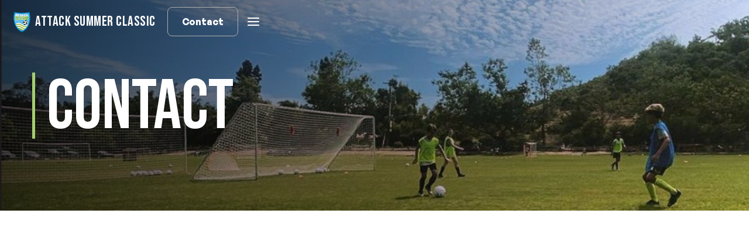

--- FILE ---
content_type: text/html
request_url: https://www.attacksummerclassic.com/contact-us
body_size: 4049
content:
<!DOCTYPE html><!-- This site was created in Webflow. https://webflow.com --><!-- Last Published: Mon Jan 05 2026 17:22:19 GMT+0000 (Coordinated Universal Time) --><html data-wf-domain="www.attacksummerclassic.com" data-wf-page="65b4244607fd93cf1c0e1c99" data-wf-site="65b4244607fd93cf1c0e1bd7" lang="en"><head><meta charset="utf-8"/><title>Contact | Rancho Santa Fe Soccer | Youth Soccer in San Diego</title><meta content="Join us for this year&#x27;s Attack Summer Classic, brought to you by Rancho Santa Fe Attack Soccer.  The tournament takes place in August at the SoCal Sports Complex in Oceanside, CA.  Contact us by phone at:  760.479.1500 or email at info@rsfsoccer.com" name="description"/><meta content="Contact | Rancho Santa Fe Soccer | Youth Soccer in San Diego" property="og:title"/><meta content="Join us for this year&#x27;s Attack Summer Classic, brought to you by Rancho Santa Fe Attack Soccer.  The tournament takes place in August at the SoCal Sports Complex in Oceanside, CA.  Contact us by phone at:  760.479.1500 or email at info@rsfsoccer.com" property="og:description"/><meta content="https://cdn.prod.website-files.com/65b4244607fd93cf1c0e1bd7/65b4244607fd93cf1c0e1cab_Rancho%20Santa%20Fe%20Attack%20Soccer%20-%20Girls%20-%20Young%20-%20Awards%20(5).jpg" property="og:image"/><meta content="Contact | Rancho Santa Fe Soccer | Youth Soccer in San Diego" property="twitter:title"/><meta content="Join us for this year&#x27;s Attack Summer Classic, brought to you by Rancho Santa Fe Attack Soccer.  The tournament takes place in August at the SoCal Sports Complex in Oceanside, CA.  Contact us by phone at:  760.479.1500 or email at info@rsfsoccer.com" property="twitter:description"/><meta content="https://cdn.prod.website-files.com/65b4244607fd93cf1c0e1bd7/65b4244607fd93cf1c0e1cab_Rancho%20Santa%20Fe%20Attack%20Soccer%20-%20Girls%20-%20Young%20-%20Awards%20(5).jpg" property="twitter:image"/><meta property="og:type" content="website"/><meta content="summary_large_image" name="twitter:card"/><meta content="width=device-width, initial-scale=1" name="viewport"/><meta content="Webflow" name="generator"/><link href="https://cdn.prod.website-files.com/65b4244607fd93cf1c0e1bd7/css/attack-summer-classic.webflow.shared.866ce858c.css" rel="stylesheet" type="text/css"/><link href="https://fonts.googleapis.com" rel="preconnect"/><link href="https://fonts.gstatic.com" rel="preconnect" crossorigin="anonymous"/><script src="https://ajax.googleapis.com/ajax/libs/webfont/1.6.26/webfont.js" type="text/javascript"></script><script type="text/javascript">WebFont.load({  google: {    families: ["Lato:100,100italic,300,300italic,400,400italic,700,700italic,900,900italic","Oswald:200,300,400,500,600,700","Red Hat Display:300,regular,500,600,700,800,900,300italic,italic,500italic,600italic,700italic,800italic,900italic","Anton:regular","Bebas Neue:regular"]  }});</script><script type="text/javascript">!function(o,c){var n=c.documentElement,t=" w-mod-";n.className+=t+"js",("ontouchstart"in o||o.DocumentTouch&&c instanceof DocumentTouch)&&(n.className+=t+"touch")}(window,document);</script><link href="https://cdn.prod.website-files.com/65b4244607fd93cf1c0e1bd7/65b425605ea5e21315d0593f_Attack%20Summer%20Classic%20Favicon.png" rel="shortcut icon" type="image/x-icon"/><link href="https://cdn.prod.website-files.com/65b4244607fd93cf1c0e1bd7/65b42564b75722fb8c53719b_Attack%20Summer%20Classic%20Webclip.png" rel="apple-touch-icon"/><script src="https://www.google.com/recaptcha/api.js" type="text/javascript"></script><!-- Google Tag Manager -->
<script>(function(w,d,s,l,i){w[l]=w[l]||[];w[l].push({'gtm.start':
new Date().getTime(),event:'gtm.js'});var f=d.getElementsByTagName(s)[0],
j=d.createElement(s),dl=l!='dataLayer'?'&l='+l:'';j.async=true;j.src=
'https://www.googletagmanager.com/gtm.js?id='+i+dl;f.parentNode.insertBefore(j,f);
})(window,document,'script','dataLayer','GTM-KH9F24C3');</script>
<!-- End Google Tag Manager --><script type="text/javascript">window.__WEBFLOW_CURRENCY_SETTINGS = {"currencyCode":"USD","symbol":"$","decimal":".","fractionDigits":2,"group":",","template":"{{wf {\"path\":\"symbol\",\"type\":\"PlainText\"} }} {{wf {\"path\":\"amount\",\"type\":\"CommercePrice\"} }} {{wf {\"path\":\"currencyCode\",\"type\":\"PlainText\"} }}","hideDecimalForWholeNumbers":false};</script></head><body><div class="w-embed w-iframe"><!-- Google Tag Manager (noscript) -->
<noscript><iframe src="https://www.googletagmanager.com/ns.html?id=GTM-KH9F24C3"
height="0" width="0" style="display:none;visibility:hidden"></iframe></noscript>
<!-- End Google Tag Manager (noscript) --></div><div data-w-id="9b7ab87c-92d1-ec96-32b2-8fae546c002f" data-animation="default" data-collapse="all" data-duration="400" data-easing="ease" data-easing2="ease" role="banner" class="combine-nav4_component-2 w-nav"><div class="combine-padding-global"><div class="combine-nav4_container"><a href="/" class="combine-nav4_logo-link w-inline-block"><img src="https://cdn.prod.website-files.com/65b4244607fd93cf1c0e1bd7/65b42564b75722fb8c53719b_Attack%20Summer%20Classic%20Webclip.png" loading="lazy" alt="Attack Summer Classic soccer tournament logo with blue shield and soccer ball" class="image-9"/><div class="rsf-nav-logo-text">ATTACK SUMMER CLASSIC</div></a><nav role="navigation" class="combine-nav4_menu w-nav-menu"><a href="/" class="combine-nav4_link w-nav-link">Home</a><a href="/registration" class="combine-nav4_link w-nav-link">Registration</a><a href="https://system.gotsport.com/org_event/events/42422" class="combine-nav4_link w-nav-link">2025 Results</a><a href="/contact-us" aria-current="page" class="combine-nav4_link w-nav-link w--current">Contact</a><a href="/links" class="combine-nav4_link w-nav-link">Quick Links</a><a href="https://www.rsfsoccer.com" target="_blank" class="combine-nav4_link w-nav-link">Rancho Santa Fe Soccer Home</a></nav><div class="combine-nav4_button-wrapper"><a href="/contact-us" aria-current="page" class="combine-button-small w-button w--current">Contact</a><div class="combine-nav4_menu-button w-nav-button"><div class="combine-menu-icon"><div class="combine-menu-icon_line-top"></div><div class="combine-menu-icon_line-middle"></div><div class="combine-menu-icon_line-bottom"></div></div></div></div></div></div><div id="flowappz-cookie-consent" class="flowappz-cookie-consent"><h5 class="cookie-heading">Cookies</h5><div class="text-block-13">We use cookies to improve user experience. You can read more about our Cookie Policy in our <a href="/privacy-policy" class="link-7">Privacy Policy</a>.</div><div class="cookie-buttons-group"><button id="flowappz-cookie-consent-approve" class="accept-button">Accept all</button><button id="flowappz-cookie-consent-reject" class="reject-button">Reject all</button></div></div></div><section class="section page-header contact"><div class="w-layout-blockcontainer base-container left w-container"><h1 class="heading-1 white">contact</h1></div></section><div class="section"><div class="base-container left w-container"><div data-w-id="ad4ceeb0-4837-00c2-1581-23680c47145e" style="opacity:0" class="section-title-wrapper"><h2 class="section-title">Attack Summer Classic</h2><div class="contact-text"><a href="mailto:marilee@rsfsoccer.com?subject=Inquiry%20from%20ASC%20Website" target="_blank" class="link-6"><strong class="contact-text">Marilee Pacelli</strong></a>: Tournament Director</div><div class="contact-text">Phone: <a href="tel:760-479-1500" class="contact-text bold">(760) 479-1500</a></div><div class="contact-text">Mailing Address:<br/>P.O. Box 1373<br/>Rancho Santa Fe, CA  92067</div></div><div data-w-id="ad4ceeb0-4837-00c2-1581-23680c471463" style="opacity:0" class="contacts-3-form-wrapper w-form"><form id="wf-form-Contact-Form" name="wf-form-Contact-Form" data-name="Contact Form" method="get" class="contacts-3-form" data-wf-page-id="65b4244607fd93cf1c0e1c99" data-wf-element-id="ad4ceeb0-4837-00c2-1581-23680c471464"><div class="contact-3-inputs-wrapper"><input class="contacts-3-input w-input" maxlength="256" name="Name" data-name="Name" placeholder="Your name*" type="text" id="Name-4" required=""/><input class="contacts-3-input last-child w-input" maxlength="256" name="Email" data-name="Email" placeholder="Email*" type="email" id="Email-4" required=""/><input class="contacts-3-input w-input" maxlength="256" name="Phone" data-name="Phone" placeholder="Phone*" type="tel" id="Phone"/></div><textarea id="Message" name="Message" maxlength="5000" data-name="Message" placeholder="Message*" required="" class="contacts-textarea w-input"></textarea><div data-sitekey="6LfbqWIpAAAAAHXAmPd5_oN-lVk4q4-xOqKab4LK" class="w-form-formrecaptcha g-recaptcha g-recaptcha-error g-recaptcha-disabled"></div><input type="submit" data-wait="Please wait..." class="primary-button asc w-button" value="Send mesage"/></form><div class="success-message w-form-done"><div>Thank you! Your submission has been received!</div></div><div class="error-state w-form-fail"><div>Oops! Something went wrong while submitting the form.</div></div></div></div></div><div data-w-id="daf981fd-9b17-a0fb-7466-2c35634f2c73" class="footer"><div class="base-container w-container"><div class="footer-top-wrapper"><div class="footer-brand-wrapper"><div class="main-subtitle">Social Media</div><p class="footer-brand-description">Stay connected, check our social media!</p><div class="footer-social-icons-wrapper"><a href="https://www.facebook.com/rsfattacksoccer/" target="_blank" class="footer-social-icon"></a><a href="https://www.instagram.com/rsfattacksoccer" target="_blank" class="footer-social-icon"></a><a href="https://www.youtube.com/channel/UCL7q3V5DxpU8qgV2DIjwAJQ?" target="_blank" class="footer-social-icon"></a></div></div><div id="w-node-_0ee67222-b9a1-1d07-8ed1-3dfa84498de5-634f2c73" class="footer-brand-wrapper main-item"><a href="/" class="footer-brand w-nav-brand"><img src="https://cdn.prod.website-files.com/65b4244607fd93cf1c0e1bd7/65b42564b75722fb8c53719b_Attack%20Summer%20Classic%20Webclip.png" loading="lazy" alt="Attack Summer Classic soccer tournament logo with blue shield and soccer ball" class="image-5"/></a><p class="footer-logo-description"><a href="tel:760-479-1500" class="link-4">(760) 479-1500</a><br/></p><p class="footer-logo-description"><a href="mailto:info@rsfsoccer.com?subject=Inquiry%20from%20Website" class="link-5">info@rsfsoccer.com</a><br/></p></div><div class="footer-brand-wrapper last-item"><div class="main-subtitle">More Information</div><p class="footer-brand-description">Sign up to stay in touch with all the latest from Rancho Santa Fe Soccer.</p><a href="https://lp.constantcontactpages.com/sl/8OAWULr/signup" target="_blank" class="primary-button asc w-button">Subscribe</a></div></div><div class="footer-bottom-wrapper"><div class="footer-text"><div class="footer-copyright">Website Designed by <a href="https://www.mtcweb.co" target="_blank" class="footer-copyright-link">MTC Web</a></div></div><div class="footer-text">Copyright 2026   |  All Rights Reserved  |  <a href="/privacy-policy" class="link-3">Privacy Policy</a></div><div class="footer-text">RSF Soccer is a registered 501(c)3 Non Profit</div></div></div></div><script src="https://d3e54v103j8qbb.cloudfront.net/js/jquery-3.5.1.min.dc5e7f18c8.js?site=65b4244607fd93cf1c0e1bd7" type="text/javascript" integrity="sha256-9/aliU8dGd2tb6OSsuzixeV4y/faTqgFtohetphbbj0=" crossorigin="anonymous"></script><script src="https://cdn.prod.website-files.com/65b4244607fd93cf1c0e1bd7/js/webflow.schunk.66dcd6b93c050334.js" type="text/javascript"></script><script src="https://cdn.prod.website-files.com/65b4244607fd93cf1c0e1bd7/js/webflow.schunk.f03d1e8cad59f89a.js" type="text/javascript"></script><script src="https://cdn.prod.website-files.com/65b4244607fd93cf1c0e1bd7/js/webflow.720e1dc5.e7429f613f89445e.js" type="text/javascript"></script><script src="https://cdn.jsdelivr.net/gh/Flowappz/cookie-consent-cdn@v1.1.15/cookie-consent.js"></script></body></html>

--- FILE ---
content_type: text/html; charset=utf-8
request_url: https://www.google.com/recaptcha/api2/anchor?ar=1&k=6LfbqWIpAAAAAHXAmPd5_oN-lVk4q4-xOqKab4LK&co=aHR0cHM6Ly93d3cuYXR0YWNrc3VtbWVyY2xhc3NpYy5jb206NDQz&hl=en&v=PoyoqOPhxBO7pBk68S4YbpHZ&size=normal&anchor-ms=20000&execute-ms=30000&cb=oemrjrju5rka
body_size: 49507
content:
<!DOCTYPE HTML><html dir="ltr" lang="en"><head><meta http-equiv="Content-Type" content="text/html; charset=UTF-8">
<meta http-equiv="X-UA-Compatible" content="IE=edge">
<title>reCAPTCHA</title>
<style type="text/css">
/* cyrillic-ext */
@font-face {
  font-family: 'Roboto';
  font-style: normal;
  font-weight: 400;
  font-stretch: 100%;
  src: url(//fonts.gstatic.com/s/roboto/v48/KFO7CnqEu92Fr1ME7kSn66aGLdTylUAMa3GUBHMdazTgWw.woff2) format('woff2');
  unicode-range: U+0460-052F, U+1C80-1C8A, U+20B4, U+2DE0-2DFF, U+A640-A69F, U+FE2E-FE2F;
}
/* cyrillic */
@font-face {
  font-family: 'Roboto';
  font-style: normal;
  font-weight: 400;
  font-stretch: 100%;
  src: url(//fonts.gstatic.com/s/roboto/v48/KFO7CnqEu92Fr1ME7kSn66aGLdTylUAMa3iUBHMdazTgWw.woff2) format('woff2');
  unicode-range: U+0301, U+0400-045F, U+0490-0491, U+04B0-04B1, U+2116;
}
/* greek-ext */
@font-face {
  font-family: 'Roboto';
  font-style: normal;
  font-weight: 400;
  font-stretch: 100%;
  src: url(//fonts.gstatic.com/s/roboto/v48/KFO7CnqEu92Fr1ME7kSn66aGLdTylUAMa3CUBHMdazTgWw.woff2) format('woff2');
  unicode-range: U+1F00-1FFF;
}
/* greek */
@font-face {
  font-family: 'Roboto';
  font-style: normal;
  font-weight: 400;
  font-stretch: 100%;
  src: url(//fonts.gstatic.com/s/roboto/v48/KFO7CnqEu92Fr1ME7kSn66aGLdTylUAMa3-UBHMdazTgWw.woff2) format('woff2');
  unicode-range: U+0370-0377, U+037A-037F, U+0384-038A, U+038C, U+038E-03A1, U+03A3-03FF;
}
/* math */
@font-face {
  font-family: 'Roboto';
  font-style: normal;
  font-weight: 400;
  font-stretch: 100%;
  src: url(//fonts.gstatic.com/s/roboto/v48/KFO7CnqEu92Fr1ME7kSn66aGLdTylUAMawCUBHMdazTgWw.woff2) format('woff2');
  unicode-range: U+0302-0303, U+0305, U+0307-0308, U+0310, U+0312, U+0315, U+031A, U+0326-0327, U+032C, U+032F-0330, U+0332-0333, U+0338, U+033A, U+0346, U+034D, U+0391-03A1, U+03A3-03A9, U+03B1-03C9, U+03D1, U+03D5-03D6, U+03F0-03F1, U+03F4-03F5, U+2016-2017, U+2034-2038, U+203C, U+2040, U+2043, U+2047, U+2050, U+2057, U+205F, U+2070-2071, U+2074-208E, U+2090-209C, U+20D0-20DC, U+20E1, U+20E5-20EF, U+2100-2112, U+2114-2115, U+2117-2121, U+2123-214F, U+2190, U+2192, U+2194-21AE, U+21B0-21E5, U+21F1-21F2, U+21F4-2211, U+2213-2214, U+2216-22FF, U+2308-230B, U+2310, U+2319, U+231C-2321, U+2336-237A, U+237C, U+2395, U+239B-23B7, U+23D0, U+23DC-23E1, U+2474-2475, U+25AF, U+25B3, U+25B7, U+25BD, U+25C1, U+25CA, U+25CC, U+25FB, U+266D-266F, U+27C0-27FF, U+2900-2AFF, U+2B0E-2B11, U+2B30-2B4C, U+2BFE, U+3030, U+FF5B, U+FF5D, U+1D400-1D7FF, U+1EE00-1EEFF;
}
/* symbols */
@font-face {
  font-family: 'Roboto';
  font-style: normal;
  font-weight: 400;
  font-stretch: 100%;
  src: url(//fonts.gstatic.com/s/roboto/v48/KFO7CnqEu92Fr1ME7kSn66aGLdTylUAMaxKUBHMdazTgWw.woff2) format('woff2');
  unicode-range: U+0001-000C, U+000E-001F, U+007F-009F, U+20DD-20E0, U+20E2-20E4, U+2150-218F, U+2190, U+2192, U+2194-2199, U+21AF, U+21E6-21F0, U+21F3, U+2218-2219, U+2299, U+22C4-22C6, U+2300-243F, U+2440-244A, U+2460-24FF, U+25A0-27BF, U+2800-28FF, U+2921-2922, U+2981, U+29BF, U+29EB, U+2B00-2BFF, U+4DC0-4DFF, U+FFF9-FFFB, U+10140-1018E, U+10190-1019C, U+101A0, U+101D0-101FD, U+102E0-102FB, U+10E60-10E7E, U+1D2C0-1D2D3, U+1D2E0-1D37F, U+1F000-1F0FF, U+1F100-1F1AD, U+1F1E6-1F1FF, U+1F30D-1F30F, U+1F315, U+1F31C, U+1F31E, U+1F320-1F32C, U+1F336, U+1F378, U+1F37D, U+1F382, U+1F393-1F39F, U+1F3A7-1F3A8, U+1F3AC-1F3AF, U+1F3C2, U+1F3C4-1F3C6, U+1F3CA-1F3CE, U+1F3D4-1F3E0, U+1F3ED, U+1F3F1-1F3F3, U+1F3F5-1F3F7, U+1F408, U+1F415, U+1F41F, U+1F426, U+1F43F, U+1F441-1F442, U+1F444, U+1F446-1F449, U+1F44C-1F44E, U+1F453, U+1F46A, U+1F47D, U+1F4A3, U+1F4B0, U+1F4B3, U+1F4B9, U+1F4BB, U+1F4BF, U+1F4C8-1F4CB, U+1F4D6, U+1F4DA, U+1F4DF, U+1F4E3-1F4E6, U+1F4EA-1F4ED, U+1F4F7, U+1F4F9-1F4FB, U+1F4FD-1F4FE, U+1F503, U+1F507-1F50B, U+1F50D, U+1F512-1F513, U+1F53E-1F54A, U+1F54F-1F5FA, U+1F610, U+1F650-1F67F, U+1F687, U+1F68D, U+1F691, U+1F694, U+1F698, U+1F6AD, U+1F6B2, U+1F6B9-1F6BA, U+1F6BC, U+1F6C6-1F6CF, U+1F6D3-1F6D7, U+1F6E0-1F6EA, U+1F6F0-1F6F3, U+1F6F7-1F6FC, U+1F700-1F7FF, U+1F800-1F80B, U+1F810-1F847, U+1F850-1F859, U+1F860-1F887, U+1F890-1F8AD, U+1F8B0-1F8BB, U+1F8C0-1F8C1, U+1F900-1F90B, U+1F93B, U+1F946, U+1F984, U+1F996, U+1F9E9, U+1FA00-1FA6F, U+1FA70-1FA7C, U+1FA80-1FA89, U+1FA8F-1FAC6, U+1FACE-1FADC, U+1FADF-1FAE9, U+1FAF0-1FAF8, U+1FB00-1FBFF;
}
/* vietnamese */
@font-face {
  font-family: 'Roboto';
  font-style: normal;
  font-weight: 400;
  font-stretch: 100%;
  src: url(//fonts.gstatic.com/s/roboto/v48/KFO7CnqEu92Fr1ME7kSn66aGLdTylUAMa3OUBHMdazTgWw.woff2) format('woff2');
  unicode-range: U+0102-0103, U+0110-0111, U+0128-0129, U+0168-0169, U+01A0-01A1, U+01AF-01B0, U+0300-0301, U+0303-0304, U+0308-0309, U+0323, U+0329, U+1EA0-1EF9, U+20AB;
}
/* latin-ext */
@font-face {
  font-family: 'Roboto';
  font-style: normal;
  font-weight: 400;
  font-stretch: 100%;
  src: url(//fonts.gstatic.com/s/roboto/v48/KFO7CnqEu92Fr1ME7kSn66aGLdTylUAMa3KUBHMdazTgWw.woff2) format('woff2');
  unicode-range: U+0100-02BA, U+02BD-02C5, U+02C7-02CC, U+02CE-02D7, U+02DD-02FF, U+0304, U+0308, U+0329, U+1D00-1DBF, U+1E00-1E9F, U+1EF2-1EFF, U+2020, U+20A0-20AB, U+20AD-20C0, U+2113, U+2C60-2C7F, U+A720-A7FF;
}
/* latin */
@font-face {
  font-family: 'Roboto';
  font-style: normal;
  font-weight: 400;
  font-stretch: 100%;
  src: url(//fonts.gstatic.com/s/roboto/v48/KFO7CnqEu92Fr1ME7kSn66aGLdTylUAMa3yUBHMdazQ.woff2) format('woff2');
  unicode-range: U+0000-00FF, U+0131, U+0152-0153, U+02BB-02BC, U+02C6, U+02DA, U+02DC, U+0304, U+0308, U+0329, U+2000-206F, U+20AC, U+2122, U+2191, U+2193, U+2212, U+2215, U+FEFF, U+FFFD;
}
/* cyrillic-ext */
@font-face {
  font-family: 'Roboto';
  font-style: normal;
  font-weight: 500;
  font-stretch: 100%;
  src: url(//fonts.gstatic.com/s/roboto/v48/KFO7CnqEu92Fr1ME7kSn66aGLdTylUAMa3GUBHMdazTgWw.woff2) format('woff2');
  unicode-range: U+0460-052F, U+1C80-1C8A, U+20B4, U+2DE0-2DFF, U+A640-A69F, U+FE2E-FE2F;
}
/* cyrillic */
@font-face {
  font-family: 'Roboto';
  font-style: normal;
  font-weight: 500;
  font-stretch: 100%;
  src: url(//fonts.gstatic.com/s/roboto/v48/KFO7CnqEu92Fr1ME7kSn66aGLdTylUAMa3iUBHMdazTgWw.woff2) format('woff2');
  unicode-range: U+0301, U+0400-045F, U+0490-0491, U+04B0-04B1, U+2116;
}
/* greek-ext */
@font-face {
  font-family: 'Roboto';
  font-style: normal;
  font-weight: 500;
  font-stretch: 100%;
  src: url(//fonts.gstatic.com/s/roboto/v48/KFO7CnqEu92Fr1ME7kSn66aGLdTylUAMa3CUBHMdazTgWw.woff2) format('woff2');
  unicode-range: U+1F00-1FFF;
}
/* greek */
@font-face {
  font-family: 'Roboto';
  font-style: normal;
  font-weight: 500;
  font-stretch: 100%;
  src: url(//fonts.gstatic.com/s/roboto/v48/KFO7CnqEu92Fr1ME7kSn66aGLdTylUAMa3-UBHMdazTgWw.woff2) format('woff2');
  unicode-range: U+0370-0377, U+037A-037F, U+0384-038A, U+038C, U+038E-03A1, U+03A3-03FF;
}
/* math */
@font-face {
  font-family: 'Roboto';
  font-style: normal;
  font-weight: 500;
  font-stretch: 100%;
  src: url(//fonts.gstatic.com/s/roboto/v48/KFO7CnqEu92Fr1ME7kSn66aGLdTylUAMawCUBHMdazTgWw.woff2) format('woff2');
  unicode-range: U+0302-0303, U+0305, U+0307-0308, U+0310, U+0312, U+0315, U+031A, U+0326-0327, U+032C, U+032F-0330, U+0332-0333, U+0338, U+033A, U+0346, U+034D, U+0391-03A1, U+03A3-03A9, U+03B1-03C9, U+03D1, U+03D5-03D6, U+03F0-03F1, U+03F4-03F5, U+2016-2017, U+2034-2038, U+203C, U+2040, U+2043, U+2047, U+2050, U+2057, U+205F, U+2070-2071, U+2074-208E, U+2090-209C, U+20D0-20DC, U+20E1, U+20E5-20EF, U+2100-2112, U+2114-2115, U+2117-2121, U+2123-214F, U+2190, U+2192, U+2194-21AE, U+21B0-21E5, U+21F1-21F2, U+21F4-2211, U+2213-2214, U+2216-22FF, U+2308-230B, U+2310, U+2319, U+231C-2321, U+2336-237A, U+237C, U+2395, U+239B-23B7, U+23D0, U+23DC-23E1, U+2474-2475, U+25AF, U+25B3, U+25B7, U+25BD, U+25C1, U+25CA, U+25CC, U+25FB, U+266D-266F, U+27C0-27FF, U+2900-2AFF, U+2B0E-2B11, U+2B30-2B4C, U+2BFE, U+3030, U+FF5B, U+FF5D, U+1D400-1D7FF, U+1EE00-1EEFF;
}
/* symbols */
@font-face {
  font-family: 'Roboto';
  font-style: normal;
  font-weight: 500;
  font-stretch: 100%;
  src: url(//fonts.gstatic.com/s/roboto/v48/KFO7CnqEu92Fr1ME7kSn66aGLdTylUAMaxKUBHMdazTgWw.woff2) format('woff2');
  unicode-range: U+0001-000C, U+000E-001F, U+007F-009F, U+20DD-20E0, U+20E2-20E4, U+2150-218F, U+2190, U+2192, U+2194-2199, U+21AF, U+21E6-21F0, U+21F3, U+2218-2219, U+2299, U+22C4-22C6, U+2300-243F, U+2440-244A, U+2460-24FF, U+25A0-27BF, U+2800-28FF, U+2921-2922, U+2981, U+29BF, U+29EB, U+2B00-2BFF, U+4DC0-4DFF, U+FFF9-FFFB, U+10140-1018E, U+10190-1019C, U+101A0, U+101D0-101FD, U+102E0-102FB, U+10E60-10E7E, U+1D2C0-1D2D3, U+1D2E0-1D37F, U+1F000-1F0FF, U+1F100-1F1AD, U+1F1E6-1F1FF, U+1F30D-1F30F, U+1F315, U+1F31C, U+1F31E, U+1F320-1F32C, U+1F336, U+1F378, U+1F37D, U+1F382, U+1F393-1F39F, U+1F3A7-1F3A8, U+1F3AC-1F3AF, U+1F3C2, U+1F3C4-1F3C6, U+1F3CA-1F3CE, U+1F3D4-1F3E0, U+1F3ED, U+1F3F1-1F3F3, U+1F3F5-1F3F7, U+1F408, U+1F415, U+1F41F, U+1F426, U+1F43F, U+1F441-1F442, U+1F444, U+1F446-1F449, U+1F44C-1F44E, U+1F453, U+1F46A, U+1F47D, U+1F4A3, U+1F4B0, U+1F4B3, U+1F4B9, U+1F4BB, U+1F4BF, U+1F4C8-1F4CB, U+1F4D6, U+1F4DA, U+1F4DF, U+1F4E3-1F4E6, U+1F4EA-1F4ED, U+1F4F7, U+1F4F9-1F4FB, U+1F4FD-1F4FE, U+1F503, U+1F507-1F50B, U+1F50D, U+1F512-1F513, U+1F53E-1F54A, U+1F54F-1F5FA, U+1F610, U+1F650-1F67F, U+1F687, U+1F68D, U+1F691, U+1F694, U+1F698, U+1F6AD, U+1F6B2, U+1F6B9-1F6BA, U+1F6BC, U+1F6C6-1F6CF, U+1F6D3-1F6D7, U+1F6E0-1F6EA, U+1F6F0-1F6F3, U+1F6F7-1F6FC, U+1F700-1F7FF, U+1F800-1F80B, U+1F810-1F847, U+1F850-1F859, U+1F860-1F887, U+1F890-1F8AD, U+1F8B0-1F8BB, U+1F8C0-1F8C1, U+1F900-1F90B, U+1F93B, U+1F946, U+1F984, U+1F996, U+1F9E9, U+1FA00-1FA6F, U+1FA70-1FA7C, U+1FA80-1FA89, U+1FA8F-1FAC6, U+1FACE-1FADC, U+1FADF-1FAE9, U+1FAF0-1FAF8, U+1FB00-1FBFF;
}
/* vietnamese */
@font-face {
  font-family: 'Roboto';
  font-style: normal;
  font-weight: 500;
  font-stretch: 100%;
  src: url(//fonts.gstatic.com/s/roboto/v48/KFO7CnqEu92Fr1ME7kSn66aGLdTylUAMa3OUBHMdazTgWw.woff2) format('woff2');
  unicode-range: U+0102-0103, U+0110-0111, U+0128-0129, U+0168-0169, U+01A0-01A1, U+01AF-01B0, U+0300-0301, U+0303-0304, U+0308-0309, U+0323, U+0329, U+1EA0-1EF9, U+20AB;
}
/* latin-ext */
@font-face {
  font-family: 'Roboto';
  font-style: normal;
  font-weight: 500;
  font-stretch: 100%;
  src: url(//fonts.gstatic.com/s/roboto/v48/KFO7CnqEu92Fr1ME7kSn66aGLdTylUAMa3KUBHMdazTgWw.woff2) format('woff2');
  unicode-range: U+0100-02BA, U+02BD-02C5, U+02C7-02CC, U+02CE-02D7, U+02DD-02FF, U+0304, U+0308, U+0329, U+1D00-1DBF, U+1E00-1E9F, U+1EF2-1EFF, U+2020, U+20A0-20AB, U+20AD-20C0, U+2113, U+2C60-2C7F, U+A720-A7FF;
}
/* latin */
@font-face {
  font-family: 'Roboto';
  font-style: normal;
  font-weight: 500;
  font-stretch: 100%;
  src: url(//fonts.gstatic.com/s/roboto/v48/KFO7CnqEu92Fr1ME7kSn66aGLdTylUAMa3yUBHMdazQ.woff2) format('woff2');
  unicode-range: U+0000-00FF, U+0131, U+0152-0153, U+02BB-02BC, U+02C6, U+02DA, U+02DC, U+0304, U+0308, U+0329, U+2000-206F, U+20AC, U+2122, U+2191, U+2193, U+2212, U+2215, U+FEFF, U+FFFD;
}
/* cyrillic-ext */
@font-face {
  font-family: 'Roboto';
  font-style: normal;
  font-weight: 900;
  font-stretch: 100%;
  src: url(//fonts.gstatic.com/s/roboto/v48/KFO7CnqEu92Fr1ME7kSn66aGLdTylUAMa3GUBHMdazTgWw.woff2) format('woff2');
  unicode-range: U+0460-052F, U+1C80-1C8A, U+20B4, U+2DE0-2DFF, U+A640-A69F, U+FE2E-FE2F;
}
/* cyrillic */
@font-face {
  font-family: 'Roboto';
  font-style: normal;
  font-weight: 900;
  font-stretch: 100%;
  src: url(//fonts.gstatic.com/s/roboto/v48/KFO7CnqEu92Fr1ME7kSn66aGLdTylUAMa3iUBHMdazTgWw.woff2) format('woff2');
  unicode-range: U+0301, U+0400-045F, U+0490-0491, U+04B0-04B1, U+2116;
}
/* greek-ext */
@font-face {
  font-family: 'Roboto';
  font-style: normal;
  font-weight: 900;
  font-stretch: 100%;
  src: url(//fonts.gstatic.com/s/roboto/v48/KFO7CnqEu92Fr1ME7kSn66aGLdTylUAMa3CUBHMdazTgWw.woff2) format('woff2');
  unicode-range: U+1F00-1FFF;
}
/* greek */
@font-face {
  font-family: 'Roboto';
  font-style: normal;
  font-weight: 900;
  font-stretch: 100%;
  src: url(//fonts.gstatic.com/s/roboto/v48/KFO7CnqEu92Fr1ME7kSn66aGLdTylUAMa3-UBHMdazTgWw.woff2) format('woff2');
  unicode-range: U+0370-0377, U+037A-037F, U+0384-038A, U+038C, U+038E-03A1, U+03A3-03FF;
}
/* math */
@font-face {
  font-family: 'Roboto';
  font-style: normal;
  font-weight: 900;
  font-stretch: 100%;
  src: url(//fonts.gstatic.com/s/roboto/v48/KFO7CnqEu92Fr1ME7kSn66aGLdTylUAMawCUBHMdazTgWw.woff2) format('woff2');
  unicode-range: U+0302-0303, U+0305, U+0307-0308, U+0310, U+0312, U+0315, U+031A, U+0326-0327, U+032C, U+032F-0330, U+0332-0333, U+0338, U+033A, U+0346, U+034D, U+0391-03A1, U+03A3-03A9, U+03B1-03C9, U+03D1, U+03D5-03D6, U+03F0-03F1, U+03F4-03F5, U+2016-2017, U+2034-2038, U+203C, U+2040, U+2043, U+2047, U+2050, U+2057, U+205F, U+2070-2071, U+2074-208E, U+2090-209C, U+20D0-20DC, U+20E1, U+20E5-20EF, U+2100-2112, U+2114-2115, U+2117-2121, U+2123-214F, U+2190, U+2192, U+2194-21AE, U+21B0-21E5, U+21F1-21F2, U+21F4-2211, U+2213-2214, U+2216-22FF, U+2308-230B, U+2310, U+2319, U+231C-2321, U+2336-237A, U+237C, U+2395, U+239B-23B7, U+23D0, U+23DC-23E1, U+2474-2475, U+25AF, U+25B3, U+25B7, U+25BD, U+25C1, U+25CA, U+25CC, U+25FB, U+266D-266F, U+27C0-27FF, U+2900-2AFF, U+2B0E-2B11, U+2B30-2B4C, U+2BFE, U+3030, U+FF5B, U+FF5D, U+1D400-1D7FF, U+1EE00-1EEFF;
}
/* symbols */
@font-face {
  font-family: 'Roboto';
  font-style: normal;
  font-weight: 900;
  font-stretch: 100%;
  src: url(//fonts.gstatic.com/s/roboto/v48/KFO7CnqEu92Fr1ME7kSn66aGLdTylUAMaxKUBHMdazTgWw.woff2) format('woff2');
  unicode-range: U+0001-000C, U+000E-001F, U+007F-009F, U+20DD-20E0, U+20E2-20E4, U+2150-218F, U+2190, U+2192, U+2194-2199, U+21AF, U+21E6-21F0, U+21F3, U+2218-2219, U+2299, U+22C4-22C6, U+2300-243F, U+2440-244A, U+2460-24FF, U+25A0-27BF, U+2800-28FF, U+2921-2922, U+2981, U+29BF, U+29EB, U+2B00-2BFF, U+4DC0-4DFF, U+FFF9-FFFB, U+10140-1018E, U+10190-1019C, U+101A0, U+101D0-101FD, U+102E0-102FB, U+10E60-10E7E, U+1D2C0-1D2D3, U+1D2E0-1D37F, U+1F000-1F0FF, U+1F100-1F1AD, U+1F1E6-1F1FF, U+1F30D-1F30F, U+1F315, U+1F31C, U+1F31E, U+1F320-1F32C, U+1F336, U+1F378, U+1F37D, U+1F382, U+1F393-1F39F, U+1F3A7-1F3A8, U+1F3AC-1F3AF, U+1F3C2, U+1F3C4-1F3C6, U+1F3CA-1F3CE, U+1F3D4-1F3E0, U+1F3ED, U+1F3F1-1F3F3, U+1F3F5-1F3F7, U+1F408, U+1F415, U+1F41F, U+1F426, U+1F43F, U+1F441-1F442, U+1F444, U+1F446-1F449, U+1F44C-1F44E, U+1F453, U+1F46A, U+1F47D, U+1F4A3, U+1F4B0, U+1F4B3, U+1F4B9, U+1F4BB, U+1F4BF, U+1F4C8-1F4CB, U+1F4D6, U+1F4DA, U+1F4DF, U+1F4E3-1F4E6, U+1F4EA-1F4ED, U+1F4F7, U+1F4F9-1F4FB, U+1F4FD-1F4FE, U+1F503, U+1F507-1F50B, U+1F50D, U+1F512-1F513, U+1F53E-1F54A, U+1F54F-1F5FA, U+1F610, U+1F650-1F67F, U+1F687, U+1F68D, U+1F691, U+1F694, U+1F698, U+1F6AD, U+1F6B2, U+1F6B9-1F6BA, U+1F6BC, U+1F6C6-1F6CF, U+1F6D3-1F6D7, U+1F6E0-1F6EA, U+1F6F0-1F6F3, U+1F6F7-1F6FC, U+1F700-1F7FF, U+1F800-1F80B, U+1F810-1F847, U+1F850-1F859, U+1F860-1F887, U+1F890-1F8AD, U+1F8B0-1F8BB, U+1F8C0-1F8C1, U+1F900-1F90B, U+1F93B, U+1F946, U+1F984, U+1F996, U+1F9E9, U+1FA00-1FA6F, U+1FA70-1FA7C, U+1FA80-1FA89, U+1FA8F-1FAC6, U+1FACE-1FADC, U+1FADF-1FAE9, U+1FAF0-1FAF8, U+1FB00-1FBFF;
}
/* vietnamese */
@font-face {
  font-family: 'Roboto';
  font-style: normal;
  font-weight: 900;
  font-stretch: 100%;
  src: url(//fonts.gstatic.com/s/roboto/v48/KFO7CnqEu92Fr1ME7kSn66aGLdTylUAMa3OUBHMdazTgWw.woff2) format('woff2');
  unicode-range: U+0102-0103, U+0110-0111, U+0128-0129, U+0168-0169, U+01A0-01A1, U+01AF-01B0, U+0300-0301, U+0303-0304, U+0308-0309, U+0323, U+0329, U+1EA0-1EF9, U+20AB;
}
/* latin-ext */
@font-face {
  font-family: 'Roboto';
  font-style: normal;
  font-weight: 900;
  font-stretch: 100%;
  src: url(//fonts.gstatic.com/s/roboto/v48/KFO7CnqEu92Fr1ME7kSn66aGLdTylUAMa3KUBHMdazTgWw.woff2) format('woff2');
  unicode-range: U+0100-02BA, U+02BD-02C5, U+02C7-02CC, U+02CE-02D7, U+02DD-02FF, U+0304, U+0308, U+0329, U+1D00-1DBF, U+1E00-1E9F, U+1EF2-1EFF, U+2020, U+20A0-20AB, U+20AD-20C0, U+2113, U+2C60-2C7F, U+A720-A7FF;
}
/* latin */
@font-face {
  font-family: 'Roboto';
  font-style: normal;
  font-weight: 900;
  font-stretch: 100%;
  src: url(//fonts.gstatic.com/s/roboto/v48/KFO7CnqEu92Fr1ME7kSn66aGLdTylUAMa3yUBHMdazQ.woff2) format('woff2');
  unicode-range: U+0000-00FF, U+0131, U+0152-0153, U+02BB-02BC, U+02C6, U+02DA, U+02DC, U+0304, U+0308, U+0329, U+2000-206F, U+20AC, U+2122, U+2191, U+2193, U+2212, U+2215, U+FEFF, U+FFFD;
}

</style>
<link rel="stylesheet" type="text/css" href="https://www.gstatic.com/recaptcha/releases/PoyoqOPhxBO7pBk68S4YbpHZ/styles__ltr.css">
<script nonce="CTga7UZnaLYwar3Wfr7HEw" type="text/javascript">window['__recaptcha_api'] = 'https://www.google.com/recaptcha/api2/';</script>
<script type="text/javascript" src="https://www.gstatic.com/recaptcha/releases/PoyoqOPhxBO7pBk68S4YbpHZ/recaptcha__en.js" nonce="CTga7UZnaLYwar3Wfr7HEw">
      
    </script></head>
<body><div id="rc-anchor-alert" class="rc-anchor-alert"></div>
<input type="hidden" id="recaptcha-token" value="[base64]">
<script type="text/javascript" nonce="CTga7UZnaLYwar3Wfr7HEw">
      recaptcha.anchor.Main.init("[\x22ainput\x22,[\x22bgdata\x22,\x22\x22,\[base64]/[base64]/bmV3IFpbdF0obVswXSk6Sz09Mj9uZXcgWlt0XShtWzBdLG1bMV0pOks9PTM/bmV3IFpbdF0obVswXSxtWzFdLG1bMl0pOks9PTQ/[base64]/[base64]/[base64]/[base64]/[base64]/[base64]/[base64]/[base64]/[base64]/[base64]/[base64]/[base64]/[base64]/[base64]\\u003d\\u003d\x22,\[base64]\x22,\x22w5DDgCoFRkAtwo/CvsOcA8OKa1VADMOXwqzDgsKEw6JCw4zDp8K1AzPDkH1SYyMpesOQw6ZJwqjDvlTDlMKIF8ORXcODWFhDwoZZeQRoQHFlwp01w7LDmMKwO8KKwrDDpF/[base64]/wqVKwrcTwp8/HcKVwpZSw5ZwKVLChcOHwq3Cu8OuwqDDlcObwqXDp3rCn8Klw4F4w7I6w73DvFLCownCnjgAScOow5Rnw6PDhAjDrWPCpSMlFVLDjkrDoUAXw50nYV7CuMO9w7HDrMOxwrRtHMOuDMOQP8OTZsK9wpU2w60jEcObw6cvwp/DvnQSPsONZMOmB8KlLw3CsMK8EB/Cq8Knwr7Cv0TCqkkEQ8OgwqnCmzwSSDhvwqjCuMOSwp4ow6kmwq3CkAccw4/Dg8OTwoISFHvDosKwLXxJDXDDmsKlw5Ucw5FnCcKEb2bCnEI0TcK7w7LDtWNlME8gw7bCmiN4wpUiwqLCtXbDlH1lJ8KOZ1jCnMKlwo0xfi/DtCnCsT57wr/[base64]/[base64]/[base64]/Dp8OMVMKSwqoreMO2VsOLKsOcVMO8w7/[base64]/Dg8KzwojDmcKCKDcQwpJIVlDDjlDCqkbCjjPDv0DDrsOnGjg9w47CmkTDsGQHQiHCqMOCNMONwq/CqsKJb8OMw5HDiMO2w4kTRHsOfHwacy0bw7XDtsOcwpXDnGQcalcpwqTCpzRkb8OLf39JW8OUKWMBUCHCjMK6w70BD13DgFPDtlDCksOrXcODw40xPsKcwrjCqXvCpjPCgw/DmcKKAmk2wrZmwoDCo1jDtmUvw7NRBgEPXMKWDsOEw5jCo8OVYAvDm8OnI8OCwoU+fcK/w4wcw5HDqzUoacKeUCFuUsOswqZFw4jCggzDjA0PImvDmsOnwpwDw5/CslrCjsKxwrVRw7llAyLCtSlfwonCscK3IcKsw6Vcw7Vye8O1Uyotw5bCsyTDp8Kdw6oRVF4NRkbCnFbCiiI3wp3DuAfCh8OkeFrCocKyW2bCqcKqFlRVw43CvMORwrHDi8O6InUraMKbw4p+NFA4wpN/I8KJV8KGw6wwWMKFKgV8f8KkIcKuw7bDpcOWw7IubsKYFxnClMObHBjCqsKmwpTCr2XCgMOfLlF6E8OBw6fDtV9Iw4TCsMOud8Ohw5B6LsKsV0HDusKuw7/[base64]/[base64]/w4/[base64]/DgMOTw5dQw63ClCzCpcOlwpk4A8KuwrRWw6ZBNHxvw71ZNMOxMCbDm8ObAsOFesK9A8ObP8O+UCDCgsOYEcOYw5NhOgsswojDhUPCvCPCnMKTP3/DkXxrw7gGFMKzwrpowq8dXcKBCcOJMwcxOQUuw7gUw73CixbDkGVEw67CmMOlMBkaBsKgwqPCn2N/wpFdTcOcw6/CtMKtwonCmVnChVtvWRxVacK4XcOhPMO0ScOVwrY5w5wKw6BMXcKcw6gKHcKZKmV2AMKjwoQAwqvCqy8bDgNuw6gwwoTCogQPwpnDoMOUVXAXOsKtEhHChU/CnMOJVMK1NELDqTLDmcKLX8OuwqlFwonDvcK4blPCmcOIfFhAwqJ0ThjDsgjDmxPCgkzCsXU0w7Alw5VMw6ltw7Eow5nDqsOqb8KTWMKXw5vClMOkwoppScOLDF/ClMKDw5fCv8KCwoYTZlTCq3DCj8OJPg0Aw63DhsKlVTvCkFDDtRpPw4rCg8OOfhEKZU09w4IBw6TCqSYww5F0VcKVwqYWw5ITw4nCkFwTw6I9wqvDomgWPsKZfsKCG0jDmz98UMOwwqlgw4TChTNIwoVVwrkwYcK3w5UUwprDvsKFw7wdQVXCo0jCqcOoNW/Cs8OnQ0zCn8KYw6YQfmolPgdWw70BZcKWLlpfF1EgO8OWdcK/w4I3VA/DjUQYw68jwrJ5w4fCjHLCo8OGeVwiIsK2FX15a03DmntIK8K1w413PsK5Tw3DlDctBlLDlsOnw5fCncKUw5jDiTXDncOUPmvCo8O9w4DDqsKaw5FPNEk5w4EaOsKlwqs+w5ogMcOFJiDDg8KuwozDj8OIwo/CjVF9w5p8AsOkw7XDgijDq8O5MMOvw4FBwp17w4NFw5FpRlDDsVMEw4cdMcO7w5w6HsKAZsOZEiJaw7jDkDTCnk/[base64]/CuDXDhmZiwqjDocOpw7vCr8OLw7g9IsOfdwM2W8OgFllBGkAgw5PDu3hGwqZiw5h6wpXDs1xRwpDCoDNpwrtwwoZkbiHDg8Kfw6tCw7lcESZbw6Rnw73Dn8OgNTUVADfClwPCgcKxwqLDoR8gw7w4w7LDqg/[base64]/IMOXa8KLw4dswrnDjMO3wro5w77Cr8KHw6HCkTrCoGpUTMOqw50cIVbCoMOOw5XCi8OIw7PCn0vCjcKDw4TDuC/DocKxwqvCm8Kuw7JWOV9LJcOpwpcxwrAjAsOGC2g2dMKPLzPDmsKUAcKEw5PCkAvCrRtkZGd+wrvDvAQtfnjCjsKIPnzDkMOpwpNeZ3PCqBvDisO6w5o+w53DqsOJWwTDrcOmw5U0V8KdwrDDqsKZNCQlUW3DnXIJw48OAsK/KsOEwpY2wpgtwrvCp8OtLcKJw7pmwqbCucOFwrwkw73DiDLDuMKRVgJ2wp7DtksAKMOgfsKLw5LCgsOZw5fDjk7CrcKZVUA9w5/Dv1XCvTnDtHLCqMO/wpkwwrrCpsOqwqJRUjZSHMOiTU46wovCpA97QUR9YMOIRMO0wqnDkAcfwrrDvj5Kw6XDqMONwqp9woDDp3DCiVLDssKxC8KoEcOTw74hwrsowpjCjMO8OEVBWGDDlsKsw650w6vCgDoVw4R9D8K4wr/DvsKLEMKbwpnDjcK5w5QRw5drZnxhwoodIA/ClVnDgsOQD07CklHDhSVsHcOKwr/DuGQxwo/Cr8K+PFpqw7nDtsOGVMKLNA3DjgPClxYPwopRUSjCgcO3w4EMf1PDiTHDsMOyFnvDrcK9EUZ+E8OoPx98wrHDp8OZT1YGw7NZdQk+w4wbAyrDvMKDwqwNOMOgw5/Cj8OfKzHCgMOkw4/DpxTDsMO/w5sQw7krDlHCucKeJ8OjfTrCqMKSET/DjsO9woFxcRs1w6ECPmFMXcOHwo9/wrjCs8Ogwr9eSjjCjUEmwo5Kw7I3w5ULw44sw5bDpsOQw70XZcKqMD/DpMKRwotqwqHDrm3DhsO+w5sPODkTw4LChsOow7dkVyt6w7TCp0HCksOLTsKFw6LCkX1Uwqxgw6IFwq7CssK+w4hfaknDqR/DrxjDhsKFV8Kew5kPw6PDpMOmBC7Ch1jCrkrCvnfCusOGfMOvd8K8ckjDpcKvw5HCocO9S8Kqw4PDl8OMfcK/QcK1C8Omw6V7WcOzLcOlw7TDjsOBwrkzw7dCwqEJw5U6w7LDkMKPw4zCoMK8ew4IEShXbWROwqAIw4vDucK2w6/DmUfCpcOxfxc8wpBWJ1olw4NyFknDvijCvCIwwrdhw7UJwoBZw4QawoLDpwhkLcOKw5LDsWVPw7PCjWfDtcK/[base64]/wosQw6gBwo7DhMOTC0sVWMOQw5rCuTTDonzCrcOQwq/[base64]/DjyPCnsOYwrPDlhN2EyhfwqfDsgfDqsKXIyXCvgVKw7nDpB/CoRMTw4Zxwq/DmsOywrY+wpfCiC3Dl8O+w7IsSlQowp0gdcK0w6rCmzjCnEPDikPDrMK/w6cmw5bDtMKKw6zDrhVOOcKQwovCl8O2wrcgfxvDpcOvwrFKfcO5w7zDm8K/[base64]/Dk8OfwqDCkhB6X8OrOBpGwrFIw53CiD3CuMKxwoZpw5/DjsK2cMOFMMKyTsKxScOxwrw3eMOESlkVUsKjw4TCqMOQwpDCp8Kjw73ChcO/GkFDD3TCjsOtNWRSaDoBXztyw6vCsMKXPQXCrcOPH0LCtnYTwpsxw4/Ci8KGwqNeIsOhwqYvcRvCi8Oyw79fJEXCm3pww6/CrsOww63CiWvDrWHDqcK1wrw2w4QFaj8Jw4rCrVTCnsKRw7sRw4LCn8OtG8ONwo8XwrNvwqXDsWvDucOMNmfDrMOhw43DksOsWMKYw6VOwpYbYVYXMQlfO2DDiHpXwpwjw7TDrMK2w5rDocOHKMOzwpQMdMO9ecKow57Dg08JGEfCkEDDg2rDq8KTw6/CnMONwpl1w6YdWynDlxPCuFLDhAvDusOBw5pTI8K3wpE9ZMKMMcOeH8Oiw4TCoMKcw6dSwopjw4TDi3Mfw60+wpDDoQZSXsOVQMOxw7zDjcOEdgAbwozDhhRjfBEFF3HDrcK5cMKXewkWV8K0V8K7wqrClsODwpfDpcOsfmfCisKXAMOnw6nDtsOYV3/CqX4Uw57DpMKzZxPDgsK3wozDoy7Cu8OGKsKrDMO+N8OHwp7CicOUecKXwpYuw7h+CcOWw5dSwrE5QVhRwrh+wpfDksO9wp9Owq/CqsOiwo5Zw6bDh3XCksORwojDj2E6Z8Kow5bDoF9gw6RVbcOrw5crGcKgIQBbw5oabMOdKjYmw6skw61VwrYbQwpdOjTDjMO/egDCpz0vw4/Di8K2w7LDl3/Cr2zDnMKjwp4vwpjDmDZhGsOhwqx/w6bCvU/[base64]/w7LDqxXCiMOnRSzDknjDnjHDpjxtIMK8wpvCoBPCkngGcgfDsB8Vw7TDr8OPEUs4w5dywqA2wr7DksOMw7QDwpw/wq3DkMKjDsOyWMKYEsK8wqPDv8K6wrg/ecO/XWFTw7bCicKAd3VlBz5HOVIlw5TCgFMIPCoCQE7DtBzDsw/[base64]/Dm8O3VcK3b1vCvsKgw5QxwpMJw4vCk8Ocw71hbFw2RsKww4QXL8OFwrIXwp13wp9OJMO5QXjCicOGDMKdX8O0AxzCoMOGwp3CkMObYgxDw4XDqSosGF/CuFfDvQkKw6vDvjLCngsqeV7CvEcgwrDDksOAwpnDijc3w4jDn8OOw4XCqTNNKsKmwrpLwoBnHMOmJwrCh8KsPcO5JmfCjcOPwr4wwo0IBcKIwqzClzoRw4vDs8OpCyLCjzgjw5Z0w4fDlcO3w7gawq/CvlBTw4UQwoM1SGrDmcO7BsKxIcOeLsOYdsKqZEtGRjhSQ1nCrMOBw5DCk38JwrZwwqTCocO9RMK/[base64]/Dpm3Dq0B4woHDuyMdwr0Fw6A2C8OIw7J+EGrDjcKBw6JiIx43PsOZw4/DqGkpLyLDiDLCh8OYwodbwqXDpCnDpcKRW8OvwofCmsOgw5l4w71Cw6HDqMOdwqdUwpF0wqbDrsOgYMOmbcKLSAgVA8OvwoLDq8KPKsOtw4/CiATCtsKnFyzCh8KnFQMjwoh1fsKqXMKVAMKJC8KZwqDCqitlwrA6w64fwqBgw57DmsKQw4jCj1TDkSbDmH5gPsOebMODwphAw7nDhA3DssO8X8OMw4osXygcw6QVwrI5SsKWw4IpGF8swr/CsAgIV8OoVU3DgzhkwrR+WjnDnsOMFcOlwqbChFZBw4bCiMK3eRbDo3Z7w5cnNsKtc8OhWSpLCMKFw7PDv8KWEC15STwUwqXCmS3CmmzDvcOyaxcqWsOSAcKqwqlFKsOPw5TCuS/CiFXCiTbDmHNewpxaNl1rw6TCm8KzaUPDgMOuw6zDojBzwpEgw7/DhAvDvcK/[base64]/wrrCqWjCuQxlwosHwrEUG3LClcOjw4XDsMOjFMOyHSvCjsO4OCc4w7w6WhPDvybCgEs9D8OldXTDrlLCmsOVwqrDhcK8UW1gwrrDtcO7w581w5odwqrDsSzClsO/[base64]/Dg8KTw4VFwq1/[base64]/OsOMA8KpLMOdFC7DmgpMw79FwoTDpy5mwpTCrMKpwr3CqU8MV8Knw7gYT3cqw5d/[base64]/w5Z4wrd8w63Do8KuEcKUwoJ2JAoIU8KBwqBkEicQUTQowrrDvMOVL8KSOsO6ES7Dl3zCusOZX8OQN0Zaw4TDtsOoXsOlwqcuFcKzDG7CusOuw5/Cj0/Clx13w4TCpcO/w58kTVNJd8K+exXCtDnCmloSwpvDu8K0w7PDsQvCpHNbEEZPAsKPw6g4MMOKw7JUwoNdKMKxw4/DiMOrw7Yyw4/CnVlBIz3CkMOMw5J0aMKnw4PDusKDwqjCmRMow5ZlQTN7Q2w8w4dQwpBkwotcEMKTPcOew7/Dm2pPCsOJw6XDscKkMGV/wp7ColTDqBbDuBPCg8OMcxBIE8OoZsOVw5tfwqXCj1nCmsOGw4vDj8Ozw7kQIDdMTsKUa2fCu8K4NzoNwqYrwrfDkcKEw4/[base64]/CusODRcKhQ8KewpzCpXLDuDLDhkDCqSjCscOyHhFfw6BCw6HCv8K8CFfDglXCkTkMwrrCsMK2HMKawpkGw5dgwovClcO+fMOCLGrCscK0w5HDlwHCiHHDp8O9wo4yPsOZFkgfbMOpLsKQF8OoOHIlQcOqw4UBAibCkcKHQMO/w6kuwpkpRFhVw7pDwqjDtcK/VMKLwpgzw4jDvMKgwqzDiEUke8KlwqjDug/CncOJw4IzwoJywo7CiMKIw5nCuw1Jw41JwqBVw6LCghLDjHxCXSFaGcKswrgJXcK/w63Dk2XDjMOew5lhWcOLclvCgsKxIBwwRQ8wwpVpwpVfT1nDoMOmWnzDtcKAJVMlwooxGMOPw6rCrT3ChkjCnwbDrMKWwrTCmsOlVMK8VVLDqjJuw4hQdsOTw7k1wqgrD8OdCzLDtsKVbsKlw4DDpsOkcwUWBMKdwrHDgylYwo/ClF3CpcODPcOBHBzCmSvDo37Ds8O7KEXCtVELwrUgGmIFDcOiw4lcEMKqw5PCtkLCi1PDj8O2wqLDtG0uw7fDoScga8OywrPDrjvCviNpwpPCp1E0w7/CssKCZcOKPcKAw6nCtnNAXRHDoHx/wrpUfhrChD0ewrLCuMO8Y2s1wqFGwrF+wrYXw7MTLcO2WMORw7Ylw74/Gl7Cg00keMK5wrLCuzFVwoMXwqDDlcOcEMKlFcO8HmkgwqEXwrDCq8OXeMKlBGpQJsOOB2XDoEPDlVzDqMKzM8Onw40wNsOgw5HCrBk/wrvCtcKlMcKLwrjCgCbDu3ZiwqYow7w+w6dlwq4tw5J+UcKyUsKuwqbDg8OvM8O2ID/Dv1Q+GMOVw7bDksOJw71pFsKeHMOGw7fDn8O4dk95wonCi3/[base64]/DjUfDlz5ewqHCtcObYjweHgjDuMOILSRSCsKQIRPCksKFICQDw6JLwqjCksOAEBbCgzbDr8OBwrHCrMKMZBzDmgXDh1nCtMOBR1LDqBMoCjbCjGtNw4bDpsOxWxjDpSQ/[base64]/DjcOBYUXDozMuS0/DsREHw4IKEMOhBBfDlzHDsMKLSEYqEnzCul0Pw4w9V11qwrkGwqgkS2jDoMK/wpHCtXVmScKrOsKlZMOEeXkgPMKDMMKEwr4Bw4zCiTBLED/[base64]/VMKnw4l9wqnDqQnDm8Opw7/[base64]/Clgwbw4DDt3ROwqsrw4tFKV3CpMOWw57CicKAUDPCgnDCu8K1FcKiwptDdWjDjk3DiUgCFcO/w6QpecKDHRvClUfDsARWw4JMKCPCkMKvwrAtwoTDi0HCij1wMxtYH8OFYAAow4JkM8O+w6lswo5ZTiUMw4EPw53DtsOILMO+w5zCti3DuEMJbGTDh8KAATRBw6TCkzjCvcKPwoEvZjHDhsO0BGPCv8OwPXUkaMK8csO5wrFpS03DscONw7DDv3XDs8OeSMK9QMKPVMO/eicDCcOXwqvDqFMIwoMYNFHDsxrDgTfCpcO2UhEdw5nDqcOnwrDCp8OEw6U2wq5ow4gPw6dNwqMZwp3DisKYw69iwoM4RkPCrsKCwp8wwqxBw7BmPsOpFsK8w63Cj8OOw6oaP1nDtcOpw6nCpHzDtsK2w6zChMOTwoU9DsKSZcKTMMO/QMKjw7EAMcOkXT1yw6LDhC8Tw49qw73DtSzCkcODQcOSRT/DgMK+wofDgyNTw6tkHj14w7wiRsOjJMOYw5M1BBx+w54bMT7Ci3VOV8OZaSA4U8KFw6zCr1lpZsKJCcK0RMOMcRvDjFbDmMODwrPChMKzwo/DssO+VcKawpEATMKswq4jwqXDljoVwopIw5/DijPDjiYsHMOCFcOJVTxJwqYsXcKsNsOPdgJ4KHHDvDrDkEbCsxTDucOuRcOXworDgiNbwpI+WsKzVlbCrsOPw4ZHQFRqwqIWw4dAM8OrwogXcGXDvBIDwqhWwoI7Ul4Xw6bDssOPWnfCmCbCvsKXJ8K/DsOWDwtiaMKiw43Cv8Kiwp5pWsKtw4diJA8xRCDDi8OWwqB9wrERMsKow4IiCkVBOwfDpScvwo/CmMK6w7zChX18w7k/dibChMKrI1Vew6vCrcOEdQNILEzCrMOAwpoOw5jDscO9IGAEw5xqWsO1WsKUfBnDjwQWw7ZQw5jDmcKnH8OqCAFWw5nCq2Niw53DicO8wo7CjkMpfy/ClsKxw65OAnBuGcKuFQ1Hwph3wp4BZ1LDgMObPsKiwoNww6tYwrEew5ZRwokyw6nCuHLCq2YgQcOrDwYQRcOqMsKkITnCjRYhMHV/[base64]/SsOfNj7CvTx9w5ACw4zDtsO0ZsK6NMOFZcOkFVlbB1bCm0XCnMKhBW1YwrIrwoTDkhZ9aCnCuDErJcOvAMKmw4zDrMO/w47CmSDCrynDn298wprDtTHCoMKvwprDvj7CqMKZwrMCwqRqw6dewrdrDQfDr0XCvyRkw73CsyBcHsKcwrU4wrNeCMKLwr7Cr8OJPMK4wofDtgjCtB/CnDTDgcKuKic7wpZyQiILwr3DslcMGRnCvsKWEcKMHnbDvMOHacO4U8K/S1zDvCLCkcKnZ1Z0QcOhcsK5wpXCqGPDm0VFwrbDrMO3cMOgwoLCp0fCisOow63CqsODE8OSwonCohxpw7d/ccKUw4nDnSVJbW7DoxZOw7HCpcO8fMOuw7fDjsKRCsOnw7l/T8O0MMK6PcKVD00ww5NNwqF7w5twwp/ChXMIw6YSfGDCog8fwr7Dv8KXMho9cFpsVyTDgsOtwrPDpilbw6gwIi1KGHJSwr05WXILJmUtM0nClhJ/w6rDpQTCucKyw4/CiGR5ZGVkwpPDilnCjMOuw45pwqVHw5/Dt8KOw4A5cB/DhMKcwoQmwrJRwojCi8Kcw7zDtGdmdR5Mwq9+DXtiaWnDn8Otwq5YUDRQdRAywoDCv07Dr2TDpTHCvTrDkcKcaA8hw4HDjgJcw5nCtcOIHzXDnMORacK/wpdJYcK8w7dTBx7DtmjDnVfDon9zwrlXw7gjYcKPw6YswpFccEFbw6rCsQbDg1Vsw7lZZXPCvcK6cwopwqwoScO+FMO9wp3Dm8K4VWA7wrExwqE4CcO9w5AZJMKkw4l3SMKVwo9pZ8OOwp4DOcKoBcO/KcKnMsOXVsKxHQXCpMOvwrxhwpDCp2DCpDLDhcO+woc1JmdrGwTChMOOwqPCiwrCtsKEP8KHEwVfTMK6wpUDPMO9wrlbSsOLwoEcU8OxF8Kpw5AxGsOKD8KxwpXDmlVMwoZbWmfDlhDCpsKhw6zCkWA/HWvDtMOwwoYLw7PCuMOvw7DDnSTCuj8zOmd/MsKEwpQof8OFw5bDkcKjZsKKO8KdwoYgwqrDjl7CjsKJeHI/AC3Di8KsEsOlwrXDvMKUYTTCnDPDhG5uw4bCicO0w5wpwr3Cvn/[base64]/DnDDCrg4Dwr0PUTbDisKbGgHDosKFagbCvcOkbMKFWzDDu8Ktw6PCoXE9acOUw5vCuUUVw75Ew6LDrCc+w4gcEyJqXcO9wpdDw7IRw5sQJXt/w6AcwppvDkhtMcOmw4jChXpmw6lFUxo0RnDDhMKDw6dWe8OxAsOZCsO/[base64]/CqVdVWFpmQsOyEll4dHfDokjCncOTwoLCrsOSKWHCmxbCvjl4dxfClsOOw5lWw5FSwrx3w7NySDnCokDDvMOmRcO7IcK7ST4Hwp/DvSgvw4zDs1bClsOCV8OgZAbCgMO/wp3Dk8KKw5I+w4/CiMOuwrTCt25qwod3L0TDisKUw47CqcK/dRFaPiAZw6okYcKPwoUYDcOdwpLDgcOgwr3DmMKBw7Blw5XDusOUw4puwo1ewqLCkSBUSsKHTVVuw6LDgsO4wrMdw65Hw73DvxxUQsKFNMOPMUwMJl1RJl0RXCPCrzTDoSTCh8KPwqUJwp/DkMOZcGMTVBt/w4poIsOFwoXDksOWwoBoRcKqw74LUsOqwp4TVsKnGG/DgMKFYyHCqcOfCFI8IcO8w6J2Ug1za1rCnsO2ZmwALhrCtU4sw4HChQNVwovCrx/DngB4w7rClMK/WkTCn8KuRsK+w6ojXcOFwpFAw6R5woPCrsOpwoIEdirDp8KdDFcHw5TDrDNiJcKRIQTDhRAQY1fDmsKYa1/CscOlw6t5wpTCjcKoAsOifgbDvsOAJXxrC0YRWcOvEX4Qw4l4LsO+w4XCpHtJLmrCtSfCoB82UsK2woFYYQ45VR/Cl8KZwq8RJsKKQsO5ITxuw4lKwpnChCzChsK8w57Dg8Odw7nDozcDwprCjU0owq3DpcKyZMKow4zCpcKAWGTDq8KrYsKcBsKnw6pRCcOtdkDDgcKaIT/DmMOYwo3DhsOAO8KAw6jDi3jCuMKbTsOnwpFpHy/DucOAMsOEwopEw5B8w7M/T8Kta1xewqxYw5MXKMOhw4jDoEIkRsKtdzBnw4TDn8OAwrFCw70bw4xuwqvCtMKQEsO4TcKkw7Ntw7jCl1DCpcOzKHdLfsOpMMK+cEsJd3PCu8KeA8Ktw6opMcKzwqt/wqhvwqFuO8K2woTCoMOTw7MxYcOXasONMg/Dm8Kdw5DCgcKewpvDvy5LCMOgwqfCqmhqw4fDucONVsOrw6HCm8OBa1VJw5DClGQkwo7CtcKdVFoXV8O8aD/Dj8OgwpfDjisENMKOC2XCpMOhdyF7WMKnfzRUw6DCiTgJw7J3d2vDjcKyw7XDtcO9w4rCpMOQLcOHwpLDq8KWfcO5w4fDgcK4wqrDsV4eE8OWwq7DnMKWw54YMGceYsO/wp7DnAJ6w4JHw5LDjltRwqXDlU3CiMKFw4bCjMOKw4fCqcOee8OzfMO0A8OSw7YOw4tuw4gpw4DCm8KHwpRzY8KHHjbCsXrCuiPDmMKlwonCj1fCtsKCdRVUJxTCkyDCkcO6AcKbHCHCv8KOWGoRZcO4TXTCksKnPsOrw6N/cUEuwqbDisKrwpDCoQ4ewprCtcKTLcKAeMOGRhnCpV15Z3nDok3DsljDqXI5w61JZMOBwoJRD8O4MMKFFMOmwqlBITLDt8K/[base64]/[base64]/CtcO8OsKObMOaw4hhwpdODcOhB8OkCsKUw4DClcKNw43DmsK3enPClMKzwrkgwp/[base64]/[base64]/YSHDtMOxTmoWw79lBsOTwrbDt8OSw5oPH1MZwq9ZW8K/UBDDuMK+w5AYw5jDusKyHMKyGsK8YcKNKMOow7TDg8OGw73DmxfCs8KUf8OVwoZ9M1/DoFnCrMOEw4HCi8K8w7HCuE7CmMO2wrsJTMKmYcKMdiYQw6law5kaf2BtCcOMVDbDtyjCn8OaSRHClmvDlH9ZNsOwwqzCg8OCw49Jwr8ow5RvV8OxU8KdQsKBwo83WsKWwpgTKhTCmsKiNcKPwoDCtcO5H8KECiLCqntqw4ppVz/Dm3I8OcKhwpjDoGbDsBlXB8OMdW3CuivCgcOJS8O8wqfDlVYxGsK0ZcKFwrILw4TDmH7DgkYcwrbDvcOZW8OlAMKyw7M7wpwXVsOAHHUmw4k6UwbDpMOkwqILF8K3w43CgERzccOtwqvDlcKYw4nDiAJBC8K/L8KXw7U/[base64]/DmE1/CsKBaSBJw5jClC3DusO6IMOxUMK9w6DCncOSU8KqwqTDn8K3wpxOfm4AwoPCk8Kuw5tJZsOTUsK1wox/UMKywqdIw4LClsOgccO1w5DDtMKxKlLDgSnDl8Klw4rClMO6TXtwacOWdcODwoYrwpMYKRk9LB4rwq/[base64]/[base64]/Cn8K3wohPwq3Ds8OXQMK3wotiPwhfw5TCjcK9RUVvMcORIsOAOW/DisO4wrlrT8KgCABRw6/[base64]/ChyfCp8OdM20xUcKUPiY3PMOKwrHCvMOaw7fChsK+w47CnMO9DDzDm8Kfw5TCp8OaYxAdw5BoJ1RCO8OCbcODRMKtwoNzw7tiKCY0w4HDoXMNwpYLw4HDrhdfwr/CmcOtwqnCigtrSQJaXCPCvcOMKRlCwoUhSMOzwp8aC8OZAcOHw7bCoTvCpMOtw4vCp18owrrDoVrCoMKrOMO1wofChhQ6w444TMKbw7tWIxbCl1N9MMKVwr/DmcKPw6LCihwpw7kDAnbDlC3CgnrDq8KVSS0Iw5PCi8OSw6DDv8KHwrXCi8O1HU/CqsKJw7vCqV0Tw6bDkVrDlsOtfsKAwpnCjcKxYBDDsUXCr8K3D8KqwqTCqWV+w5nCi8O4w7puN8KJGknCjcK5YURIw4HCjSh7RMOIwr8GYMKowqdJwpkOw6sTwrMkbMKAw6XChMKawpnDnMKjC3rDjWHDmUfCpkh/wozChnQXe8KEwoZsPMKMQAMvJ2NuTsKtwpjDj8K7w7rCssKmV8ObFz8GMMKDRC8Swo7CnsKMw4DCl8OZw708w7RdCsO9wqLDjSnDojpSw4FJwppUw6HCn1UIVUpuwqAGw4XCg8KhRhENd8O+w7IaG19Ywqh0w60PCHcFwrjCpXfDh3QLRcKqNwjCvsO/KQohK0TDrcOSw7zCuCIxfcK/w5DCqDlUK1fDmAvDiHd/wpJqN8Kuw5fCmcKdDCAKw4fCjCXClwZLwpAkw4fCv2gPQDwcwqfDgsK5K8KYCjrCjVfDm8KQwp3Drz1CScK8Y3zDpyzCjMOew7tKRzfCtcK5bREFAAzDr8Ozwp5lw6rDqMOkw4zCncOMwqPDoAfCiF4/[base64]/ChCPCt8KYNcOhw41dJ8OQRSoxGMOyw5/DlsKuwoluZF/Dm8Odw7PCpT3DuR7Di3opOMO7a8OLwo7Cu8KXwr/DtyvDsMOHRcK4UVrDusKewqlvakrDpTTDjsK7cQ1Pw6Bdwr1Zw5FXw4PCs8OvL8Oxw4PCocO1DiNqwpJgw4UzVcO4P3J7wrRewpnCkcOuYl19CsOOwrPCmsOIwq3CgU0WBsOZKcObURoMe0jCnXA6w5DDrcK1wpPCncKfw5DDscKywqYpwrrCtAlowoUREz5jR8Kvwo/DuCnChRrCiSd7wqrCrsOVDkrCgit6TXvCnWPCmmYtwqluw6zDg8KqwpLDlXnCh8Kbw6rCvsKrwoZLNMO5IMOjESJDJXwZdMKaw4p6w4NnwooRwr5rw69gw6kgw7PDnsO/[base64]/DhMK+wqwZw7fCjcOTUijCmTrChm3Cn2A/w4DDrEANbHkIGsOJbMKPw4DCuMKmGcOdwrc6cMOxwqPDsMKxw47DkMKUw4HCs3vCqBrCr1VDZFPDtxnCsSLCgMOfDsKAc3AhAzXCvMOxNUvDhMOLw5PDsMOHIhI1wpXDiy/CqcKMw5R7w5ASTMKPZsKLb8KpYwzDn03Cj8O3O1lSw5B5wroqwoTDpE0ie0kzQcOyw6xAOQrCg8KQeMKmMsK5w6trw6nDmjzCn2/Cox/DvMObC8KKLS1rPhgVY8ObOMKhEcObE24Gw6nChi3DocOadsOXwpPDv8OPwol7VsKMwp/[base64]/[base64]/VcK3U2TCmkB8XsKlwpxEw4Z9wpTCvsOKwrHCosKaG8KeTjTDpMOYwr3DoVt7wpcrTcK1w5pZXcOdF3HDtVjCkgsaEcKZen/DuMKewrXCvTnDkS7CpsOrZ15AwojCsATCnnbChhVaDsKIY8OaJ07DucKlwrDDhsKjYhDCuWs1CcOlBcOUwpZew4PCn8O6EMOsw6/CjwvCgADCskU5S8KGdzcsw7LDhAgVV8Ogwr7DlnTDvwFPwqZ4woJgVmnCu2bDn2PDmBHDi1bDhzTCkMOTwpdOw7F0w7vDkWsbwosEwqLCtHfDuMKWw4jDosK0QMOLwqBiODp4wqvCt8O+w7cqw7TCkMK6AgzDhirDqAzCrMKhbsOfw6pXw698wpB9w4Ujw6svw7/DtcKKfMO9wo/DrMK2UsKoZ8KeKsKUJcOiw4vCr1wOw7oswrckwpjDqljDrljCvSzDhm/DviLCqjVCVxgOwobCgU3DhcKLLRYbJAvDhMO7RAHDtmbDgirDv8OIw6jCr8OMc0DDihR5wrUww4MSwrRkwp4UW8OUIBorIlLCt8KXw5R5w59wD8OiwoJ8w5LDtl3CiMKrUsKhw6nCmMK1EcKvwrXCv8OVbsO3aMKMwovCg8OqwrUHw7MOwq/DqXUywrLCggnDrsKow6F3w47CiMOpSHHCpcO2FAzDnkbCnMKIDB3Cv8Ouw5DDu3s3wrRqw4lZNsKgJn59WwEHw5pswrvDsiUhcsOBD8K2fsO1w6fCo8OqBBrCpcO3ecK8PMKawrwUw7wtwrLCsMKlw4dRwoPDn8Ktwqs1wpPDokjCvm0bwpgxwpYHw6nDjHV7RsKbw6/DlMODam0nXMKmw6RhwoDCr0EYw6fDsMOiwpLDgMKowqbCg8KPCcKpwoxhwoQvwoFRw6rCvSYxwpfDvVrDsFLDnDBWdsOswoBCw4MvFMODwpXDmMK2USnCuj4val7CqcObPsKhw4LDlB7CuXwaYsKDwqtiw612LSo3w7fCmMKeecO7QcK/woRXwrTDp2XDisKnJyzCpAnCq8Onw5hZPSLDhGxCwqA/w7gxLh7DicOpw7JRAXfChMKSSSjDhWIgwr/[base64]/CusKkSGHDnMKCwrjCscKgw5/Dj8OOEhrCq2HDjMOEw6vCkMKJQsKcw7zDmEoIfBoYRMOjbk5lG8O1GsOzKGh7woPCncORbMKUf0s+woHDmEIPwoRAIcKzwoDCri4Ew4sfJMO2w5PCtsOZw4/CpMKrKcKeexRkJyvDtMOXw5QXw5VPYEExw47DnGbDkMKew4jCs8ONwojCgsKVwrUwW8OcUxHCsRDDv8Oewoh/[base64]/UngmdcKvwp3DvQPCocK3WMO7K8O6e8K2woFDdz9pTXstKVxtw7zCsBgHA35hw7pOwos+w4DDvmBECgMTMCHDicKRw6BfUDZBIcOywrjDhhrDlMO7TkbCvzxENTlUw6bChjsywq0XbVHCvMK9w5nDtiDCgwfDiTddw6zDnsK7w7s+w605TkrCoMKjw6DDkMO/ZcOVAMOAwplcw5YzeCnDj8KBwqDDli4XXU/CscO9WMKbw7tMw7zCoE9bT8O1PMKyQHDCgFYgFWDDpVjDosO+wptDecKzQ8KDw7dqBsOeGMOjw7zCq3rCqcO3w4IHScOHbgsJCsOrw4/CucOAw4jCu1xRw7hLw47Ch0AiHDJjw6fDhyXDhH8NbCYiBRFwwqfDlwt1LgJPRsK9w6clwr/CpsO5WsOuwpNtFsKWEsKjXFhyw6/Djl3DsMKhwonCoi3DoEjDigYweiMPfww/DMK1w6VYwo1lcDBQwqHDvgwaw4XCr1pFwrYeChnCg2kbw6fChMO5wq1sGSTCsX3Dj8OeSMKlwoHCnzwRO8Olw6HCqMKncDcpwrzDs8OJUcOtw53CigrDvkNkTcKnwrXDocOLVcKwwqR/woo6GHPCtMKKPw9jJC3CqGfDksKvw7LCrMOgw7jCncOrZMKGwqvCoUfDpkrDnDQ/[base64]/DhMOKw7UXJH8ZwqRjXmHCpDfDqMO0wobCq8KLf8K2SAHDtHs1w5APw69GwqPCrz/[base64]/DmCY/wog/woUvesK4wqdrw4sawqBDccOLcXwsPiXDp1XCihMUWywbbB7Dg8KWw5A2w4DDpcOlw7lXwqfCmcK5KylTwoLCvFPCgGJKesOXZMKRwpnChMKAwozCs8OzSUrDp8O9YinDtTxaflVvwqlFw5Q6w6zCoMK3wqvCscOSwoQOQT7DnW8Pw7PCisOnczVKw49bw7F/w5PCkcOZw5TDu8KteiRxwqxswpNBYizCmsKpw6hvwoxlwqhFSTzDrMK4DBcmLh/CsMKaNMOIwpbDk8KfXsKww5Q7EsK/wqBDwoPCtcOrCUFdw74mw5NCw6INw63Du8ODV8K4woghXiTCvX0gw6Mbbi4XwrIuw6PDk8OnwqPCksKvw6IRwodrEV3DrcKhwqTDrETCtMOlbMKAw4/[base64]/Cm8OdM8O7w4NYOsK4w44CN1rCvmfCi1LCh1jClcOQUzHDksO0BMOFw4MdR8KiAh/[base64]/[base64]/CpBDDgDLCnwt8DcKkwowqAD3CtMKHwq/ClxHDisOYwpbCjBouDHvChSzDgMKFw6BywovClFlXwp7DnBcfwpfDjWUaE8KgGMO5DsK4w48Iw7fCrsKMAWTDq0rDoA7Cjh/Dq3jDgjvCsyfDrsKDJsKgAMOGAMKKUkXCrVNHwqrCkksCPkkHAF/CkHPCpkLCtsK7Wh1kwr4rw6kAw5HDncKGcmsGwq/DusKwwrPCl8KOwo3DlcKkWk7CjGIYEMKmwoXDtBkLwqkCRmjCqBRkw7jCjMOVWBfCvMKldMOfw5/DrBwXPcO2wonCpz9cLMOVw5ECwpBNw6jCgBTDjWAhV8O0wr0ow7E1w68UTsOVSjrDusKSw5g3asOzYMKQCx7DrcK8DSUgw4YRw47CvcK2cjXCl8OVacOdZ8KAf8KzCcKMbcOcw47CjDVfw4ghZcOXa8K0w6VMwo5ZJ8ORGcKrP8O/c8KYwqUrfm3CnHvCrMO6woXDmsK2QcKNw5vCtsK+w4Ryc8OmN8Oiw7QowrlOw4xEwopHwovDoMOdw4DDl2NeGcKpYcKHw4lJwpDCiMKNw4sHdHhbwqbDgGNsJxzCjzgMPsKgwrgnwq/Cg0lFwp/DmnbDjsOew43CvMOBw7nCkMOowpIOTsO4EQ/[base64]/DkUgJCB3DmizCqcOCw5rCrMKrwr4TfMK8BMK9w4jDkXvCiFHCn07CnT/[base64]/[base64]/[base64]/DgWN2w5QewqbCmmbDpsO3woA/w7IEEgjCkzfCqcKZwrYWw6vCmMKJwrjCqsKGETZiwrrDhTpFOWnCvcKROMO9eMKNwr1XSsKcGsKQw6UoaFdYQSsjwojDvHTDpiY8FsKiW2PCj8OVBnTDs8KoMcO9w4NlBFrChRRBKDnDm3VHwoVrw4TCv2gPw5MFJ8K/WHUSBcOvw6wLwrUWdi5IQsOfw6cvSsKVecKIP8OUOyfCnsONw75+w77DtsOlw6rDpcO0EyHCiMK7BcKjC8KdXyDDqQHDkMK/w7/[base64]/wolmwqFPw7rCvyDDkWXChsO6e2zCk3vDqMOpOsKBIVsOFGPDnE4xwo/CjcKhw6rClsOTwpfDqz/Cp2vDtm/DkxvDtsKLfMK6wqwrwqxJX3hTwozChntdw4QxBX5Mw5BhI8KtNxXCh35/[base64]/CnMKZf8OWwogbw5TDrMO8wpQ8wpsfwrHCtg89Y0XDhsOedMO4w515DMKOC8KXTW7Dt8OuHxI5wrvDgsOwbMKNGDjDoxXCs8OQUsKIH8OIBsOBwpENw7XDok92w6YYWMOnw7/DoMOxcjs/w4/ChcOuccKQcB8YwpptKcOxwpdoIsKqPMOaw6E0w6XCtyIQI8KsGMK/OlrDusKMW8OJw5DCvw0XNmJFDGMjAwgrw4nDlCV3MsOHw5HCiMOXw7TDrsKGW8OAw5zCs8OSw4XCrhdgUcKkWkLDscKMw45Rw7rCp8O3BMKWOh3CgiHDhWFhw5nDlMKGw4RzaFwoZsOdaVnCtMO9wq3Dp3toJMOHQDvCgFZLw77CksKsbBrDlnNYw4zDjBbCmSlMME/CjQsUGQRTDsKJw6zDhg7DlsKRalkHwr9+wrvCuEwgKMKDJSLDiysew7HCiVkDSsOxw5HCggVoSjDCucK+dCgVUijCokJ+w7hXw44eeFsCw4YqI8OkXcKAOG4+Plpzw6rDmcKoRUbDgCBAbw7CpV9MHsK/B8K7w4lxG3xIw5IPw6fCqzzCpMKTwqh5c3/Dg8OZVG/CgAc+w7p1FzZ3CT56wp/DhMOZw7LDnsKUw6rDkQXCmlwUGMO7wp5IfcKQMlrCvGZ0wprCscKQwoLCgMONw4rDlWjCvwHDrsOcwqUzw7nDhcO2U39SS8KAw4LClCzDlzbCty/CisK2GxpZR0UqShBMwqcnwpt3wo3ClsOswpFTw6HCi3LCi37Cri82KcOpTzR+WMKWFsKJw5DCpcKULhREw73DtsOIwpoBw4PCtsK/cVzCo8KgMRTCn28zwoRWX8KlZBVbwrwZw4oCwo7Dg2zCtSFwwr/DusKUw6wVQcOgw4PDiMKrw6LDuFfCiDxYSwnCh8ODeiEQwrdVwotUw4rCuhJdHsOKTnYgPXjCtcKIwqnDq1ZPwp8fFEc7CClSw4J0LjI5w7xOw4VJYiIew6jDhcO9w7bDm8OFwqlWS8Olwp/CtsOEOCfDjgTCpMOCFMOiQsOnw5DCm8KeUgl/bHHCkwl9MMOgKsKXT3t6S2dJw6lCwr3DlsOheyAZSsK5wqXDrMOcD8OcwpfCmMOQHUXDkXRhw4kWMnFLw55Ww5rDocKtS8KeWCE1RcKVwo8ESXJ7YjPDrsOow4EKw47DpArDrw4FN1d6wpsCwojDp8O9wplnw58\\u003d\x22],null,[\x22conf\x22,null,\x226LfbqWIpAAAAAHXAmPd5_oN-lVk4q4-xOqKab4LK\x22,0,null,null,null,1,[21,125,63,73,95,87,41,43,42,83,102,105,109,121],[1017145,246],0,null,null,null,null,0,null,0,1,700,1,null,0,\[base64]/76lBhnEnQkZnOKMAhk\\u003d\x22,0,0,null,null,1,null,0,0,null,null,null,0],\x22https://www.attacksummerclassic.com:443\x22,null,[1,1,1],null,null,null,0,3600,[\x22https://www.google.com/intl/en/policies/privacy/\x22,\x22https://www.google.com/intl/en/policies/terms/\x22],\x22It0qRiIWynqVpLPCePVX4hjNlV3ZleAj4cGX8lHRpDs\\u003d\x22,0,0,null,1,1768889747536,0,0,[88],null,[228,91,22],\x22RC-tsr9T54DwQAgvg\x22,null,null,null,null,null,\x220dAFcWeA5MyGxf39atTuax9WaSpWjmglUOFDu6eGDvGTm1Urs7Kr5a5EudU_Xp8EFZotblvaSsF-eRcnXyfHKNLgG1gmH6v8QIZw\x22,1768972547749]");
    </script></body></html>

--- FILE ---
content_type: text/css
request_url: https://cdn.prod.website-files.com/65b4244607fd93cf1c0e1bd7/css/attack-summer-classic.webflow.shared.866ce858c.css
body_size: 36252
content:
html {
  -webkit-text-size-adjust: 100%;
  -ms-text-size-adjust: 100%;
  font-family: sans-serif;
}

body {
  margin: 0;
}

article, aside, details, figcaption, figure, footer, header, hgroup, main, menu, nav, section, summary {
  display: block;
}

audio, canvas, progress, video {
  vertical-align: baseline;
  display: inline-block;
}

audio:not([controls]) {
  height: 0;
  display: none;
}

[hidden], template {
  display: none;
}

a {
  background-color: #0000;
}

a:active, a:hover {
  outline: 0;
}

abbr[title] {
  border-bottom: 1px dotted;
}

b, strong {
  font-weight: bold;
}

dfn {
  font-style: italic;
}

h1 {
  margin: .67em 0;
  font-size: 2em;
}

mark {
  color: #000;
  background: #ff0;
}

small {
  font-size: 80%;
}

sub, sup {
  vertical-align: baseline;
  font-size: 75%;
  line-height: 0;
  position: relative;
}

sup {
  top: -.5em;
}

sub {
  bottom: -.25em;
}

img {
  border: 0;
}

svg:not(:root) {
  overflow: hidden;
}

hr {
  box-sizing: content-box;
  height: 0;
}

pre {
  overflow: auto;
}

code, kbd, pre, samp {
  font-family: monospace;
  font-size: 1em;
}

button, input, optgroup, select, textarea {
  color: inherit;
  font: inherit;
  margin: 0;
}

button {
  overflow: visible;
}

button, select {
  text-transform: none;
}

button, html input[type="button"], input[type="reset"] {
  -webkit-appearance: button;
  cursor: pointer;
}

button[disabled], html input[disabled] {
  cursor: default;
}

button::-moz-focus-inner, input::-moz-focus-inner {
  border: 0;
  padding: 0;
}

input {
  line-height: normal;
}

input[type="checkbox"], input[type="radio"] {
  box-sizing: border-box;
  padding: 0;
}

input[type="number"]::-webkit-inner-spin-button, input[type="number"]::-webkit-outer-spin-button {
  height: auto;
}

input[type="search"] {
  -webkit-appearance: none;
}

input[type="search"]::-webkit-search-cancel-button, input[type="search"]::-webkit-search-decoration {
  -webkit-appearance: none;
}

legend {
  border: 0;
  padding: 0;
}

textarea {
  overflow: auto;
}

optgroup {
  font-weight: bold;
}

table {
  border-collapse: collapse;
  border-spacing: 0;
}

td, th {
  padding: 0;
}

@font-face {
  font-family: webflow-icons;
  src: url("[data-uri]") format("truetype");
  font-weight: normal;
  font-style: normal;
}

[class^="w-icon-"], [class*=" w-icon-"] {
  speak: none;
  font-variant: normal;
  text-transform: none;
  -webkit-font-smoothing: antialiased;
  -moz-osx-font-smoothing: grayscale;
  font-style: normal;
  font-weight: normal;
  line-height: 1;
  font-family: webflow-icons !important;
}

.w-icon-slider-right:before {
  content: "";
}

.w-icon-slider-left:before {
  content: "";
}

.w-icon-nav-menu:before {
  content: "";
}

.w-icon-arrow-down:before, .w-icon-dropdown-toggle:before {
  content: "";
}

.w-icon-file-upload-remove:before {
  content: "";
}

.w-icon-file-upload-icon:before {
  content: "";
}

* {
  box-sizing: border-box;
}

html {
  height: 100%;
}

body {
  color: #333;
  background-color: #fff;
  min-height: 100%;
  margin: 0;
  font-family: Arial, sans-serif;
  font-size: 14px;
  line-height: 20px;
}

img {
  vertical-align: middle;
  max-width: 100%;
  display: inline-block;
}

html.w-mod-touch * {
  background-attachment: scroll !important;
}

.w-block {
  display: block;
}

.w-inline-block {
  max-width: 100%;
  display: inline-block;
}

.w-clearfix:before, .w-clearfix:after {
  content: " ";
  grid-area: 1 / 1 / 2 / 2;
  display: table;
}

.w-clearfix:after {
  clear: both;
}

.w-hidden {
  display: none;
}

.w-button {
  color: #fff;
  line-height: inherit;
  cursor: pointer;
  background-color: #3898ec;
  border: 0;
  border-radius: 0;
  padding: 9px 15px;
  text-decoration: none;
  display: inline-block;
}

input.w-button {
  -webkit-appearance: button;
}

html[data-w-dynpage] [data-w-cloak] {
  color: #0000 !important;
}

.w-code-block {
  margin: unset;
}

pre.w-code-block code {
  all: inherit;
}

.w-optimization {
  display: contents;
}

.w-webflow-badge, .w-webflow-badge > img {
  box-sizing: unset;
  width: unset;
  height: unset;
  max-height: unset;
  max-width: unset;
  min-height: unset;
  min-width: unset;
  margin: unset;
  padding: unset;
  float: unset;
  clear: unset;
  border: unset;
  border-radius: unset;
  background: unset;
  background-image: unset;
  background-position: unset;
  background-size: unset;
  background-repeat: unset;
  background-origin: unset;
  background-clip: unset;
  background-attachment: unset;
  background-color: unset;
  box-shadow: unset;
  transform: unset;
  direction: unset;
  font-family: unset;
  font-weight: unset;
  color: unset;
  font-size: unset;
  line-height: unset;
  font-style: unset;
  font-variant: unset;
  text-align: unset;
  letter-spacing: unset;
  -webkit-text-decoration: unset;
  text-decoration: unset;
  text-indent: unset;
  text-transform: unset;
  list-style-type: unset;
  text-shadow: unset;
  vertical-align: unset;
  cursor: unset;
  white-space: unset;
  word-break: unset;
  word-spacing: unset;
  word-wrap: unset;
  transition: unset;
}

.w-webflow-badge {
  white-space: nowrap;
  cursor: pointer;
  box-shadow: 0 0 0 1px #0000001a, 0 1px 3px #0000001a;
  visibility: visible !important;
  opacity: 1 !important;
  z-index: 2147483647 !important;
  color: #aaadb0 !important;
  overflow: unset !important;
  background-color: #fff !important;
  border-radius: 3px !important;
  width: auto !important;
  height: auto !important;
  margin: 0 !important;
  padding: 6px !important;
  font-size: 12px !important;
  line-height: 14px !important;
  text-decoration: none !important;
  display: inline-block !important;
  position: fixed !important;
  inset: auto 12px 12px auto !important;
  transform: none !important;
}

.w-webflow-badge > img {
  position: unset;
  visibility: unset !important;
  opacity: 1 !important;
  vertical-align: middle !important;
  display: inline-block !important;
}

h1, h2, h3, h4, h5, h6 {
  margin-bottom: 10px;
  font-weight: bold;
}

h1 {
  margin-top: 20px;
  font-size: 38px;
  line-height: 44px;
}

h2 {
  margin-top: 20px;
  font-size: 32px;
  line-height: 36px;
}

h3 {
  margin-top: 20px;
  font-size: 24px;
  line-height: 30px;
}

h4 {
  margin-top: 10px;
  font-size: 18px;
  line-height: 24px;
}

h5 {
  margin-top: 10px;
  font-size: 14px;
  line-height: 20px;
}

h6 {
  margin-top: 10px;
  font-size: 12px;
  line-height: 18px;
}

p {
  margin-top: 0;
  margin-bottom: 10px;
}

blockquote {
  border-left: 5px solid #e2e2e2;
  margin: 0 0 10px;
  padding: 10px 20px;
  font-size: 18px;
  line-height: 22px;
}

figure {
  margin: 0 0 10px;
}

figcaption {
  text-align: center;
  margin-top: 5px;
}

ul, ol {
  margin-top: 0;
  margin-bottom: 10px;
  padding-left: 40px;
}

.w-list-unstyled {
  padding-left: 0;
  list-style: none;
}

.w-embed:before, .w-embed:after {
  content: " ";
  grid-area: 1 / 1 / 2 / 2;
  display: table;
}

.w-embed:after {
  clear: both;
}

.w-video {
  width: 100%;
  padding: 0;
  position: relative;
}

.w-video iframe, .w-video object, .w-video embed {
  border: none;
  width: 100%;
  height: 100%;
  position: absolute;
  top: 0;
  left: 0;
}

fieldset {
  border: 0;
  margin: 0;
  padding: 0;
}

button, [type="button"], [type="reset"] {
  cursor: pointer;
  -webkit-appearance: button;
  border: 0;
}

.w-form {
  margin: 0 0 15px;
}

.w-form-done {
  text-align: center;
  background-color: #ddd;
  padding: 20px;
  display: none;
}

.w-form-fail {
  background-color: #ffdede;
  margin-top: 10px;
  padding: 10px;
  display: none;
}

label {
  margin-bottom: 5px;
  font-weight: bold;
  display: block;
}

.w-input, .w-select {
  color: #333;
  vertical-align: middle;
  background-color: #fff;
  border: 1px solid #ccc;
  width: 100%;
  height: 38px;
  margin-bottom: 10px;
  padding: 8px 12px;
  font-size: 14px;
  line-height: 1.42857;
  display: block;
}

.w-input::placeholder, .w-select::placeholder {
  color: #999;
}

.w-input:focus, .w-select:focus {
  border-color: #3898ec;
  outline: 0;
}

.w-input[disabled], .w-select[disabled], .w-input[readonly], .w-select[readonly], fieldset[disabled] .w-input, fieldset[disabled] .w-select {
  cursor: not-allowed;
}

.w-input[disabled]:not(.w-input-disabled), .w-select[disabled]:not(.w-input-disabled), .w-input[readonly], .w-select[readonly], fieldset[disabled]:not(.w-input-disabled) .w-input, fieldset[disabled]:not(.w-input-disabled) .w-select {
  background-color: #eee;
}

textarea.w-input, textarea.w-select {
  height: auto;
}

.w-select {
  background-color: #f3f3f3;
}

.w-select[multiple] {
  height: auto;
}

.w-form-label {
  cursor: pointer;
  margin-bottom: 0;
  font-weight: normal;
  display: inline-block;
}

.w-radio {
  margin-bottom: 5px;
  padding-left: 20px;
  display: block;
}

.w-radio:before, .w-radio:after {
  content: " ";
  grid-area: 1 / 1 / 2 / 2;
  display: table;
}

.w-radio:after {
  clear: both;
}

.w-radio-input {
  float: left;
  margin: 3px 0 0 -20px;
  line-height: normal;
}

.w-file-upload {
  margin-bottom: 10px;
  display: block;
}

.w-file-upload-input {
  opacity: 0;
  z-index: -100;
  width: .1px;
  height: .1px;
  position: absolute;
  overflow: hidden;
}

.w-file-upload-default, .w-file-upload-uploading, .w-file-upload-success {
  color: #333;
  display: inline-block;
}

.w-file-upload-error {
  margin-top: 10px;
  display: block;
}

.w-file-upload-default.w-hidden, .w-file-upload-uploading.w-hidden, .w-file-upload-error.w-hidden, .w-file-upload-success.w-hidden {
  display: none;
}

.w-file-upload-uploading-btn {
  cursor: pointer;
  background-color: #fafafa;
  border: 1px solid #ccc;
  margin: 0;
  padding: 8px 12px;
  font-size: 14px;
  font-weight: normal;
  display: flex;
}

.w-file-upload-file {
  background-color: #fafafa;
  border: 1px solid #ccc;
  flex-grow: 1;
  justify-content: space-between;
  margin: 0;
  padding: 8px 9px 8px 11px;
  display: flex;
}

.w-file-upload-file-name {
  font-size: 14px;
  font-weight: normal;
  display: block;
}

.w-file-remove-link {
  cursor: pointer;
  width: auto;
  height: auto;
  margin-top: 3px;
  margin-left: 10px;
  padding: 3px;
  display: block;
}

.w-icon-file-upload-remove {
  margin: auto;
  font-size: 10px;
}

.w-file-upload-error-msg {
  color: #ea384c;
  padding: 2px 0;
  display: inline-block;
}

.w-file-upload-info {
  padding: 0 12px;
  line-height: 38px;
  display: inline-block;
}

.w-file-upload-label {
  cursor: pointer;
  background-color: #fafafa;
  border: 1px solid #ccc;
  margin: 0;
  padding: 8px 12px;
  font-size: 14px;
  font-weight: normal;
  display: inline-block;
}

.w-icon-file-upload-icon, .w-icon-file-upload-uploading {
  width: 20px;
  margin-right: 8px;
  display: inline-block;
}

.w-icon-file-upload-uploading {
  height: 20px;
}

.w-container {
  max-width: 940px;
  margin-left: auto;
  margin-right: auto;
}

.w-container:before, .w-container:after {
  content: " ";
  grid-area: 1 / 1 / 2 / 2;
  display: table;
}

.w-container:after {
  clear: both;
}

.w-container .w-row {
  margin-left: -10px;
  margin-right: -10px;
}

.w-row:before, .w-row:after {
  content: " ";
  grid-area: 1 / 1 / 2 / 2;
  display: table;
}

.w-row:after {
  clear: both;
}

.w-row .w-row {
  margin-left: 0;
  margin-right: 0;
}

.w-col {
  float: left;
  width: 100%;
  min-height: 1px;
  padding-left: 10px;
  padding-right: 10px;
  position: relative;
}

.w-col .w-col {
  padding-left: 0;
  padding-right: 0;
}

.w-col-1 {
  width: 8.33333%;
}

.w-col-2 {
  width: 16.6667%;
}

.w-col-3 {
  width: 25%;
}

.w-col-4 {
  width: 33.3333%;
}

.w-col-5 {
  width: 41.6667%;
}

.w-col-6 {
  width: 50%;
}

.w-col-7 {
  width: 58.3333%;
}

.w-col-8 {
  width: 66.6667%;
}

.w-col-9 {
  width: 75%;
}

.w-col-10 {
  width: 83.3333%;
}

.w-col-11 {
  width: 91.6667%;
}

.w-col-12 {
  width: 100%;
}

.w-hidden-main {
  display: none !important;
}

@media screen and (max-width: 991px) {
  .w-container {
    max-width: 728px;
  }

  .w-hidden-main {
    display: inherit !important;
  }

  .w-hidden-medium {
    display: none !important;
  }

  .w-col-medium-1 {
    width: 8.33333%;
  }

  .w-col-medium-2 {
    width: 16.6667%;
  }

  .w-col-medium-3 {
    width: 25%;
  }

  .w-col-medium-4 {
    width: 33.3333%;
  }

  .w-col-medium-5 {
    width: 41.6667%;
  }

  .w-col-medium-6 {
    width: 50%;
  }

  .w-col-medium-7 {
    width: 58.3333%;
  }

  .w-col-medium-8 {
    width: 66.6667%;
  }

  .w-col-medium-9 {
    width: 75%;
  }

  .w-col-medium-10 {
    width: 83.3333%;
  }

  .w-col-medium-11 {
    width: 91.6667%;
  }

  .w-col-medium-12 {
    width: 100%;
  }

  .w-col-stack {
    width: 100%;
    left: auto;
    right: auto;
  }
}

@media screen and (max-width: 767px) {
  .w-hidden-main, .w-hidden-medium {
    display: inherit !important;
  }

  .w-hidden-small {
    display: none !important;
  }

  .w-row, .w-container .w-row {
    margin-left: 0;
    margin-right: 0;
  }

  .w-col {
    width: 100%;
    left: auto;
    right: auto;
  }

  .w-col-small-1 {
    width: 8.33333%;
  }

  .w-col-small-2 {
    width: 16.6667%;
  }

  .w-col-small-3 {
    width: 25%;
  }

  .w-col-small-4 {
    width: 33.3333%;
  }

  .w-col-small-5 {
    width: 41.6667%;
  }

  .w-col-small-6 {
    width: 50%;
  }

  .w-col-small-7 {
    width: 58.3333%;
  }

  .w-col-small-8 {
    width: 66.6667%;
  }

  .w-col-small-9 {
    width: 75%;
  }

  .w-col-small-10 {
    width: 83.3333%;
  }

  .w-col-small-11 {
    width: 91.6667%;
  }

  .w-col-small-12 {
    width: 100%;
  }
}

@media screen and (max-width: 479px) {
  .w-container {
    max-width: none;
  }

  .w-hidden-main, .w-hidden-medium, .w-hidden-small {
    display: inherit !important;
  }

  .w-hidden-tiny {
    display: none !important;
  }

  .w-col {
    width: 100%;
  }

  .w-col-tiny-1 {
    width: 8.33333%;
  }

  .w-col-tiny-2 {
    width: 16.6667%;
  }

  .w-col-tiny-3 {
    width: 25%;
  }

  .w-col-tiny-4 {
    width: 33.3333%;
  }

  .w-col-tiny-5 {
    width: 41.6667%;
  }

  .w-col-tiny-6 {
    width: 50%;
  }

  .w-col-tiny-7 {
    width: 58.3333%;
  }

  .w-col-tiny-8 {
    width: 66.6667%;
  }

  .w-col-tiny-9 {
    width: 75%;
  }

  .w-col-tiny-10 {
    width: 83.3333%;
  }

  .w-col-tiny-11 {
    width: 91.6667%;
  }

  .w-col-tiny-12 {
    width: 100%;
  }
}

.w-widget {
  position: relative;
}

.w-widget-map {
  width: 100%;
  height: 400px;
}

.w-widget-map label {
  width: auto;
  display: inline;
}

.w-widget-map img {
  max-width: inherit;
}

.w-widget-map .gm-style-iw {
  text-align: center;
}

.w-widget-map .gm-style-iw > button {
  display: none !important;
}

.w-widget-twitter {
  overflow: hidden;
}

.w-widget-twitter-count-shim {
  vertical-align: top;
  text-align: center;
  background: #fff;
  border: 1px solid #758696;
  border-radius: 3px;
  width: 28px;
  height: 20px;
  display: inline-block;
  position: relative;
}

.w-widget-twitter-count-shim * {
  pointer-events: none;
  -webkit-user-select: none;
  user-select: none;
}

.w-widget-twitter-count-shim .w-widget-twitter-count-inner {
  text-align: center;
  color: #999;
  font-family: serif;
  font-size: 15px;
  line-height: 12px;
  position: relative;
}

.w-widget-twitter-count-shim .w-widget-twitter-count-clear {
  display: block;
  position: relative;
}

.w-widget-twitter-count-shim.w--large {
  width: 36px;
  height: 28px;
}

.w-widget-twitter-count-shim.w--large .w-widget-twitter-count-inner {
  font-size: 18px;
  line-height: 18px;
}

.w-widget-twitter-count-shim:not(.w--vertical) {
  margin-left: 5px;
  margin-right: 8px;
}

.w-widget-twitter-count-shim:not(.w--vertical).w--large {
  margin-left: 6px;
}

.w-widget-twitter-count-shim:not(.w--vertical):before, .w-widget-twitter-count-shim:not(.w--vertical):after {
  content: " ";
  pointer-events: none;
  border: solid #0000;
  width: 0;
  height: 0;
  position: absolute;
  top: 50%;
  left: 0;
}

.w-widget-twitter-count-shim:not(.w--vertical):before {
  border-width: 4px;
  border-color: #75869600 #5d6c7b #75869600 #75869600;
  margin-top: -4px;
  margin-left: -9px;
}

.w-widget-twitter-count-shim:not(.w--vertical).w--large:before {
  border-width: 5px;
  margin-top: -5px;
  margin-left: -10px;
}

.w-widget-twitter-count-shim:not(.w--vertical):after {
  border-width: 4px;
  border-color: #fff0 #fff #fff0 #fff0;
  margin-top: -4px;
  margin-left: -8px;
}

.w-widget-twitter-count-shim:not(.w--vertical).w--large:after {
  border-width: 5px;
  margin-top: -5px;
  margin-left: -9px;
}

.w-widget-twitter-count-shim.w--vertical {
  width: 61px;
  height: 33px;
  margin-bottom: 8px;
}

.w-widget-twitter-count-shim.w--vertical:before, .w-widget-twitter-count-shim.w--vertical:after {
  content: " ";
  pointer-events: none;
  border: solid #0000;
  width: 0;
  height: 0;
  position: absolute;
  top: 100%;
  left: 50%;
}

.w-widget-twitter-count-shim.w--vertical:before {
  border-width: 5px;
  border-color: #5d6c7b #75869600 #75869600;
  margin-left: -5px;
}

.w-widget-twitter-count-shim.w--vertical:after {
  border-width: 4px;
  border-color: #fff #fff0 #fff0;
  margin-left: -4px;
}

.w-widget-twitter-count-shim.w--vertical .w-widget-twitter-count-inner {
  font-size: 18px;
  line-height: 22px;
}

.w-widget-twitter-count-shim.w--vertical.w--large {
  width: 76px;
}

.w-background-video {
  color: #fff;
  height: 500px;
  position: relative;
  overflow: hidden;
}

.w-background-video > video {
  object-fit: cover;
  z-index: -100;
  background-position: 50%;
  background-size: cover;
  width: 100%;
  height: 100%;
  margin: auto;
  position: absolute;
  inset: -100%;
}

.w-background-video > video::-webkit-media-controls-start-playback-button {
  -webkit-appearance: none;
  display: none !important;
}

.w-background-video--control {
  background-color: #0000;
  padding: 0;
  position: absolute;
  bottom: 1em;
  right: 1em;
}

.w-background-video--control > [hidden] {
  display: none !important;
}

.w-slider {
  text-align: center;
  clear: both;
  -webkit-tap-highlight-color: #0000;
  tap-highlight-color: #0000;
  background: #ddd;
  height: 300px;
  position: relative;
}

.w-slider-mask {
  z-index: 1;
  white-space: nowrap;
  height: 100%;
  display: block;
  position: relative;
  left: 0;
  right: 0;
  overflow: hidden;
}

.w-slide {
  vertical-align: top;
  white-space: normal;
  text-align: left;
  width: 100%;
  height: 100%;
  display: inline-block;
  position: relative;
}

.w-slider-nav {
  z-index: 2;
  text-align: center;
  -webkit-tap-highlight-color: #0000;
  tap-highlight-color: #0000;
  height: 40px;
  margin: auto;
  padding-top: 10px;
  position: absolute;
  inset: auto 0 0;
}

.w-slider-nav.w-round > div {
  border-radius: 100%;
}

.w-slider-nav.w-num > div {
  font-size: inherit;
  line-height: inherit;
  width: auto;
  height: auto;
  padding: .2em .5em;
}

.w-slider-nav.w-shadow > div {
  box-shadow: 0 0 3px #3336;
}

.w-slider-nav-invert {
  color: #fff;
}

.w-slider-nav-invert > div {
  background-color: #2226;
}

.w-slider-nav-invert > div.w-active {
  background-color: #222;
}

.w-slider-dot {
  cursor: pointer;
  background-color: #fff6;
  width: 1em;
  height: 1em;
  margin: 0 3px .5em;
  transition: background-color .1s, color .1s;
  display: inline-block;
  position: relative;
}

.w-slider-dot.w-active {
  background-color: #fff;
}

.w-slider-dot:focus {
  outline: none;
  box-shadow: 0 0 0 2px #fff;
}

.w-slider-dot:focus.w-active {
  box-shadow: none;
}

.w-slider-arrow-left, .w-slider-arrow-right {
  cursor: pointer;
  color: #fff;
  -webkit-tap-highlight-color: #0000;
  tap-highlight-color: #0000;
  -webkit-user-select: none;
  user-select: none;
  width: 80px;
  margin: auto;
  font-size: 40px;
  position: absolute;
  inset: 0;
  overflow: hidden;
}

.w-slider-arrow-left [class^="w-icon-"], .w-slider-arrow-right [class^="w-icon-"], .w-slider-arrow-left [class*=" w-icon-"], .w-slider-arrow-right [class*=" w-icon-"] {
  position: absolute;
}

.w-slider-arrow-left:focus, .w-slider-arrow-right:focus {
  outline: 0;
}

.w-slider-arrow-left {
  z-index: 3;
  right: auto;
}

.w-slider-arrow-right {
  z-index: 4;
  left: auto;
}

.w-icon-slider-left, .w-icon-slider-right {
  width: 1em;
  height: 1em;
  margin: auto;
  inset: 0;
}

.w-slider-aria-label {
  clip: rect(0 0 0 0);
  border: 0;
  width: 1px;
  height: 1px;
  margin: -1px;
  padding: 0;
  position: absolute;
  overflow: hidden;
}

.w-slider-force-show {
  display: block !important;
}

.w-dropdown {
  text-align: left;
  z-index: 900;
  margin-left: auto;
  margin-right: auto;
  display: inline-block;
  position: relative;
}

.w-dropdown-btn, .w-dropdown-toggle, .w-dropdown-link {
  vertical-align: top;
  color: #222;
  text-align: left;
  white-space: nowrap;
  margin-left: auto;
  margin-right: auto;
  padding: 20px;
  text-decoration: none;
  position: relative;
}

.w-dropdown-toggle {
  -webkit-user-select: none;
  user-select: none;
  cursor: pointer;
  padding-right: 40px;
  display: inline-block;
}

.w-dropdown-toggle:focus {
  outline: 0;
}

.w-icon-dropdown-toggle {
  width: 1em;
  height: 1em;
  margin: auto 20px auto auto;
  position: absolute;
  top: 0;
  bottom: 0;
  right: 0;
}

.w-dropdown-list {
  background: #ddd;
  min-width: 100%;
  display: none;
  position: absolute;
}

.w-dropdown-list.w--open {
  display: block;
}

.w-dropdown-link {
  color: #222;
  padding: 10px 20px;
  display: block;
}

.w-dropdown-link.w--current {
  color: #0082f3;
}

.w-dropdown-link:focus {
  outline: 0;
}

@media screen and (max-width: 767px) {
  .w-nav-brand {
    padding-left: 10px;
  }
}

.w-lightbox-backdrop {
  cursor: auto;
  letter-spacing: normal;
  text-indent: 0;
  text-shadow: none;
  text-transform: none;
  visibility: visible;
  white-space: normal;
  word-break: normal;
  word-spacing: normal;
  word-wrap: normal;
  color: #fff;
  text-align: center;
  z-index: 2000;
  opacity: 0;
  -webkit-user-select: none;
  -moz-user-select: none;
  -webkit-tap-highlight-color: transparent;
  background: #000000e6;
  outline: 0;
  font-family: Helvetica Neue, Helvetica, Ubuntu, Segoe UI, Verdana, sans-serif;
  font-size: 17px;
  font-style: normal;
  font-weight: 300;
  line-height: 1.2;
  list-style: disc;
  position: fixed;
  inset: 0;
  -webkit-transform: translate(0);
}

.w-lightbox-backdrop, .w-lightbox-container {
  -webkit-overflow-scrolling: touch;
  height: 100%;
  overflow: auto;
}

.w-lightbox-content {
  height: 100vh;
  position: relative;
  overflow: hidden;
}

.w-lightbox-view {
  opacity: 0;
  width: 100vw;
  height: 100vh;
  position: absolute;
}

.w-lightbox-view:before {
  content: "";
  height: 100vh;
}

.w-lightbox-group, .w-lightbox-group .w-lightbox-view, .w-lightbox-group .w-lightbox-view:before {
  height: 86vh;
}

.w-lightbox-frame, .w-lightbox-view:before {
  vertical-align: middle;
  display: inline-block;
}

.w-lightbox-figure {
  margin: 0;
  position: relative;
}

.w-lightbox-group .w-lightbox-figure {
  cursor: pointer;
}

.w-lightbox-img {
  width: auto;
  max-width: none;
  height: auto;
}

.w-lightbox-image {
  float: none;
  max-width: 100vw;
  max-height: 100vh;
  display: block;
}

.w-lightbox-group .w-lightbox-image {
  max-height: 86vh;
}

.w-lightbox-caption {
  text-align: left;
  text-overflow: ellipsis;
  white-space: nowrap;
  background: #0006;
  padding: .5em 1em;
  position: absolute;
  bottom: 0;
  left: 0;
  right: 0;
  overflow: hidden;
}

.w-lightbox-embed {
  width: 100%;
  height: 100%;
  position: absolute;
  inset: 0;
}

.w-lightbox-control {
  cursor: pointer;
  background-position: center;
  background-repeat: no-repeat;
  background-size: 24px;
  width: 4em;
  transition: all .3s;
  position: absolute;
  top: 0;
}

.w-lightbox-left {
  background-image: url("[data-uri]");
  display: none;
  bottom: 0;
  left: 0;
}

.w-lightbox-right {
  background-image: url("[data-uri]");
  display: none;
  bottom: 0;
  right: 0;
}

.w-lightbox-close {
  background-image: url("[data-uri]");
  background-size: 18px;
  height: 2.6em;
  right: 0;
}

.w-lightbox-strip {
  white-space: nowrap;
  padding: 0 1vh;
  line-height: 0;
  position: absolute;
  bottom: 0;
  left: 0;
  right: 0;
  overflow: auto hidden;
}

.w-lightbox-item {
  box-sizing: content-box;
  cursor: pointer;
  width: 10vh;
  padding: 2vh 1vh;
  display: inline-block;
  -webkit-transform: translate3d(0, 0, 0);
}

.w-lightbox-active {
  opacity: .3;
}

.w-lightbox-thumbnail {
  background: #222;
  height: 10vh;
  position: relative;
  overflow: hidden;
}

.w-lightbox-thumbnail-image {
  position: absolute;
  top: 0;
  left: 0;
}

.w-lightbox-thumbnail .w-lightbox-tall {
  width: 100%;
  top: 50%;
  transform: translate(0, -50%);
}

.w-lightbox-thumbnail .w-lightbox-wide {
  height: 100%;
  left: 50%;
  transform: translate(-50%);
}

.w-lightbox-spinner {
  box-sizing: border-box;
  border: 5px solid #0006;
  border-radius: 50%;
  width: 40px;
  height: 40px;
  margin-top: -20px;
  margin-left: -20px;
  animation: .8s linear infinite spin;
  position: absolute;
  top: 50%;
  left: 50%;
}

.w-lightbox-spinner:after {
  content: "";
  border: 3px solid #0000;
  border-bottom-color: #fff;
  border-radius: 50%;
  position: absolute;
  inset: -4px;
}

.w-lightbox-hide {
  display: none;
}

.w-lightbox-noscroll {
  overflow: hidden;
}

@media (min-width: 768px) {
  .w-lightbox-content {
    height: 96vh;
    margin-top: 2vh;
  }

  .w-lightbox-view, .w-lightbox-view:before {
    height: 96vh;
  }

  .w-lightbox-group, .w-lightbox-group .w-lightbox-view, .w-lightbox-group .w-lightbox-view:before {
    height: 84vh;
  }

  .w-lightbox-image {
    max-width: 96vw;
    max-height: 96vh;
  }

  .w-lightbox-group .w-lightbox-image {
    max-width: 82.3vw;
    max-height: 84vh;
  }

  .w-lightbox-left, .w-lightbox-right {
    opacity: .5;
    display: block;
  }

  .w-lightbox-close {
    opacity: .8;
  }

  .w-lightbox-control:hover {
    opacity: 1;
  }
}

.w-lightbox-inactive, .w-lightbox-inactive:hover {
  opacity: 0;
}

.w-richtext:before, .w-richtext:after {
  content: " ";
  grid-area: 1 / 1 / 2 / 2;
  display: table;
}

.w-richtext:after {
  clear: both;
}

.w-richtext[contenteditable="true"]:before, .w-richtext[contenteditable="true"]:after {
  white-space: initial;
}

.w-richtext ol, .w-richtext ul {
  overflow: hidden;
}

.w-richtext .w-richtext-figure-selected.w-richtext-figure-type-video div:after, .w-richtext .w-richtext-figure-selected[data-rt-type="video"] div:after, .w-richtext .w-richtext-figure-selected.w-richtext-figure-type-image div, .w-richtext .w-richtext-figure-selected[data-rt-type="image"] div {
  outline: 2px solid #2895f7;
}

.w-richtext figure.w-richtext-figure-type-video > div:after, .w-richtext figure[data-rt-type="video"] > div:after {
  content: "";
  display: none;
  position: absolute;
  inset: 0;
}

.w-richtext figure {
  max-width: 60%;
  position: relative;
}

.w-richtext figure > div:before {
  cursor: default !important;
}

.w-richtext figure img {
  width: 100%;
}

.w-richtext figure figcaption.w-richtext-figcaption-placeholder {
  opacity: .6;
}

.w-richtext figure div {
  color: #0000;
  font-size: 0;
}

.w-richtext figure.w-richtext-figure-type-image, .w-richtext figure[data-rt-type="image"] {
  display: table;
}

.w-richtext figure.w-richtext-figure-type-image > div, .w-richtext figure[data-rt-type="image"] > div {
  display: inline-block;
}

.w-richtext figure.w-richtext-figure-type-image > figcaption, .w-richtext figure[data-rt-type="image"] > figcaption {
  caption-side: bottom;
  display: table-caption;
}

.w-richtext figure.w-richtext-figure-type-video, .w-richtext figure[data-rt-type="video"] {
  width: 60%;
  height: 0;
}

.w-richtext figure.w-richtext-figure-type-video iframe, .w-richtext figure[data-rt-type="video"] iframe {
  width: 100%;
  height: 100%;
  position: absolute;
  top: 0;
  left: 0;
}

.w-richtext figure.w-richtext-figure-type-video > div, .w-richtext figure[data-rt-type="video"] > div {
  width: 100%;
}

.w-richtext figure.w-richtext-align-center {
  clear: both;
  margin-left: auto;
  margin-right: auto;
}

.w-richtext figure.w-richtext-align-center.w-richtext-figure-type-image > div, .w-richtext figure.w-richtext-align-center[data-rt-type="image"] > div {
  max-width: 100%;
}

.w-richtext figure.w-richtext-align-normal {
  clear: both;
}

.w-richtext figure.w-richtext-align-fullwidth {
  text-align: center;
  clear: both;
  width: 100%;
  max-width: 100%;
  margin-left: auto;
  margin-right: auto;
  display: block;
}

.w-richtext figure.w-richtext-align-fullwidth > div {
  padding-bottom: inherit;
  display: inline-block;
}

.w-richtext figure.w-richtext-align-fullwidth > figcaption {
  display: block;
}

.w-richtext figure.w-richtext-align-floatleft {
  float: left;
  clear: none;
  margin-right: 15px;
}

.w-richtext figure.w-richtext-align-floatright {
  float: right;
  clear: none;
  margin-left: 15px;
}

.w-nav {
  z-index: 1000;
  background: #ddd;
  position: relative;
}

.w-nav:before, .w-nav:after {
  content: " ";
  grid-area: 1 / 1 / 2 / 2;
  display: table;
}

.w-nav:after {
  clear: both;
}

.w-nav-brand {
  float: left;
  color: #333;
  text-decoration: none;
  position: relative;
}

.w-nav-link {
  vertical-align: top;
  color: #222;
  text-align: left;
  margin-left: auto;
  margin-right: auto;
  padding: 20px;
  text-decoration: none;
  display: inline-block;
  position: relative;
}

.w-nav-link.w--current {
  color: #0082f3;
}

.w-nav-menu {
  float: right;
  position: relative;
}

[data-nav-menu-open] {
  text-align: center;
  background: #c8c8c8;
  min-width: 200px;
  position: absolute;
  top: 100%;
  left: 0;
  right: 0;
  overflow: visible;
  display: block !important;
}

.w--nav-link-open {
  display: block;
  position: relative;
}

.w-nav-overlay {
  width: 100%;
  display: none;
  position: absolute;
  top: 100%;
  left: 0;
  right: 0;
  overflow: hidden;
}

.w-nav-overlay [data-nav-menu-open] {
  top: 0;
}

.w-nav[data-animation="over-left"] .w-nav-overlay {
  width: auto;
}

.w-nav[data-animation="over-left"] .w-nav-overlay, .w-nav[data-animation="over-left"] [data-nav-menu-open] {
  z-index: 1;
  top: 0;
  right: auto;
}

.w-nav[data-animation="over-right"] .w-nav-overlay {
  width: auto;
}

.w-nav[data-animation="over-right"] .w-nav-overlay, .w-nav[data-animation="over-right"] [data-nav-menu-open] {
  z-index: 1;
  top: 0;
  left: auto;
}

.w-nav-button {
  float: right;
  cursor: pointer;
  -webkit-tap-highlight-color: #0000;
  tap-highlight-color: #0000;
  -webkit-user-select: none;
  user-select: none;
  padding: 18px;
  font-size: 24px;
  display: none;
  position: relative;
}

.w-nav-button:focus {
  outline: 0;
}

.w-nav-button.w--open {
  color: #fff;
  background-color: #c8c8c8;
}

.w-nav[data-collapse="all"] .w-nav-menu {
  display: none;
}

.w-nav[data-collapse="all"] .w-nav-button, .w--nav-dropdown-open, .w--nav-dropdown-toggle-open {
  display: block;
}

.w--nav-dropdown-list-open {
  position: static;
}

@media screen and (max-width: 991px) {
  .w-nav[data-collapse="medium"] .w-nav-menu {
    display: none;
  }

  .w-nav[data-collapse="medium"] .w-nav-button {
    display: block;
  }
}

@media screen and (max-width: 767px) {
  .w-nav[data-collapse="small"] .w-nav-menu {
    display: none;
  }

  .w-nav[data-collapse="small"] .w-nav-button {
    display: block;
  }

  .w-nav-brand {
    padding-left: 10px;
  }
}

@media screen and (max-width: 479px) {
  .w-nav[data-collapse="tiny"] .w-nav-menu {
    display: none;
  }

  .w-nav[data-collapse="tiny"] .w-nav-button {
    display: block;
  }
}

.w-tabs {
  position: relative;
}

.w-tabs:before, .w-tabs:after {
  content: " ";
  grid-area: 1 / 1 / 2 / 2;
  display: table;
}

.w-tabs:after {
  clear: both;
}

.w-tab-menu {
  position: relative;
}

.w-tab-link {
  vertical-align: top;
  text-align: left;
  cursor: pointer;
  color: #222;
  background-color: #ddd;
  padding: 9px 30px;
  text-decoration: none;
  display: inline-block;
  position: relative;
}

.w-tab-link.w--current {
  background-color: #c8c8c8;
}

.w-tab-link:focus {
  outline: 0;
}

.w-tab-content {
  display: block;
  position: relative;
  overflow: hidden;
}

.w-tab-pane {
  display: none;
  position: relative;
}

.w--tab-active {
  display: block;
}

@media screen and (max-width: 479px) {
  .w-tab-link {
    display: block;
  }
}

.w-ix-emptyfix:after {
  content: "";
}

@keyframes spin {
  0% {
    transform: rotate(0);
  }

  100% {
    transform: rotate(360deg);
  }
}

.w-dyn-empty {
  background-color: #ddd;
  padding: 10px;
}

.w-dyn-hide, .w-dyn-bind-empty, .w-condition-invisible {
  display: none !important;
}

.wf-layout-layout {
  display: grid;
}

@font-face {
  font-family: League Gothic;
  src: url("https://cdn.prod.website-files.com/65b4244607fd93cf1c0e1bd7/65b4244607fd93cf1c0e1c05_League_Gothic.zip") format("undefined");
  font-weight: 400;
  font-style: normal;
  font-display: swap;
}

@font-face {
  font-family: League Gothic;
  src: url("https://cdn.prod.website-files.com/65b4244607fd93cf1c0e1bd7/65b4244607fd93cf1c0e1c05_League_Gothic.zip") format("undefined");
  font-weight: 600;
  font-style: normal;
  font-display: swap;
}

@font-face {
  font-family: League Gothic;
  src: url("https://cdn.prod.website-files.com/65b4244607fd93cf1c0e1bd7/65b4244607fd93cf1c0e1c05_League_Gothic.zip") format("undefined");
  font-weight: 700;
  font-style: normal;
  font-display: swap;
}

@font-face {
  font-family: League Gothic;
  src: url("https://cdn.prod.website-files.com/65b4244607fd93cf1c0e1bd7/65b4244607fd93cf1c0e1c05_League_Gothic.zip") format("undefined");
  font-weight: 800;
  font-style: normal;
  font-display: swap;
}

@font-face {
  font-family: "Fa solid 900";
  src: url("https://cdn.prod.website-files.com/65b4244607fd93cf1c0e1bd7/65b4244607fd93cf1c0e1bdf_fa-solid-900.ttf") format("truetype");
  font-weight: 400;
  font-style: normal;
  font-display: swap;
}

@font-face {
  font-family: "Fa 400";
  src: url("https://cdn.prod.website-files.com/65b4244607fd93cf1c0e1bd7/65b4244607fd93cf1c0e1bdc_fa-regular-400.ttf") format("truetype");
  font-weight: 400;
  font-style: normal;
  font-display: swap;
}

@font-face {
  font-family: "Fa Brands 400";
  src: url("https://cdn.prod.website-files.com/65b4244607fd93cf1c0e1bd7/65b4244607fd93cf1c0e1be0_fa-brands-400.ttf") format("truetype");
  font-weight: 400;
  font-style: normal;
  font-display: swap;
}

@font-face {
  font-family: Generalsans;
  src: url("https://cdn.prod.website-files.com/65b4244607fd93cf1c0e1bd7/65b4244607fd93cf1c0e1be3_GeneralSans-Bold.ttf") format("truetype");
  font-weight: 700;
  font-style: normal;
  font-display: swap;
}

@font-face {
  font-family: Generalsans;
  src: url("https://cdn.prod.website-files.com/65b4244607fd93cf1c0e1bd7/65b4244607fd93cf1c0e1be1_GeneralSans-Regular.ttf") format("truetype");
  font-weight: 400;
  font-style: normal;
  font-display: swap;
}

@font-face {
  font-family: Generalsans;
  src: url("https://cdn.prod.website-files.com/65b4244607fd93cf1c0e1bd7/65b4244607fd93cf1c0e1be4_GeneralSans-Semibold.ttf") format("truetype");
  font-weight: 600;
  font-style: normal;
  font-display: swap;
}

@font-face {
  font-family: Generalsans;
  src: url("https://cdn.prod.website-files.com/65b4244607fd93cf1c0e1bd7/65b4244607fd93cf1c0e1be2_GeneralSans-Medium.ttf") format("truetype");
  font-weight: 500;
  font-style: normal;
  font-display: swap;
}

:root {
  --primary-dark: #1c1c1c;
  --primary: #ff671f;
  --white: white;
  --gray: #e9e9e9;
  --black: black;
  --light-gray: #f9f9fa;
  --primary-light: #f1f3f6;
  --asc-dark-blue: #339cd3;
  --asc-dark-green: #7ca217;
  --dark-gray-50: #afafaf80;
  --dark-gray: #afafaf;
  --asc-light-green: #a5ce70;
  --paragraph-gray: #535353;
  --elements-webflow-library-accent--primary-1: #4a3aff;
  --elements-webflow-library-neutral--700: #4a4566;
  --elements-webflow-library-general--shadow-02: #14142b14;
  --elements-webflow-library-neutral--300: #eff0f6;
  --elements-webflow-library-neutral--100: white;
  --elements-webflow-library-secondary--color-1: #281ca5;
  --elements-webflow-library-neutral--800: #211f54;
  --elements-webflow-library-neutral--600: #6e7191;
  --combine-library-white: white;
  --combine-library-grey-050: #f2f3f7;
  --combine-library-grey-800: #1f2c3d;
  --combine-library-grey-200: #bfc4ce;
  --combine-library-primary-600: #6157f8;
  --white-50: #ffffff80;
  --asc-light-blue: #a4d6f1;
}

.w-layout-blockcontainer {
  max-width: 940px;
  margin-left: auto;
  margin-right: auto;
  display: block;
}

.w-form-formrecaptcha {
  margin-bottom: 8px;
}

.w-commerce-commerceaddtocartform {
  margin: 0 0 15px;
}

.w-commerce-commerceaddtocartoptionpillgroup {
  margin-bottom: 10px;
  display: flex;
}

.w-commerce-commerceaddtocartoptionpill {
  color: #000;
  cursor: pointer;
  background-color: #fff;
  border: 1px solid #000;
  margin-right: 10px;
  padding: 8px 15px;
}

.w-commerce-commerceaddtocartoptionpill.w--ecommerce-pill-selected {
  color: #fff;
  background-color: #000;
}

.w-commerce-commerceaddtocartoptionpill.w--ecommerce-pill-disabled {
  color: #666;
  cursor: not-allowed;
  background-color: #e6e6e6;
  border-color: #e6e6e6;
  outline-style: none;
}

.w-commerce-commerceaddtocartquantityinput {
  -webkit-appearance: none;
  appearance: none;
  background-color: #fafafa;
  border: 1px solid #ddd;
  border-radius: 3px;
  width: 60px;
  height: 38px;
  margin-bottom: 10px;
  padding: 8px 6px 8px 12px;
  line-height: 20px;
  display: block;
}

.w-commerce-commerceaddtocartquantityinput::placeholder {
  color: #999;
}

.w-commerce-commerceaddtocartquantityinput:focus {
  border-color: #3898ec;
  outline-style: none;
}

.w-commerce-commerceaddtocartbutton {
  color: #fff;
  cursor: pointer;
  -webkit-appearance: none;
  appearance: none;
  background-color: #3898ec;
  border-width: 0;
  border-radius: 0;
  align-items: center;
  padding: 9px 15px;
  text-decoration: none;
  display: flex;
}

.w-commerce-commerceaddtocartbutton.w--ecommerce-add-to-cart-disabled {
  color: #666;
  cursor: not-allowed;
  background-color: #e6e6e6;
  border-color: #e6e6e6;
  outline-style: none;
}

.w-commerce-commerceaddtocartoutofstock {
  background-color: #ddd;
  margin-top: 10px;
  padding: 10px;
}

.w-commerce-commerceaddtocarterror {
  background-color: #ffdede;
  margin-top: 10px;
  padding: 10px;
}

.w-pagination-wrapper {
  flex-wrap: wrap;
  justify-content: center;
  display: flex;
}

.w-pagination-previous {
  color: #333;
  background-color: #fafafa;
  border: 1px solid #ccc;
  border-radius: 2px;
  margin-left: 10px;
  margin-right: 10px;
  padding: 9px 20px;
  font-size: 14px;
  display: block;
}

.w-pagination-previous-icon {
  margin-right: 4px;
}

.w-pagination-next {
  color: #333;
  background-color: #fafafa;
  border: 1px solid #ccc;
  border-radius: 2px;
  margin-left: 10px;
  margin-right: 10px;
  padding: 9px 20px;
  font-size: 14px;
  display: block;
}

.w-pagination-next-icon {
  margin-left: 4px;
}

.w-commerce-commerceorderconfirmationcontainer {
  background-color: #f5f5f5;
  width: 100%;
  min-height: 100vh;
  padding: 20px;
}

.w-commerce-commercelayoutcontainer {
  justify-content: center;
  align-items: flex-start;
  display: flex;
}

.w-commerce-commercelayoutmain {
  flex: 0 800px;
  margin-right: 20px;
}

.w-commerce-commercecheckoutcustomerinfosummarywrapper {
  margin-bottom: 20px;
}

.w-commerce-commercecheckoutsummaryblockheader {
  background-color: #fff;
  border: 1px solid #e6e6e6;
  justify-content: space-between;
  align-items: baseline;
  padding: 4px 20px;
  display: flex;
}

.w-commerce-commercecheckoutblockcontent {
  background-color: #fff;
  border-bottom: 1px solid #e6e6e6;
  border-left: 1px solid #e6e6e6;
  border-right: 1px solid #e6e6e6;
  padding: 20px;
}

.w-commerce-commercecheckoutrow {
  margin-left: -8px;
  margin-right: -8px;
  display: flex;
}

.w-commerce-commercecheckoutcolumn {
  flex: 1;
  padding-left: 8px;
  padding-right: 8px;
}

.w-commerce-commercecheckoutsummaryitem, .w-commerce-commercecheckoutsummarylabel {
  margin-bottom: 8px;
}

.w-commerce-commercecheckoutsummaryflexboxdiv {
  flex-direction: row;
  justify-content: flex-start;
  display: flex;
}

.w-commerce-commercecheckoutsummarytextspacingondiv {
  margin-right: .33em;
}

.w-commerce-commercecheckoutshippingsummarywrapper, .w-commerce-commercecheckoutpaymentsummarywrapper, .w-commerce-commercecheckoutorderitemswrapper {
  margin-bottom: 20px;
}

.w-commerce-commercecheckoutorderitemslist {
  margin-bottom: -20px;
}

.w-commerce-commercecheckoutorderitem {
  margin-bottom: 20px;
  display: flex;
}

.w-commerce-commercecartitemimage {
  width: 60px;
  height: 0%;
}

.w-commerce-commercecheckoutorderitemdescriptionwrapper {
  flex-grow: 1;
  margin-left: 16px;
  margin-right: 16px;
}

.w-commerce-commerceboldtextblock {
  font-weight: 700;
}

.w-commerce-commercecheckoutorderitemquantitywrapper {
  white-space: pre-wrap;
  display: flex;
}

.w-commerce-commercecheckoutorderitemoptionlist {
  margin-bottom: 0;
  padding-left: 0;
  text-decoration: none;
  list-style-type: none;
}

.w-commerce-commercelayoutsidebar {
  flex: 0 0 320px;
  position: sticky;
  top: 20px;
}

.w-commerce-commercecheckoutordersummarywrapper {
  margin-bottom: 20px;
}

.w-commerce-commercecheckoutsummarylineitem, .w-commerce-commercecheckoutordersummaryextraitemslistitem {
  flex-direction: row;
  justify-content: space-between;
  margin-bottom: 8px;
  display: flex;
}

.w-commerce-commercecheckoutsummarytotal {
  font-weight: 700;
}

.w-commerce-commercepaypalcheckoutformcontainer {
  background-color: #f5f5f5;
  width: 100%;
  min-height: 100vh;
  padding: 20px;
}

.w-commerce-commercecheckoutshippingmethodswrapper {
  margin-bottom: 20px;
}

.w-commerce-commercecheckoutblockheader {
  background-color: #fff;
  border: 1px solid #e6e6e6;
  justify-content: space-between;
  align-items: baseline;
  padding: 4px 20px;
  display: flex;
}

.w-commerce-commercecheckoutshippingmethodslist {
  border-left: 1px solid #e6e6e6;
  border-right: 1px solid #e6e6e6;
}

.w-commerce-commercecheckoutshippingmethoditem {
  background-color: #fff;
  border-bottom: 1px solid #e6e6e6;
  flex-direction: row;
  align-items: baseline;
  margin-bottom: 0;
  padding: 16px;
  font-weight: 400;
  display: flex;
}

.w-commerce-commercecheckoutshippingmethoddescriptionblock {
  flex-direction: column;
  flex-grow: 1;
  margin-left: 12px;
  margin-right: 12px;
  display: flex;
}

.w-commerce-commercecheckoutshippingmethodsemptystate {
  text-align: center;
  background-color: #fff;
  border-bottom: 1px solid #e6e6e6;
  border-left: 1px solid #e6e6e6;
  border-right: 1px solid #e6e6e6;
  padding: 64px 16px;
}

.w-commerce-commercecheckoutplaceorderbutton {
  color: #fff;
  cursor: pointer;
  -webkit-appearance: none;
  appearance: none;
  text-align: center;
  background-color: #3898ec;
  border-width: 0;
  border-radius: 3px;
  align-items: center;
  margin-bottom: 20px;
  padding: 9px 15px;
  text-decoration: none;
  display: block;
}

.w-commerce-commercepaypalcheckouterrorstate {
  background-color: #ffdede;
  margin-top: 16px;
  margin-bottom: 16px;
  padding: 10px 16px;
}

.w-layout-hflex {
  flex-direction: row;
  align-items: flex-start;
  display: flex;
}

.w-layout-grid {
  grid-row-gap: 16px;
  grid-column-gap: 16px;
  grid-template-rows: auto auto;
  grid-template-columns: 1fr 1fr;
  grid-auto-columns: 1fr;
  display: grid;
}

@media screen and (max-width: 991px) {
  .w-layout-blockcontainer {
    max-width: 728px;
  }
}

@media screen and (max-width: 767px) {
  .w-layout-blockcontainer {
    max-width: none;
  }

  .w-commerce-commercelayoutcontainer {
    flex-direction: column;
    align-items: stretch;
  }

  .w-commerce-commercelayoutmain {
    flex-basis: auto;
    margin-right: 0;
  }

  .w-commerce-commercelayoutsidebar {
    flex-basis: auto;
  }
}

@media screen and (max-width: 479px) {
  .w-commerce-commerceaddtocartquantityinput {
    font-size: 16px;
  }

  .w-commerce-commercecheckoutrow {
    flex-direction: column;
  }
}

body {
  color: var(--primary-dark);
  letter-spacing: -.06px;
  font-family: Generalsans, sans-serif;
  font-size: 16px;
  line-height: 1.2;
}

h1 {
  color: var(--primary-dark);
  letter-spacing: 0;
  text-transform: none;
  margin-top: 10px;
  margin-bottom: 10px;
  font-family: Bebas Neue, sans-serif;
  font-size: 60px;
  font-weight: 400;
  line-height: 1.2;
}

h2 {
  color: var(--primary-dark);
  letter-spacing: 0;
  text-transform: capitalize;
  margin-top: 10px;
  margin-bottom: 10px;
  font-family: Bebas Neue, sans-serif;
  font-size: 50px;
  font-weight: 400;
  line-height: 1.2;
}

h3 {
  color: var(--primary-dark);
  letter-spacing: 1px;
  margin-top: 10px;
  margin-bottom: 10px;
  font-family: Bebas Neue, sans-serif;
  font-size: 40px;
  font-weight: 400;
  line-height: 1.2;
}

h4 {
  color: var(--primary-dark);
  letter-spacing: 0;
  margin-top: 20px;
  margin-bottom: 0;
  font-family: Bebas Neue, sans-serif;
  font-size: 26px;
  font-weight: 400;
  line-height: 1.2;
}

h5 {
  color: var(--primary-dark);
  letter-spacing: 0;
  margin-top: 10px;
  margin-bottom: 10px;
  font-family: Bebas Neue, sans-serif;
  font-size: 22px;
  font-weight: 400;
  line-height: 1.2;
}

h6 {
  color: var(--primary-dark);
  letter-spacing: 0;
  margin-top: 10px;
  margin-bottom: 10px;
  font-family: Bebas Neue, sans-serif;
  font-size: 18px;
  font-weight: 400;
  line-height: 1.2;
}

p {
  color: var(--primary-dark);
  margin-top: 10px;
  margin-bottom: 20px;
  font-size: 18px;
  line-height: 1.3;
}

a {
  color: var(--primary);
  font-size: 18px;
  line-height: 1.2;
  text-decoration: none;
  transition: color .3s;
}

ul {
  grid-row-gap: 15px;
  background-color: var(--primary-dark);
  color: var(--primary);
  -webkit-text-fill-color: transparent;
  -webkit-background-clip: text;
  background-clip: text;
  flex-direction: column;
  margin-top: 10px;
  margin-bottom: 10px;
  padding-left: 20px;
  font-size: 18px;
  display: flex;
}

ol {
  margin-top: 0;
  margin-bottom: 10px;
  padding-left: 40px;
  font-size: 18px;
}

li {
  align-items: center;
  line-height: 1.4em;
}

img {
  max-width: 100%;
  display: inline-block;
}

label {
  margin-bottom: 10px;
  display: block;
}

blockquote {
  text-align: center;
  background-image: url("https://cdn.prod.website-files.com/65b4244607fd93cf1c0e1bd7/65b4244607fd93cf1c0e1c6e_double-quotes.svg");
  background-position: 50% 0;
  background-repeat: no-repeat;
  background-size: auto;
  border-left: 1px #000;
  margin-top: 25px;
  margin-bottom: 25px;
  padding: 30px 20px 10px;
  font-size: 36px;
  font-weight: 700;
  line-height: 1.2;
}

.section {
  padding-top: 100px;
  padding-bottom: 100px;
  position: relative;
}

.section.licensing-fonts {
  padding-top: 0;
  padding-bottom: 0;
}

.section.without-bottom-spacing {
  padding-bottom: 0;
  display: block;
}

.section.dark-no-top-spacing {
  background-color: var(--primary-dark);
  padding-top: 0;
}

.section.details-team, .section.details-result {
  background-color: var(--primary-dark);
  padding-top: 130px;
}

.section.details-shop {
  padding-top: 130px;
}

.section.shop {
  display: none;
}

.section.page-header {
  background-image: linear-gradient(98deg, #000000bd, #00000005), url("https://cdn.prod.website-files.com/65b4244607fd93cf1c0e1bd7/65b4244607fd93cf1c0e1bef_Girls.jpg");
  background-position: 0 0, 50%;
  background-repeat: repeat, no-repeat;
  background-size: auto, cover;
  background-attachment: scroll, scroll;
  min-width: 300px;
  height: 30vh;
  min-height: auto;
}

.section.page-header.competitive {
  background-image: linear-gradient(98deg, #000000bd, #00000005), url("https://cdn.prod.website-files.com/65b4244607fd93cf1c0e1bd7/65b4244607fd93cf1c0e1c19_Rancho%20Santa%20Fe%20Soccer%20%7C%20IMG_9609.jpg");
  height: 50vh;
}

.section.page-header.boys {
  background-image: linear-gradient(98deg, #000000bd, #00000005), url("https://cdn.prod.website-files.com/65b4244607fd93cf1c0e1bd7/65b4244607fd93cf1c0e1bec_Boys.jpg");
  background-position: 0 0, 50% 0;
}

.section.page-header.girls {
  background-image: linear-gradient(98deg, #000000bd, #00000005), url("https://cdn.prod.website-files.com/65b4244607fd93cf1c0e1bd7/65b4244607fd93cf1c0e1bef_Girls.jpg");
  background-position: 0 0, 50% 0;
}

.section.page-header.rec {
  background-image: linear-gradient(98deg, #000000bd, #00000005), url("https://cdn.prod.website-files.com/65b4244607fd93cf1c0e1bd7/65b4244607fd93cf1c0e1c1d_301.jpg");
  background-position: 0 0, 50% 30%;
  height: 50vh;
}

.section.page-header.sponsors {
  background-image: linear-gradient(98deg, #000000bd, #00000005), url("https://cdn.prod.website-files.com/65b4244607fd93cf1c0e1bd7/65b4244607fd93cf1c0e1caf_Rancho%20Santa%20Fe%20Attack%20Soccer%20-%20Girls%20-%20Teen%20-%20Awards%20(2).jpg");
  background-position: 0 0, 50% 30%;
}

.section.page-header.fields, .section.page-header.contact {
  background-image: linear-gradient(98deg, #000000bd, #00000005), url("https://cdn.prod.website-files.com/65b4244607fd93cf1c0e1bd7/65b4244607fd93cf1c0e1c03_Rancho%20Santa%20Fe%20Attack%20Soccer%2010.jpg");
  background-position: 0 0, 50%;
}

.section.page-header.general {
  background-image: url("https://d3e54v103j8qbb.cloudfront.net/img/background-image.svg");
  background-position: 50% 0;
  background-repeat: repeat;
  background-size: cover;
  background-attachment: scroll;
  flex-direction: column;
  align-items: center;
  height: 60vh;
  padding-top: 0;
  padding-bottom: 0;
  padding-left: 0;
  display: flex;
}

.section.page-header.categories {
  background-image: linear-gradient(98deg, #000000bd, #00000005), url("https://cdn.prod.website-files.com/65b4244607fd93cf1c0e1bd7/65b4244607fd93cf1c0e1cb3_Rancho%20Santa%20Fe%20Attack%20Soccer%20-%20Girls%20-%20Young%20-%20Practice.jpg");
}

.section.page-header.black {
  background-image: linear-gradient(#000, #000);
  height: 75px;
  padding-top: 0;
  padding-bottom: 0;
}

.section.page-header.asc-home {
  background-image: linear-gradient(98deg, #000000bd, #00000005 57%), url("https://cdn.prod.website-files.com/65b4244607fd93cf1c0e1bd7/65b4244607fd93cf1c0e1bed_About.jpg");
  background-position: 0 0, 50% 30%;
  height: 50vh;
}

.section.page-header.asc-reg {
  background-image: linear-gradient(98deg, #000000bd, #00000005), url("https://cdn.prod.website-files.com/65b4244607fd93cf1c0e1bd7/65b4244607fd93cf1c0e1c1d_301.jpg");
  background-position: 0 0, 50% 30%;
}

.section.page-header.asc-registration {
  background-image: linear-gradient(98deg, #000000bd, #00000005 20%), url("https://cdn.prod.website-files.com/65b4244607fd93cf1c0e1bd7/65b4244607fd93cf1c0e1c8d_Rancho%20Santa%20Fe%20Attack%20Soccer%20-%20Girls%20-%20Teen%20-%20Awards%20(4).jpg");
  background-position: 0 0, 50% 30%;
  height: 50vh;
}

.section.vendors {
  display: flex;
}

.base-container {
  flex-direction: column;
  align-items: center;
  max-width: 1200px;
  margin-left: auto;
  margin-right: auto;
  padding-left: 15px;
  padding-right: 15px;
  display: flex;
}

.base-container.align-left {
  align-items: flex-start;
}

.base-container.left {
  justify-content: center;
  align-items: flex-start;
  width: 100%;
  min-width: auto;
  height: 100%;
  min-height: auto;
  position: relative;
}

.base-container.banner {
  padding-top: 20px;
  padding-bottom: 20px;
}

.grid-system-wrapper {
  flex-direction: column;
  width: 100%;
  margin-top: 40px;
  display: flex;
}

.grid-system {
  border-top: 1px solid #7c7c7c;
  justify-content: space-between;
  width: 80%;
  display: flex;
}

.grid-title {
  background-color: var(--primary);
  color: var(--white);
  border-left: 1px #a7a7a7;
  border-right: 1px solid #7c7c7c;
  justify-content: center;
  width: 19%;
  margin-top: 0;
  margin-bottom: 0;
  padding: 20px 10px;
  display: flex;
}

.grid-title.first-grid {
  background-color: var(--primary);
  border-left-style: solid;
  border-left-color: #7c7c7c;
  width: 24%;
  height: 100%;
  margin-top: 0;
}

.grid-description {
  border-bottom: 1px solid #a7a7a7;
  border-right: 1px solid #a7a7a7;
  justify-content: center;
  align-items: center;
  width: 19%;
  margin-top: 0;
  margin-bottom: 0;
  padding: 20px 10px;
  display: flex;
}

.grid-description.first-description {
  border-bottom: 1px solid #a7a7a7;
  border-left: 1px solid #a7a7a7;
  border-right: 1px solid #a7a7a7;
  width: 24%;
}

.grid-description.last-description {
  border-right-style: solid;
  border-right-width: 1px;
}

.spacing-system-column {
  padding-right: 20px;
}

.spacing-system-image {
  max-width: 80%;
}

.spacing-wrapper-mobile {
  width: 70%;
  margin-top: 30px;
  position: relative;
}

.typography-wrapper {
  margin-top: 30px;
}

.spacing-columns {
  margin-top: 40px;
}

.bottom-style-spacing-desktop {
  font-weight: 700;
  position: absolute;
  inset: auto 0% 10% auto;
}

.top-style-spacing-desktop {
  font-weight: 700;
  position: absolute;
  top: 8%;
  bottom: auto;
  right: 0;
}

.spacing-wrapper {
  width: 100%;
  margin-top: 30px;
  position: relative;
}

.middle-style-spacing-desktop {
  font-weight: 700;
  position: absolute;
  inset: 33% 0% auto auto;
}

.spasing-system-image-mobile {
  max-width: 70%;
}

.primary-style-guide {
  background-color: var(--primary);
  width: 75px;
  height: 75px;
}

.gray-style-guide {
  background-color: var(--gray);
  width: 75px;
  height: 75px;
}

.primary-dark-style-guide {
  background-color: var(--primary-dark);
  width: 75px;
  height: 75px;
}

.black-style-guide {
  background-color: var(--black);
  width: 75px;
  height: 75px;
}

.colors-container {
  grid-column-gap: 60px;
  justify-content: flex-start;
  margin-top: 40px;
  display: flex;
}

.light-gray-style-guide {
  background-color: var(--light-gray);
  width: 75px;
  height: 75px;
  box-shadow: 0 0 15px #0000001a;
}

.color-container {
  grid-column-gap: 30px;
  flex-wrap: wrap;
  justify-content: flex-start;
  margin-top: 40px;
  display: flex;
}

.primary-light-style-guide {
  background-color: var(--primary-light);
  width: 75px;
  height: 75px;
  box-shadow: 0 0 15px #0000001a;
}

.white-style-guide {
  background-color: var(--white);
  width: 75px;
  height: 75px;
  box-shadow: 0 0 10px #2525251a;
}

.headings-typography-wrapper {
  flex-flow: wrap;
  width: 47%;
  display: flex;
}

.headers-wrapper {
  width: 100%;
  margin-top: 10px;
}

.h1-tablet {
  font-size: 48px;
}

.h2-tablet {
  font-size: 42px;
}

.h1-mobile {
  font-size: 40px;
}

.h2-mobile {
  font-size: 36px;
}

.h3-mobile {
  font-size: 32px;
}

.style-guide-body-wrapper {
  flex-direction: column;
  align-items: flex-start;
  width: 47%;
  display: flex;
}

.style-guide-body-wrapper.last-child {
  margin-right: 0;
}

.primary-button {
  border: 1px solid var(--primary);
  background-color: var(--primary);
  color: var(--white);
  text-align: center;
  letter-spacing: .5px;
  text-transform: none;
  border-radius: 50px;
  padding: 14px 28px;
  font-size: 16px;
  transition: all .3s;
  display: inline-block;
}

.primary-button:hover {
  border-color: var(--primary-dark);
  background-color: var(--primary-dark);
  opacity: 1;
  color: var(--primary);
}

.primary-button.full-width {
  display: block;
}

.primary-button.serch-button {
  margin-left: auto;
  margin-right: auto;
}

.primary-button.dark-style {
  border-color: var(--black);
  background-color: var(--black);
  color: var(--primary);
}

.primary-button.dark-style:hover {
  color: var(--black);
  background-color: #0000;
}

.primary-button.pagination {
  margin-top: 40px;
}

.primary-button.white-style {
  border-color: var(--white);
  background-color: var(--white);
  color: var(--primary);
}

.primary-button.white-style:hover {
  border-color: var(--white);
  color: var(--white);
  background-color: #0000;
}

.primary-button.hover-outline {
  padding: 8px 20px;
}

.primary-button.hover-outline:hover {
  border-color: var(--primary);
  background-color: #0000;
}

.primary-button.small-footer {
  color: var(--primary);
  background-color: #0000;
  padding: 8px 18px;
}

.primary-button.small-footer:hover {
  border-bottom-color: var(--primary);
  background-color: var(--primary);
  color: var(--white);
}

.primary-button.asc {
  background-color: var(--asc-dark-blue);
  border-style: none;
}

.primary-button.asc:hover {
  background-color: var(--asc-dark-green);
  color: var(--white);
}

.primary-button.asc.photo {
  display: none;
}

.primary-button.asc.rules {
  display: flex;
}

.primary-button.asc.register {
  display: none;
}

.primary-button.home-hero {
  margin-left: 20px;
}

.primary-button.tryouts {
  margin-top: 20px;
}

.style-guide-div {
  grid-row-gap: 60px;
  flex-direction: column;
  justify-content: space-between;
  align-items: stretch;
  width: 100%;
}

.top-style-spacing-mobile {
  font-weight: 700;
  position: absolute;
  top: 5%;
  right: 0;
}

.middlr-style-spacing-mobile {
  font-weight: 700;
  position: absolute;
  top: 29%;
  right: 0;
}

.bottom-style-spacing-mobile {
  font-weight: 700;
  position: absolute;
  bottom: 7%;
  right: 0;
}

.grid-header {
  width: 100%;
  margin-top: 50px;
}

.link-wrapper {
  width: 50%;
  margin-top: 10px;
}

.nav-container {
  justify-content: space-between;
  align-items: center;
  width: 100%;
  max-width: 1200px;
  padding-left: 15px;
  padding-right: 15px;
  display: flex;
}

.nav-menu {
  text-align: right;
  justify-content: flex-end;
  align-items: center;
}

.nav-link {
  color: var(--primary-dark);
  padding: 20px;
  line-height: 1em;
}

.nav-link:hover {
  opacity: 1;
  color: var(--primary);
}

.nav-link.w--current {
  color: var(--primary-dark);
}

.nav-link.white-style {
  color: var(--white);
  line-height: 1em;
}

.nav-link.white-style:hover {
  color: var(--primary);
}

.nav-dropdown-toggle {
  margin-left: 0;
  margin-right: 0;
  padding: 20px;
}

.nav-dropdown-icon {
  font-size: 16px;
  display: none;
}

.nav-dropdown-list {
  background-color: #1c1c1ccc;
  border: 1px solid #0000002e;
  width: 220px;
  padding: 15px 20px;
}

.nav-dropdown-list.w--open {
  padding-top: 20px;
  padding-bottom: 20px;
  box-shadow: 0 0 10px #0000000a;
}

.nav-dropdown-list.megamenu {
  width: 360px;
}

.nav-dropdown-list.megamenu.w--open {
  width: 540px;
  display: flex;
  left: -400px;
}

.nav-dropdown-link-wrapper {
  flex-direction: column;
  align-items: center;
  padding-left: 0;
  padding-right: 0;
  display: flex;
  position: relative;
  overflow: hidden;
}

.nav-dropdown-link {
  color: var(--white);
  text-transform: capitalize;
  align-items: center;
  width: 100%;
  margin-left: -20px;
  padding: 8px 8px 8px 0;
  font-size: 16px;
  transition: all .3s;
  display: flex;
}

.nav-dropdown-link:hover {
  color: var(--primary);
  margin-left: 0;
}

.nav-dropdown-link.w--current {
  color: var(--primary);
}

.nav-item-title {
  color: var(--primary-dark);
  margin-top: 0;
  margin-bottom: 0;
  font-weight: 400;
  line-height: 1em;
  transition: color .3s;
}

.nav-item-title.white-style {
  color: var(--white);
}

.nav-item-title.white-style:hover {
  color: var(--primary);
}

.pages-banner {
  background-color: var(--primary-dark);
  justify-content: center;
  align-items: center;
  min-height: 320px;
  padding-top: 110px;
  padding-bottom: 80px;
  display: flex;
}

.pages-banner.about-us {
  background-image: linear-gradient(#1c1c1c75, #1c1c1c75), url("https://cdn.prod.website-files.com/65b4244607fd93cf1c0e1bd7/65b4244607fd93cf1c0e1c03_Rancho%20Santa%20Fe%20Attack%20Soccer%2010.jpg");
  background-position: 0 0, 50%;
  background-repeat: repeat, no-repeat;
  background-size: auto, cover;
  justify-content: flex-start;
}

.pages-banner.schedule {
  background-image: linear-gradient(#1c1c1c75, #1c1c1c75), url("https://cdn.prod.website-files.com/65b4244607fd93cf1c0e1bd7/65b4244607fd93cf1c0e1c81_pexels-s-l-v-12327672%20(1).jpg");
  background-position: 0 0, 50%;
  background-repeat: repeat, no-repeat;
  background-size: auto, cover;
}

.pages-banner.our-team {
  background-image: linear-gradient(#1c1c1c57, #1c1c1c57), linear-gradient(#ff1f230d, #ff1f230d), url("https://cdn.prod.website-files.com/65b4244607fd93cf1c0e1bd7/65b4244607fd93cf1c0e1c8a_1.jpg");
  background-position: 0 0, 0 0, 50% 28%;
  background-repeat: repeat, repeat, no-repeat;
  background-size: auto, auto, cover;
}

.pages-banner.results {
  background-image: linear-gradient(#1c1c1c75, #1c1c1c75), url("https://cdn.prod.website-files.com/65b4244607fd93cf1c0e1bd7/65b4244607fd93cf1c0e1c83_pexels-tembela-bohle-1884576.webp");
  background-position: 0 0, 50%;
  background-repeat: repeat, no-repeat;
  background-size: auto, cover;
}

.pages-banner.our-ownership {
  background-image: linear-gradient(#1c1c1c57, #1c1c1c57), linear-gradient(#ff1f230d, #ff1f230d), url("https://cdn.prod.website-files.com/65b4244607fd93cf1c0e1bd7/65b4244607fd93cf1c0e1c81_pexels-s-l-v-12327672%20(1).jpg");
  background-position: 0 0, 0 0, 50% 44%;
  background-repeat: repeat, repeat, no-repeat;
  background-size: auto, auto, cover;
}

.pages-banner.videos, .pages-banner.gallery {
  background-image: linear-gradient(#1c1c1c75, #1c1c1c75), url("https://cdn.prod.website-files.com/65b4244607fd93cf1c0e1bd7/65b4244607fd93cf1c0e1c83_pexels-tembela-bohle-1884576.webp");
  background-position: 0 0, 50%;
  background-repeat: repeat, no-repeat;
  background-size: auto, cover;
}

.pages-banner.table {
  background-image: linear-gradient(#1c1c1c75, #1c1c1c75), url("https://cdn.prod.website-files.com/65b4244607fd93cf1c0e1bd7/65b4244607fd93cf1c0e1c68_pexels-luis-henrique-4219812.webp");
  background-position: 0 0, 50%;
  background-repeat: repeat, no-repeat;
  background-size: auto, cover;
}

.pages-banner.faq {
  background-image: linear-gradient(#1c1c1c75, #1c1c1c75), url("https://cdn.prod.website-files.com/65b4244607fd93cf1c0e1bd7/65b4244607fd93cf1c0e1c8a_1.jpg");
  background-position: 0 0, 50% 30%;
  background-repeat: repeat, no-repeat;
  background-size: auto, cover;
}

.pages-banner.tickets {
  background-image: linear-gradient(#1c1c1c57, #1c1c1c57), linear-gradient(#ff1f230d, #ff1f230d), url("https://cdn.prod.website-files.com/65b4244607fd93cf1c0e1bd7/65b4244607fd93cf1c0e1c81_pexels-s-l-v-12327672%20(1).jpg");
  background-position: 0 0, 0 0, 50% 44%;
  background-repeat: repeat, repeat, no-repeat;
  background-size: auto, auto, cover;
}

.pages-banner.contact-us {
  background-image: linear-gradient(#1c1c1c75, #1c1c1c75), url("https://cdn.prod.website-files.com/65b4244607fd93cf1c0e1bd7/65b4244607fd93cf1c0e1c8a_1.jpg");
  background-position: 0 0, 50% 30%;
  background-repeat: repeat, no-repeat;
  background-size: auto, cover;
}

.pages-banner.awards {
  background-image: linear-gradient(#1c1c1c57, #1c1c1c57), linear-gradient(#ff1f230d, #ff1f230d), url("https://cdn.prod.website-files.com/65b4244607fd93cf1c0e1bd7/65b4244607fd93cf1c0e1c81_pexels-s-l-v-12327672%20(1).jpg");
  background-position: 0 0, 0 0, 50% 44%;
  background-repeat: repeat, repeat, no-repeat;
  background-size: auto, auto, cover;
}

.pages-banner.blog {
  background-image: linear-gradient(#1c1c1c75, #1c1c1c75), url("https://cdn.prod.website-files.com/65b4244607fd93cf1c0e1bd7/65b4244607fd93cf1c0e1c8a_1.jpg");
  background-position: 0 0, 50%;
  background-repeat: repeat, no-repeat;
  background-size: auto, cover;
}

.pages-banner.shop {
  background-image: linear-gradient(#1c1c1c75, #1c1c1c75), url("https://cdn.prod.website-files.com/65b4244607fd93cf1c0e1bd7/65b4244607fd93cf1c0e1c6c_manuel-navarro-V4G9k-ev8q0-unsplash%20(1).webp");
  background-position: 0 0, 50% 30%;
  background-repeat: repeat, no-repeat;
  background-size: auto, cover;
}

.pages-banner.changelog {
  background-image: linear-gradient(#1c1c1c57, #1c1c1c57), linear-gradient(#ff1f230d, #ff1f230d), url("https://cdn.prod.website-files.com/65b4244607fd93cf1c0e1bd7/65b4244607fd93cf1c0e1c81_pexels-s-l-v-12327672%20(1).jpg");
  background-position: 0 0, 0 0, 50% 44%;
  background-repeat: repeat, repeat, no-repeat;
  background-size: auto, auto, cover;
}

.pages-banner.narrow {
  background-image: linear-gradient(#1c1c1c75, #1c1c1c75), url("https://cdn.prod.website-files.com/65b4244607fd93cf1c0e1bd7/65b4244607fd93cf1c0e1c8a_1.jpg");
  background-position: 0 0, 50%;
  background-repeat: repeat, no-repeat;
  background-size: auto, cover;
  min-height: 100px;
}

.pages-banner.boys {
  background-image: linear-gradient(#1c1c1c75, #1c1c1c75), url("https://cdn.prod.website-files.com/65b4244607fd93cf1c0e1bd7/65b4244607fd93cf1c0e1caa_Rancho%20Santa%20Fe%20Attack%20Soccer%20-%20Boys%20-%20Teen%20-%20Game.jpg");
  background-position: 0 0, 50% 30%;
  background-repeat: repeat, no-repeat;
  background-size: auto, cover;
  height: 50vh;
  min-height: auto;
}

.pages-banner.girls {
  background-image: linear-gradient(#1c1c1c75, #1c1c1c75), url("https://cdn.prod.website-files.com/65b4244607fd93cf1c0e1bd7/65b4244607fd93cf1c0e1cad_Rancho%20Santa%20Fe%20Attack%20Soccer%20-%20Girls%20-%20Teen%20-%20Game%20(2).jpg");
  background-position: 0 0, 50% 30%;
  background-repeat: repeat, no-repeat;
  background-size: auto, cover;
  height: 50vh;
  min-height: auto;
}

.pages-banner.rec {
  background-image: linear-gradient(#1c1c1c75, #1c1c1c75), url("https://cdn.prod.website-files.com/65b4244607fd93cf1c0e1bd7/65b4244607fd93cf1c0e1cb0_Rancho%20Santa%20Fe%20Attack%20Soccer%20-%20Girls%20-%20Young%20-%20Fun%20(5).jpg");
  background-position: 0 0, 50% 0;
  background-repeat: repeat, no-repeat;
  background-size: auto, cover;
  height: 50vh;
  min-height: auto;
}

.pages-banner.asc-reg {
  background-image: linear-gradient(#1c1c1c75, #1c1c1c75), url("https://cdn.prod.website-files.com/65b4244607fd93cf1c0e1bd7/65b4244607fd93cf1c0e1cab_Rancho%20Santa%20Fe%20Attack%20Soccer%20-%20Girls%20-%20Young%20-%20Awards%20(5).jpg");
  background-position: 0 0, 50% 0;
  background-repeat: repeat, no-repeat;
  background-size: auto, cover;
}

.licensing-title-wrapper {
  border-bottom: 1px #5e5e5e80;
  justify-content: space-between;
  align-items: center;
  margin-bottom: 40px;
  display: flex;
}

.licensing-images-wrapper {
  border-top: 1px solid #5e5e5e80;
  width: 100%;
  padding-top: 40px;
}

.licensing-grid {
  grid-column-gap: 30px;
  grid-row-gap: 30px;
  border-bottom: 1px #5e5e5e80;
  grid-template-rows: auto;
  grid-template-columns: 1fr 1fr 1fr 1fr;
  width: 100%;
  padding-bottom: 60px;
}

.licensing-grid.last-child {
  border-bottom-style: none;
  padding-bottom: 0;
}

.licensing-image {
  object-fit: cover;
  width: 100%;
  height: 320px;
}

.licensing-image.scale-to-fit {
  object-fit: scale-down;
}

.licensing-title {
  width: 100%;
  padding-bottom: 30px;
}

.licensing-image-link {
  width: 100%;
  height: 100%;
}

.licensing-image-link:hover {
  opacity: 1;
}

.license-link {
  color: var(--primary-dark);
  letter-spacing: normal;
  margin-right: 50px;
  font-weight: 700;
}

.license-link.last-child {
  margin-right: 0;
}

.banner-title {
  color: var(--white);
  text-align: center;
  text-transform: capitalize;
}

.licensing-heading {
  margin-bottom: 20px;
}

.licensing-icon-link-wrapper {
  margin-right: 25px;
}

.icon-style-guide {
  color: var(--primary);
  font-family: "Fa brands 400", sans-serif;
  font-size: 24px;
}

.icon-style-guide.dribble {
  font-family: "Fa solid 900", sans-serif;
}

.licensing-fonts-wrapper {
  align-items: center;
  width: 100%;
  margin-top: 20px;
  display: flex;
}

.licensing-icon-link {
  margin-bottom: 20px;
}

.licensing-paragraph {
  width: 50%;
  margin-right: 40px;
}

.licensing-paragraph.last-item {
  margin-right: 0;
}

.licensing-font-title {
  color: #5e5e5e80;
  text-transform: uppercase;
  font-weight: 400;
}

.licensing-icons-wrapper {
  margin-top: 30px;
  margin-bottom: 20px;
}

.utility-page-wrap {
  flex-direction: column;
  justify-content: center;
  align-items: center;
  height: 100vh;
  margin-bottom: 40px;
  padding-top: 40px;
  padding-left: 15px;
  padding-right: 15px;
  display: flex;
}

.utility-page-content {
  text-align: center;
  flex-direction: column;
  width: 280px;
  display: flex;
}

.utility-page-form {
  flex-direction: column;
  align-items: stretch;
  display: flex;
}

.password-image {
  width: 140px;
  margin-left: auto;
  margin-right: auto;
  display: block;
}

.password-input {
  border: 1px solid var(--dark-gray-50);
  border-radius: 50px;
  min-width: 280px;
  height: auto;
  margin-bottom: 15px;
  padding: 12px 18px;
  font-size: 16px;
  line-height: 1.2em;
}

.password-input:focus {
  border: 1px solid var(--primary);
}

.password-input::placeholder {
  color: #0e0e0e66;
}

.password-title-wrapper {
  margin-bottom: 40px;
}

._404-paragraph {
  text-align: center;
  margin-top: 20px;
  margin-bottom: 40px;
}

._404-logo-wrapper {
  justify-content: center;
  display: flex;
  position: absolute;
  inset: 40px 0% auto;
}

._404-title {
  color: var(--primary);
  text-align: center;
  font-size: 90px;
}

._404-content-wrapper {
  text-align: center;
  flex-direction: column;
  justify-content: center;
  align-items: center;
  max-width: 700px;
  display: flex;
}

.coming-soon-wrapper {
  flex-direction: column;
  align-items: flex-start;
  max-width: 690px;
  margin-left: 0;
  margin-right: 40px;
  display: flex;
}

.changelog-heading {
  margin-bottom: 20px;
}

.coming-soon-form {
  grid-column-gap: 15px;
  grid-row-gap: 15px;
  flex-direction: row;
  display: flex;
}

.coming-soon-input {
  border: 1px solid var(--dark-gray-50);
  border-radius: 50px;
  min-width: 300px;
  height: auto;
  margin-bottom: 0;
  padding: 12px 24px;
  font-size: 16px;
  line-height: 1em;
}

.coming-soon-input:focus {
  border: 1px solid var(--primary);
}

.coming-soon-input::placeholder {
  font-size: 16px;
  line-height: 1em;
}

.coming-soon-paragraph {
  margin-top: 20px;
  margin-bottom: 40px;
}

.coming-soon-page-wrap {
  text-align: left;
  justify-content: center;
  align-items: center;
  width: 100vw;
  height: 100vh;
  padding-left: 15px;
  padding-right: 15px;
  display: flex;
}

.coming-soon-heading {
  margin-top: 60px;
  font-size: 70px;
}

.blog-grid-image-link {
  min-width: 100%;
  position: relative;
  overflow: hidden;
}

.blog-grid-image {
  filter: brightness(80%);
  object-fit: cover;
  width: 100%;
  height: 260px;
  transition: transform .6s, filter .3s;
}

.blog-grid-image:hover {
  filter: brightness();
  transform: scale(1.04);
}

.blog-grid-content-wrapper {
  flex-direction: column;
  align-items: flex-start;
  padding-top: 20px;
  display: flex;
}

.blog-grid-item {
  width: 31.5%;
  display: inline-block;
}

.blog-grid-item.home-grid-style {
  width: auto;
}

.blog-grid-item-title {
  color: var(--primary-dark);
  font-size: 24px;
  font-weight: 700;
}

.blog-grid-item-description {
  margin-top: 10px;
  margin-bottom: 0;
  line-height: 1.3;
}

.blog-post-title-small-item {
  margin-top: 8px;
  margin-bottom: 0;
  font-size: 18px;
  transition: color .3s;
}

.blog-post-title-small-item:hover {
  color: var(--primary);
}

.nav-menu-wrapper {
  flex: 1;
  justify-content: space-between;
  align-items: center;
  display: flex;
}

.blog-sidebar-post-category {
  border: 1px solid var(--primary);
  background-color: var(--primary);
  color: var(--white);
  border-radius: 20px;
  margin-bottom: 10px;
  padding: 8px 18px;
  transition: all .3s;
  display: inline-block;
}

.blog-sidebar-post-category:hover {
  border-color: var(--primary-dark);
  background-color: var(--primary-dark);
  color: var(--primary);
}

.blog-template-wrapper {
  flex-direction: column;
  align-items: center;
  width: 10%;
  max-width: 1200px;
  margin-left: auto;
  margin-right: auto;
  display: flex;
}

.blog-template-image {
  object-fit: cover;
  width: auto;
  max-height: 680px;
  margin-bottom: 20px;
}

.blog-template-date {
  margin-top: 30px;
  margin-bottom: 40px;
}

.blog-template-pagination {
  grid-column-gap: 60px;
  grid-row-gap: 60px;
  align-items: center;
  margin-top: 80px;
  display: flex;
}

.prev-post-arrow {
  color: var(--dark-gray);
  margin-top: 0;
  margin-bottom: 0;
  margin-right: 25px;
  font-family: "Fa solid 900", sans-serif;
}

.next-post-arrow {
  color: var(--dark-gray);
  margin-bottom: 0;
  margin-left: 25px;
  font-family: "Fa solid 900", sans-serif;
}

.blog-template-prev-button {
  flex: 1;
  display: flex;
}

.blog-template-next-button {
  flex: 1;
  justify-content: flex-end;
  display: flex;
}

.blog-template-pagination-link {
  align-items: center;
  width: auto;
  display: flex;
}

.blog-template-next {
  text-align: right;
}

.footer {
  background-color: var(--primary-dark);
  text-align: center;
  align-items: flex-start;
  padding-top: 60px;
  padding-bottom: 60px;
}

.footer-bottom-wrapper {
  grid-column-gap: 40px;
  grid-row-gap: 5px;
  border-top: 1px solid var(--dark-gray-50);
  flex-flow: column wrap;
  justify-content: center;
  align-items: center;
  width: 100%;
  padding-top: 20px;
  display: flex;
}

.footer-rights {
  color: var(--white);
  font-size: 14px;
}

.footer-copyright {
  color: var(--white);
  font-size: 16px;
  display: inline;
}

.footer-copyright.license:hover {
  color: var(--primary);
}

.footer-copyright-link {
  color: var(--asc-light-green);
  letter-spacing: .2px;
  margin-left: 2px;
  margin-right: 5px;
  font-size: 16px;
  text-decoration: none;
  transition: all .2s;
  display: inline;
}

.footer-copyright-link:hover {
  color: var(--white);
}

.section-title-wrapper {
  text-align: center;
  width: 100%;
  max-width: none;
  margin-bottom: 60px;
  margin-left: auto;
  margin-right: auto;
}

.team-grid {
  grid-column-gap: 30px;
  grid-row-gap: 30px;
  grid-template-columns: 1fr 1fr 1fr 1fr;
  display: grid;
}

.team-grid._5-column {
  grid-template-columns: 1fr 1fr 1fr 1fr 1fr;
}

.team-card {
  width: 100%;
}

.team-card.three-items {
  width: 33.33%;
}

.team-card-image {
  color: var(--primary);
  object-fit: cover;
  object-position: 50% 0%;
  width: 100%;
  min-width: 100%;
  height: 340px;
}

.team-card-image.ownership {
  object-position: 50% 16%;
  height: 400px;
}

.team-card-image.short {
  height: 300px;
}

.team-card-content-wrapper {
  background-color: var(--light-gray);
  text-align: center;
  width: 100%;
  padding-top: 10px;
  padding-bottom: 20px;
}

.team-member-position {
  color: #525252;
  margin-top: 0;
  margin-bottom: 0;
  font-size: 18px;
}

.style-guide-buttons-wrapper {
  grid-column-gap: 40px;
  grid-row-gap: 30px;
  flex-wrap: wrap;
  align-items: center;
  width: 100%;
  margin-top: 40px;
  display: flex;
}

.style-guide-button-wrapper {
  grid-row-gap: 20px;
  flex-direction: column;
  justify-content: flex-start;
  align-items: flex-start;
  width: 47%;
  display: flex;
}

.style-guide-button-wrapper.last-child {
  margin-right: 0;
}

.paragraph-large {
  font-size: 18px;
  line-height: 1.5;
}

.career-customer-image {
  opacity: 1;
  object-fit: contain;
  transition: all .3s;
}

.career-customer-image:hover {
  opacity: .5;
}

.banner-title-wrapper {
  flex-direction: column;
  align-items: center;
  width: 100%;
  max-width: none;
  display: flex;
}

.banner-title-wrapper.width-wider {
  max-width: 1200px;
}

.text-white {
  color: var(--white);
}

.section-title {
  text-align: left;
  letter-spacing: 1px;
  margin-top: 0;
  margin-bottom: 0;
  font-size: 57px;
}

.section-title.shop-details {
  margin-bottom: 5px;
}

.accordion-toggle {
  white-space: normal;
  flex-direction: row;
  justify-content: space-between;
  align-items: flex-start;
  width: 100%;
  padding: 10px 0;
  display: flex;
}

.accordion-list {
  background-color: #0000;
  width: 100%;
  display: block;
  position: static;
  overflow: hidden;
}

.accordion-list.w--open {
  background-color: #0000;
  padding-top: 0;
  padding-bottom: 20px;
  display: block;
}

.accordion-wrapper {
  grid-column-gap: 40px;
  width: 100%;
  display: flex;
}

.accordion-item {
  border-bottom: 1px solid var(--dark-gray-50);
  background-color: var(--white);
  width: 100%;
  margin-bottom: 15px;
  padding-bottom: 20px;
  position: static;
}

.accordion-icon {
  width: 36px;
  height: 36px;
  margin-left: 20px;
  font-family: "Fa solid 900", sans-serif;
  font-size: 17px;
  line-height: 24px;
}

.accordion-wrap {
  width: 50%;
  margin-right: 15px;
}

.accordion-wrap.last-child {
  margin-right: 0;
}

.accordion-list-content {
  margin-top: 0;
  margin-bottom: 0;
}

.accordion-title {
  letter-spacing: .06px;
  font-family: Generalsans, sans-serif;
  font-size: 18px;
  font-weight: 500;
}

.coming-soon-image {
  object-fit: cover;
  max-width: 480px;
  height: 400px;
}

.no-margin {
  margin-top: 0;
  margin-bottom: 0;
}

.no-margin.text-white {
  color: var(--white);
}

.no-margin.address {
  color: #1c1c1c;
  margin-top: 20px;
}

.hidden {
  display: none;
}

.contacts-textarea {
  border: 1px solid var(--white);
  min-width: 100%;
  max-width: 100%;
  min-height: 200px;
  max-height: 100%;
  margin-bottom: 30px;
  padding: 16px 18px;
  font-size: 16px;
}

.contacts-textarea:focus {
  border: 1px solid var(--primary);
}

.contacts-textarea::placeholder {
  color: var(--dark-gray);
  font-size: 16px;
}

.contacts-3-form-wrapper {
  background-color: var(--gray);
  width: 100%;
  margin-bottom: 0;
  padding: 40px;
}

.contact-3-inputs-wrapper {
  grid-column-gap: 15px;
  grid-row-gap: 0px;
  grid-template-rows: auto;
  grid-template-columns: 1fr 1fr 1fr;
  grid-auto-columns: 1fr;
  display: grid;
}

.contacts-3-input {
  border: 1px solid var(--white);
  background-color: var(--white);
  color: #1c1c1c;
  border-radius: 0;
  height: auto;
  margin-bottom: 15px;
  margin-right: 15px;
  padding: 16px 18px;
  font-size: 16px;
  transition: all .2s;
}

.contacts-3-input:focus {
  border: 1px solid var(--primary);
}

.contacts-3-input::placeholder {
  color: var(--dark-gray);
  font-size: 16px;
}

.contacts-3-input.select-input {
  color: var(--dark-gray);
  height: 56px;
  margin-right: 0;
  padding: 16px 18px;
  font-size: 16px;
  line-height: 1em;
}

.contacts-3-input.select-input:focus {
  color: var(--primary-dark);
}

.contacts-3-form {
  text-align: center;
  width: 100%;
  height: 100%;
}

.footer-link {
  color: var(--white);
  padding-top: 10px;
  padding-bottom: 10px;
  transition: all .3s;
}

.footer-link:hover {
  color: var(--primary);
}

.footer-social-icons-wrapper {
  grid-column-gap: 20px;
  justify-content: center;
  align-items: center;
  margin-top: 30px;
  display: flex;
}

.footer-wrapper {
  justify-content: center;
  width: 100%;
  margin-bottom: 0;
  display: flex;
}

.footer-brand-wrapper {
  border-right: 1px solid var(--dark-gray-50);
  flex-direction: column;
  align-items: center;
  width: 33.33%;
  padding-left: 30px;
  padding-right: 30px;
  display: flex;
}

.footer-brand-wrapper.last-item {
  border-right-style: none;
  padding-right: 0;
}

.footer-brand {
  color: #fff;
  margin-bottom: 10px;
}

.footer-brand.w--current {
  color: #fff;
  padding-left: 0;
  font-family: Poppins;
}

.footer-social-icon {
  border: 1px solid var(--asc-light-green);
  color: var(--white);
  border-radius: 100%;
  justify-content: center;
  width: 44px;
  height: 44px;
  padding: 10px;
  font-family: "Fa Brands 400", sans-serif;
  font-size: 18px;
  text-decoration: none;
  transition: all .3s;
  display: flex;
}

.footer-social-icon:hover {
  color: var(--primary);
}

.footer-links-wrapper {
  grid-column-gap: 30px;
  flex-flow: wrap;
  justify-content: center;
  align-items: flex-start;
  width: 100%;
  display: flex;
}

.search-wrap-input {
  color: var(--primary-dark);
  background-color: #0000;
  border: 1px solid #0000;
  height: 60px;
  margin-bottom: 0;
  padding: 0;
  font-family: Lato, sans-serif;
  font-size: 18px;
}

.search-wrap-input:focus {
  border-style: none;
}

.search-wrap-input::placeholder {
  color: var(--dark-gray);
}

.search-desktop {
  z-index: 1000;
  background-color: #ffffffe6;
  flex-direction: column;
  justify-content: center;
  align-items: center;
  width: 100%;
  height: 100%;
  padding-left: 20px;
  padding-right: 20px;
  display: none;
  position: fixed;
  inset: 0% auto auto 0%;
}

.search-close-button {
  cursor: pointer;
  font-family: "Fa solid 900", sans-serif;
  font-size: 20px;
  font-weight: 900;
  position: absolute;
  inset: 50px 50px auto auto;
}

.search-bottom-line {
  background-color: var(--primary);
  width: 100%;
  height: 3px;
  margin-bottom: 20px;
  display: flex;
}

.search-wrapper {
  flex-direction: column;
  width: 100%;
  max-width: 1140px;
  display: flex;
}

.search-shop-con {
  grid-column-gap: 6px;
  align-items: center;
  margin-left: 20px;
  display: flex;
}

.navbar-search-icon {
  color: var(--primary-dark);
  cursor: pointer;
  padding: 10px;
  font-family: "Fa solid 900", sans-serif;
}

.navbar-search-icon.white-style {
  filter: invert() brightness(200%) grayscale();
}

.without-top-spacing {
  padding-top: 0;
}

.search-result-item {
  margin-bottom: 30px;
}

.search-link {
  margin-bottom: 10px;
  font-size: 18px;
  transition: all .3s;
  display: inline-block;
}

.search-link:hover {
  opacity: .7;
}

.search-input {
  border: 1px solid var(--dark-gray-50);
  border-radius: 50px;
  height: auto;
  margin-bottom: 0;
  padding: 12px 28px;
  font-size: 16px;
  line-height: 1em;
}

.search-input:focus {
  border: 1px solid var(--primary);
}

.search-input::placeholder {
  color: var(--dark-gray-50);
}

.search-result-wrapper {
  width: 100%;
  margin-top: 40px;
}

.footer-brand-description {
  color: var(--white);
  margin-top: 20px;
}

.accordion-wrap-one-column {
  width: 100%;
}

.accordion-wrapper-one-column {
  justify-content: center;
  width: 100%;
  margin-left: auto;
  margin-right: auto;
}

.dark-gray-style-guide {
  background-color: var(--dark-gray);
  width: 75px;
  height: 75px;
}

.headings-container {
  grid-column-gap: 40px;
  grid-row-gap: 40px;
  flex-wrap: wrap;
  justify-content: space-between;
  align-items: flex-start;
  width: 100%;
  display: flex;
}

.button-wrapper {
  grid-column-gap: 20px;
  grid-row-gap: 20px;
  flex-wrap: wrap;
  margin-top: 20px;
  display: flex;
}

.button-wrapper.bigger-spacing {
  margin-top: 30px;
}

.button-wrapper.bigger-spacing.tournament {
  display: none;
}

.button-wrapper.bigger-spacing.schedules {
  display: flex;
}

.button-wrapper.bigger-spacing.quick-links {
  flex-flow: column;
}

.button-wrapper.bigger-spacing.hotels {
  display: none;
}

.service-list-item {
  position: relative;
}

.style-guide-content-wrapper {
  grid-column-gap: 40px;
  grid-row-gap: 40px;
  flex-wrap: nowrap;
  margin-top: 20px;
  display: flex;
}

.slide-3 {
  max-height: 580px;
}

.about-3-tab-link {
  color: var(--white);
  background-color: #0000;
  flex-direction: column;
  align-items: center;
  width: 33.33%;
  margin-bottom: -12px;
  padding-top: 20px;
  padding-bottom: 4px;
  font-size: 19px;
  line-height: 32px;
  transition: all .3s;
  display: flex;
  position: relative;
}

.about-3-tab-link.w--current {
  color: var(--white);
  background-color: #0000;
  padding-top: 20px;
  padding-bottom: 4px;
  font-size: 24px;
}

.subscribe-form-wrapper {
  grid-column-gap: 60px;
  background-color: var(--primary-light);
  justify-content: space-between;
  align-items: center;
  width: 100%;
  padding: 30px 40px;
  display: flex;
}

.footer-form {
  grid-row-gap: 20px;
  flex-direction: column;
  align-items: center;
  width: 100%;
  display: flex;
}

.form-text-field {
  border-style: solid;
  border-width: 1px;
  border-color: transparent transparent var(--dark-gray-50);
  color: var(--white);
  text-align: center;
  background-color: #0000;
  border-radius: 0;
  width: 90%;
  height: auto;
  margin-bottom: 0;
  padding: 14px 0;
  font-size: 16px;
  line-height: 1em;
}

.form-text-field:focus {
  border-style: solid;
  border-color: #0000 transparent var(--primary);
}

.form-text-field::placeholder {
  color: var(--dark-gray-50);
  font-size: 16px;
  line-height: 1em;
}

.portfolio-grid-collection-item {
  width: 100%;
  position: relative;
  overflow: hidden;
  box-shadow: 0 0 30px #00000014;
}

.template-empty-state {
  color: var(--primary);
  background-color: #0000;
  padding: 30px;
  font-family: Lato, sans-serif;
  font-size: 16px;
}

.portfolio-masonry-image-wrapper {
  position: relative;
}

.nav-dropdown-column {
  width: 33.33%;
}

.mb-20 {
  margin-bottom: 20px;
}

.play-button-icon {
  z-index: 11;
  color: var(--primary-dark);
  margin-left: 4px;
  font-family: "Fa solid 900", sans-serif;
  font-size: 20px;
  position: relative;
}

.home-buttons-wrapper {
  grid-column-gap: 30px;
  margin-top: 30px;
  display: flex;
}

.home-buttons-wrapper.align-center {
  justify-content: center;
}

.features-wrapper {
  grid-column-gap: 30px;
  grid-row-gap: 30px;
  width: 100%;
  display: flex;
}

.navbar-absolute {
  background-color: #0000;
  align-items: center;
  width: 100%;
  height: 80px;
  padding-top: 10px;
  padding-bottom: 10px;
  display: flex;
  position: absolute;
  inset: 0% 0% auto;
}

.testimonials {
  padding-top: 80px;
  padding-bottom: 80px;
}

.blog-section-title {
  text-align: center;
  margin-bottom: 60px;
  padding-left: 15px;
  padding-right: 15px;
}

.map-wrapper {
  position: relative;
}

.map-wrapper.home-page {
  width: 100%;
  margin-bottom: 60px;
}

.contacts-wrapper-grid {
  grid-column-gap: 30px;
  grid-template-rows: auto;
  grid-template-columns: 1fr 1fr 1fr;
  padding-left: 30px;
  padding-right: 30px;
}

.section-title-center {
  flex-direction: column;
  justify-content: center;
  align-items: center;
  max-width: 780px;
  margin-bottom: 60px;
  margin-left: auto;
  margin-right: auto;
  display: flex;
}

.empty-state {
  background-color: #0000;
}

.text-dark {
  color: var(--primary-dark);
}

.courses-collection {
  width: 100%;
}

.home-4-testimonials-wrapper, .testimonials-wrapper-2 {
  grid-column-gap: 30px;
  grid-row-gap: 30px;
  align-items: stretch;
  width: 100%;
  margin-top: 10px;
  display: flex;
}

.top-banner-button-wrapper {
  grid-template-rows: auto auto;
  grid-template-columns: 1fr 1fr;
  grid-auto-columns: 1fr;
  justify-content: center;
  margin-top: 38px;
  display: flex;
  position: relative;
}

.about-img {
  object-fit: cover;
  position: absolute;
}

.about-img._1 {
  z-index: 2;
  width: 350px;
  inset: 0% 0% auto 12%;
}

.about-img._5 {
  z-index: 4;
  width: 350px;
  inset: 60% 0% auto 24%;
}

.about-img._3 {
  z-index: 1;
  width: 300px;
  inset: 19% 4% 0% auto;
}

.about-img._4 {
  z-index: 5;
  width: 220px;
  inset: 47% 30% 0% 50%;
}

.about-img._2 {
  z-index: 3;
  width: 300px;
  inset: 31% auto 0% 2%;
}

.subtitle {
  border-bottom: 2px solid #80808026;
  margin-bottom: 30px;
  margin-right: 0;
  padding-bottom: 4px;
  display: inline-block;
}

.our-services-wrap {
  grid-row-gap: 20px;
  flex-direction: column;
  align-items: center;
  width: 33.33%;
  display: flex;
}

.central-alignment-heaading {
  text-align: center;
  margin-bottom: 75px;
}

.heading-wrapper {
  margin-top: 40px;
  margin-bottom: 30px;
}

.content-wrapper {
  flex-direction: column;
  justify-content: center;
  align-items: center;
  width: 190px;
  display: flex;
}

.facts-wrapper {
  grid-column-gap: 30px;
  grid-row-gap: 30px;
  justify-content: space-between;
  align-items: center;
  width: 100%;
  display: flex;
}

.facts-con {
  grid-column-gap: 30px;
  grid-row-gap: 30px;
  flex-direction: column;
  width: 25%;
  display: flex;
}

.player-img-wrapper {
  width: 40%;
  position: relative;
}

.facts-content {
  text-align: center;
}

.industry-insights-wrapper {
  grid-column-gap: 60px;
  grid-row-gap: 30px;
  width: 100%;
  display: flex;
}

.industry-insights-left {
  grid-column-gap: 60px;
  grid-row-gap: 60px;
  flex-direction: column;
  width: 33%;
  display: flex;
}

.industry-insights-right {
  grid-column-gap: 30px;
  grid-row-gap: 30px;
  flex-direction: column;
  width: 66%;
  height: auto;
  display: flex;
}

.featured-post-image {
  filter: brightness(80%);
  object-fit: cover;
  width: 100%;
  height: 100px;
  transition: transform .6s, filter .3s;
}

.featured-post-image:hover {
  filter: brightness();
  transform: scale(1.15);
}

.featured-posts-item {
  grid-column-gap: 20px;
  grid-row-gap: 20px;
  align-items: stretch;
  height: 100%;
  display: flex;
}

.features-posts-list {
  grid-column-gap: 15px;
  grid-row-gap: 30px;
  flex-direction: column;
  display: flex;
}

.home-main-blog-image {
  filter: brightness(68%);
  object-fit: cover;
  width: 100%;
  height: 420px;
}

.home-7-blog-item {
  height: auto;
  position: relative;
}

.home-blog-content-holder {
  flex-direction: column;
  justify-content: flex-end;
  padding-bottom: 20px;
  padding-left: 30px;
  padding-right: 30px;
  display: flex;
  position: absolute;
  inset: auto 0% 0%;
}

.home-blog-content-holder.padding-right {
  padding-right: 40px;
}

.home-7-blog-category {
  background-color: var(--primary);
  color: var(--white);
  padding: 5px 25px;
  transition-property: background-color;
  display: inline-block;
}

.home-7-blog-category:hover {
  background-color: var(--white);
  color: var(--primary);
}

.home-7-blog-category-wrapper {
  grid-column-gap: 30px;
  grid-row-gap: 20px;
  align-items: center;
  margin-bottom: 10px;
  margin-left: -30px;
  display: flex;
}

.content {
  border-radius: 5px;
  margin-bottom: 30px;
  margin-left: 15px;
  margin-right: 15px;
}

.industries-block-wrapper {
  background-color: #0000;
  border-radius: 12px;
  flex-direction: column;
  justify-content: space-around;
  width: 100%;
  max-width: 35vw;
  padding-bottom: 30px;
  padding-left: 20px;
  padding-right: 20px;
  display: flex;
  position: relative;
}

.industries-block-wrapper:hover {
  box-shadow: 0 10px 20px #14173326;
}

.home-9-team-item {
  text-align: center;
  flex-direction: column;
  align-items: center;
  width: 31%;
  position: relative;
}

.home-11-customers-wrapper {
  grid-column-gap: 30px;
  grid-row-gap: 30px;
  grid-template-rows: auto;
  grid-template-columns: 1fr 1fr 1fr 1fr 1fr 1fr;
  place-content: center;
  place-items: center;
  width: 100%;
  min-height: 100px;
}

.about-info-left-block {
  align-items: center;
  display: flex;
}

.about-info-wrapper {
  grid-column-gap: 80px;
  grid-row-gap: 16px;
  grid-template-rows: auto;
  grid-template-columns: 1fr 1fr;
  grid-auto-columns: 1fr;
  align-items: center;
  margin-bottom: 50px;
  display: grid;
}

.about-big-text {
  letter-spacing: 1px;
  font-family: Bebas Neue, sans-serif;
  font-size: 63px;
  font-weight: 700;
  line-height: 1em;
}

.about-big-number {
  color: var(--primary);
  margin-top: -15px;
  margin-bottom: 0;
  margin-right: 30px;
  font-size: 140px;
  font-weight: 700;
  line-height: .9em;
}

.about-info-right-block {
  grid-column-gap: 10px;
  grid-row-gap: 10px;
  flex-direction: column;
  display: flex;
}

.about-4-team-slide {
  width: 23%;
  margin-right: 30px;
}

.about-6-projects-item {
  text-align: center;
  object-fit: cover;
  flex-direction: column;
  justify-content: center;
  align-items: center;
  width: 100%;
  height: 370px;
  display: flex;
  position: relative;
  overflow: hidden;
}

.section-with-blue-bg {
  background-color: var(--primary);
  justify-content: center;
  display: flex;
}

.nav-dropdown-link-line {
  background-color: var(--primary);
  width: 16px;
  height: 2px;
  margin-right: 15px;
  display: inline-block;
}

.search {
  grid-column-gap: 15px;
  grid-row-gap: 15px;
  align-items: center;
  width: 100%;
  margin-top: 20px;
  display: flex;
}

.subtitle-2 {
  color: #fc8e44;
  border-bottom: 2px solid #80808026;
  margin-bottom: 30px;
  margin-right: 0;
  padding-bottom: 4px;
  display: inline-block;
}

.dropdown-nav-link {
  color: #999;
  margin-left: -20px;
  padding: 5px 0;
  font-family: Poppins;
  transition: color .2s;
  display: flex;
}

.dropdown-nav-link:hover, .dropdown-nav-link.w--current {
  color: #004ae2;
}

.video-item {
  text-align: left;
  flex-direction: column;
  align-items: flex-start;
  width: 33%;
  display: flex;
}

.gallery-image-link {
  justify-content: center;
  align-items: center;
  display: flex;
  position: relative;
  overflow: hidden;
}

.home-19-gallery-img-link {
  justify-content: center;
  display: flex;
  position: relative;
  overflow: hidden;
}

.menu-wrap {
  align-items: center;
  display: flex;
}

.rich-text-style h2 {
  margin-bottom: 15px;
}

.rich-text-style h3, .rich-text-style h4 {
  margin-top: 25px;
  margin-bottom: 15px;
}

.rich-text-style h5, .rich-text-style h6 {
  margin-top: 20px;
}

.rich-text-style li {
  line-height: 1.4;
}

.rich-text-style ul {
  margin-top: 20px;
  margin-bottom: 20px;
}

.rich-text-style img {
  margin-top: 20px;
  margin-bottom: 10px;
}

.rich-text-style p {
  margin-bottom: 20px;
  line-height: 1.5;
}

.rich-text-style.negative-10-margin {
  margin-top: -10px;
  margin-bottom: -10px;
}

.home-banner-left-arrow {
  align-items: center;
  height: 40px;
  display: flex;
  inset: 0% auto 0% 2%;
}

.home-23-team-item {
  width: 33%;
}

.center-title {
  flex-direction: column;
  justify-content: center;
  align-items: center;
  display: flex;
}

.brand-tablet {
  display: none;
}

.brand {
  align-items: center;
  width: auto;
  display: flex;
}

.paragraph-gray-style-guide {
  background-color: var(--paragraph-gray);
  width: 75px;
  height: 75px;
}

.shop-collection-list {
  grid-column-gap: 30px;
  grid-row-gap: 30px;
  grid-template-rows: auto;
  grid-template-columns: 1fr 1fr;
  grid-auto-columns: 1fr;
  display: grid;
}

.shop-category-tabs {
  width: 100%;
}

.shop-collection-list-wrapper {
  z-index: 999;
  width: 100%;
  position: relative;
}

.sessions-tab-link {
  border: 1px solid var(--dark-gray-50);
  color: var(--primary-dark);
  background-color: #0000;
  border-radius: 20px;
  padding: 8px 18px;
  font-weight: 700;
  transition-property: all;
}

.sessions-tab-link:hover {
  border-color: var(--primary-light);
  background-color: var(--primary-light);
}

.sessions-tab-link.w--current {
  border-color: var(--primary);
  background-color: var(--primary);
  color: var(--white);
}

.sessions-tab-link.w--current:hover {
  border-color: var(--primary-dark);
  background-color: var(--primary-dark);
  color: var(--primary);
}

.shop-category-tabs-content {
  overflow: visible;
}

.shop-collection-item {
  width: 100%;
}

.shop-tabs-menu {
  grid-column-gap: 20px;
  grid-row-gap: 15px;
  flex-wrap: wrap;
  justify-content: center;
  padding-bottom: 50px;
  display: flex;
}

.shop-tabs {
  width: 100%;
}

.main-shop-list-item {
  grid-row-gap: 20px;
  flex-direction: column;
  width: 100%;
  height: 100%;
  display: flex;
  position: relative;
  overflow: hidden;
}

.shop-list-image {
  object-fit: cover;
  width: 100%;
  height: 400px;
  transition: transform .3s;
  box-shadow: 7px 7px 50px #0000000d;
}

.shop-list-image:hover {
  transform: scale(1.06);
}

.shop-link-block {
  width: 100%;
  overflow: hidden;
}

.shop-links-wrapper {
  position: relative;
}

.shop-item-price {
  margin-top: 10px;
  font-size: 18px;
}

.shop-item-link {
  color: var(--primary-dark);
  font-size: 20px;
  font-weight: 700;
}

.shop-item-link:hover {
  color: var(--primary);
}

.on-sale-tag {
  z-index: 999;
  background-color: var(--white);
  color: var(--primary);
  border-radius: 20px;
  padding: 8px 15px;
  font-size: 18px;
  line-height: 1.2em;
  transition: background-color .2s, color .2s;
  position: absolute;
  inset: 15px 15px auto auto;
  box-shadow: 0 10px 50px #0000000d;
}

.shop-price-wrapper {
  grid-column-gap: 15px;
  flex-flow: wrap;
  display: flex;
}

.shop-item-price-on-sale {
  margin-top: 10px;
  font-size: 18px;
  font-weight: 700;
  text-decoration: line-through;
}

.shop-details-wrapper {
  grid-column-gap: 90px;
  grid-row-gap: 30px;
  grid-template-rows: auto;
  grid-template-columns: 1.12fr 1fr;
  grid-auto-columns: 1fr;
  width: 100%;
  display: grid;
}

.shop-details-slider {
  background-color: #0000;
  border-radius: 10px;
  height: 570px;
}

.shop-details-image-lightbox {
  width: 100%;
  height: 100%;
}

.shop-details-image {
  object-fit: cover;
  width: 100%;
  height: 100%;
}

.shop-details-left-arrow {
  background-color: var(--primary);
  border-radius: 100px;
  justify-content: center;
  align-items: center;
  width: 50px;
  height: 50px;
  margin-left: 20px;
  font-family: "Fa solid 900", sans-serif;
  transition: background-color .2s, color .2s;
  display: flex;
}

.shop-details-left-arrow:hover {
  background-color: var(--white);
  color: var(--primary);
}

.arrow-icon {
  font-family: "Fa solid 900", sans-serif;
  font-size: 14px;
}

.shop-details-right-arrow {
  background-color: var(--primary);
  border-radius: 60px;
  justify-content: center;
  align-items: center;
  width: 50px;
  height: 50px;
  margin-right: 20px;
  font-family: "Fa solid 900", sans-serif;
  transition: background-color .2s, color .2s;
  display: flex;
}

.shop-details-right-arrow:hover {
  background-color: var(--white);
  color: var(--primary);
}

.shop-details-slide-nav {
  font-size: 10px;
}

.shop-details-content-block {
  grid-row-gap: 25px;
  flex-direction: column;
  display: flex;
}

.shop-details-title {
  margin-top: 0;
  font-size: 42px;
}

.shop-item-info-wrapper {
  grid-row-gap: 10px;
  flex-direction: column;
  display: flex;
}

.shop-details-subtitle {
  font-weight: 700;
}

.shop-item-price-wrapper {
  grid-column-gap: 15px;
  grid-row-gap: 15px;
  flex-flow: wrap;
  display: flex;
}

.shop-price-on-sale {
  color: #737886;
  text-decoration: line-through;
}

.shop-details-block {
  grid-row-gap: 20px;
  background-color: var(--primary-light);
  flex-direction: column;
  width: 100%;
  margin-top: 80px;
  padding: 40px;
  display: flex;
}

.shop-image-lightbox-link {
  width: 100%;
  height: 100%;
}

.image-preview {
  object-fit: cover;
  width: 100%;
  height: 440px;
}

.shop-images-list {
  grid-column-gap: 30px;
  grid-row-gap: 30px;
  grid-template-rows: auto;
  grid-template-columns: 1fr 1fr;
  grid-auto-columns: 1fr;
  display: grid;
}

.shop-image-item {
  width: 100%;
}

.shop-text-wrapper {
  grid-row-gap: 8px;
  flex-direction: column;
  display: flex;
}

.section-two-side-title-wrapper {
  z-index: 999;
  grid-column-gap: 60px;
  flex-flow: wrap;
  justify-content: space-between;
  align-items: center;
  width: 100%;
  margin-bottom: 0;
  display: flex;
  position: relative;
}

.style-guide-subtitle {
  margin-bottom: 20px;
}

.details-page-title {
  text-align: center;
  font-size: 60px;
}

.footer-rights-wrapper {
  flex-wrap: wrap;
  display: flex;
}

.coming-soon-form-main {
  grid-column-gap: 15px;
  grid-row-gap: 15px;
  flex-flow: wrap;
  display: flex;
}

.success-message {
  color: var(--primary);
  text-align: center;
  background-color: #0000;
}

.error-state {
  text-align: center;
  background-color: #fa7ce93d;
  border-radius: 50px;
  padding: 10px 15px;
  line-height: 1.2em;
}

.error-state.light-style {
  color: var(--primary);
  background-color: #ff671f33;
}

.error-state.shop-item-style {
  background-color: var(--white);
  color: var(--primary);
  text-align: left;
  margin-top: 0;
}

.typography-hero-wrapper {
  grid-row-gap: 60px;
  flex-direction: column;
  justify-content: space-between;
  margin-top: 40px;
  display: flex;
}

.link-with-arrow {
  color: var(--primary-dark);
  background-image: url("https://cdn.prod.website-files.com/65b4244607fd93cf1c0e1bd7/65b4244607fd93cf1c0e1c6f_right-up-slim.svg");
  background-position: 100% 2%;
  background-repeat: no-repeat;
  background-size: 16px 14px;
  padding-right: 32px;
  line-height: 1.2;
  transition-property: all;
  display: inline-block;
}

.link-with-arrow:hover {
  background-image: url("https://cdn.prod.website-files.com/65b4244607fd93cf1c0e1bd7/65b4244607fd93cf1c0e1c6f_right-up-slim.svg");
  background-position: 100% 2px;
  background-repeat: no-repeat;
  background-size: 0 12px;
  padding-right: 0;
}

.match-date {
  grid-row-gap: 10px;
  flex-direction: column;
  align-items: flex-start;
  display: flex;
}

.match-team-wrapper {
  grid-column-gap: 30px;
  grid-row-gap: 30px;
  grid-template-rows: auto;
  grid-template-columns: 1fr 1.25fr 1fr;
  grid-auto-columns: 1fr;
  display: grid;
}

.match-item {
  grid-row-gap: 10px;
  border-bottom: 1px solid var(--dark-gray);
  flex-direction: column;
  padding-top: 20px;
  padding-bottom: 20px;
  display: flex;
}

.match-item.last-item, .match-item.last-item-first-column {
  border-bottom-style: none;
}

.match-score-wrapper {
  grid-row-gap: 10px;
  text-align: center;
  flex-direction: column;
  justify-content: center;
  align-items: center;
  display: flex;
}

.team-two {
  grid-row-gap: 10px;
  text-align: right;
  flex-direction: column;
  align-items: flex-end;
  display: flex;
}

.match-score {
  grid-column-gap: 15px;
  grid-row-gap: 30px;
  justify-content: center;
  align-items: center;
  display: flex;
}

.team-one {
  grid-row-gap: 10px;
  text-align: left;
  flex-direction: column;
  align-items: flex-start;
  display: flex;
}

.match-place {
  grid-row-gap: 10px;
  text-align: center;
  flex-direction: column;
  align-items: center;
  display: flex;
}

.matches-wrapper {
  flex-direction: column;
  width: 100%;
  display: flex;
}

.match-info-wrapper {
  grid-column-gap: 30px;
  grid-row-gap: 10px;
  grid-template-rows: auto;
  grid-template-columns: 1fr 1fr 1fr;
  grid-auto-columns: 1fr;
  display: block;
}

.march-team-logo {
  object-fit: scale-down;
  width: 40px;
  height: 40px;
}

.match-name {
  grid-row-gap: 10px;
  flex-direction: column;
  align-items: flex-end;
  display: flex;
}

.schedule-columns {
  grid-column-gap: 60px;
  grid-row-gap: 30px;
  background-color: var(--primary-light);
  flex-direction: row;
  grid-template-rows: auto;
  grid-template-columns: 1fr 1fr;
  grid-auto-columns: 1fr;
  width: 100%;
  padding: 10px 30px;
  display: grid;
}

.tickets-links-wrapper {
  grid-column-gap: 30px;
  grid-row-gap: 30px;
  grid-template-rows: auto;
  grid-template-columns: 1fr 1fr 1fr;
  grid-auto-columns: 1fr;
  width: 100%;
  display: grid;
}

.ticket-item {
  grid-row-gap: 10px;
  background-color: var(--primary-dark);
  flex-direction: column;
  justify-content: flex-start;
  align-items: flex-start;
  padding: 30px;
  display: flex;
}

.main-subtitle {
  color: var(--asc-light-green);
  text-align: left;
  letter-spacing: .3px;
  text-transform: uppercase;
  font-size: 16px;
  font-weight: 400;
  line-height: 1.4em;
}

.main-subtitle.with-spacing {
  margin-bottom: 20px;
}

.tickets-title {
  color: #fff;
  transition: color .3s;
}

.tickets-title:hover {
  color: var(--primary);
}

.club-news-featured {
  grid-column-gap: 30px;
  grid-row-gap: 30px;
  flex-direction: column;
  width: 100%;
  display: flex;
}

.cart-button {
  color: var(--primary-dark);
  background-color: #0000;
  padding: 10px;
}

.cart-quantity {
  background-color: var(--primary);
  color: var(--white);
  margin-top: -16px;
  margin-left: -10px;
}

.nav-posiition-wrapp {
  grid-column-gap: 20px;
  display: flex;
}

.gallery-blocks-wrapper {
  width: 100%;
}

.gallery-blocks-wrapper.info-block {
  background-color: var(--primary);
  flex-direction: column;
  height: 100%;
  padding: 40px;
  display: flex;
}

.gallery-blocks-wrapper.info-black {
  background-color: #083952;
  flex-direction: column;
  height: auto;
  padding: 40px;
  display: flex;
}

.gallery-blocks-image {
  object-fit: cover;
  width: 100%;
  min-height: 100%;
  max-height: 220px;
}

.gallery-blocks-wrapp {
  grid-column-gap: 30px;
  grid-row-gap: 30px;
  grid-template-rows: auto;
  grid-template-columns: 1fr 1fr 1fr;
  grid-auto-columns: 1fr;
  width: 100%;
  display: grid;
}

.blog-big-item-wrapp {
  height: auto;
  position: relative;
  overflow: hidden;
}

.blog-info-block {
  background-color: var(--primary-light);
  padding: 20px;
}

.in-section-title {
  letter-spacing: 0;
  margin-top: 0;
  margin-bottom: 0;
  font-size: 49px;
  font-weight: 400;
}

.in-section-title.text-white.boysgirls {
  font-size: 200px;
}

.in-section-title.smaller-space {
  margin-bottom: 20px;
}

.blog-grid-home-wrapper {
  grid-column-gap: 16px;
  grid-row-gap: 16px;
  grid-template-rows: auto auto;
  grid-template-columns: 1fr 1fr;
  grid-auto-columns: 1fr;
  width: 100%;
  margin-top: 30px;
}

.blog-grid-home-wrapper.no-spacing {
  margin-top: 0;
}

.blog-grid-home-collection-list {
  grid-column-gap: 20px;
  grid-row-gap: 20px;
  flex-wrap: wrap;
  grid-template-rows: auto;
  grid-template-columns: 1fr 1fr 1fr;
  grid-auto-columns: 1fr;
  justify-content: flex-start;
  display: grid;
}

.featured-post-info {
  width: 65%;
}

.banner-matches-wrapper {
  grid-column-gap: 30px;
  background-color: var(--primary);
  flex-direction: row;
  justify-content: space-between;
  align-items: center;
  width: 100%;
  max-width: 1200px;
  padding: 20px 30px;
  display: flex;
}

.banner-match-score {
  grid-column-gap: 15px;
  flex-direction: row;
  justify-content: center;
  align-items: center;
  display: flex;
}

.banner-match-team-wrapper {
  flex-direction: column;
  grid-template-rows: auto;
  grid-template-columns: 1fr 1fr 1fr;
  grid-auto-columns: 1fr;
  align-items: center;
  display: flex;
}

.banner-match-item {
  grid-column-gap: 40px;
  grid-row-gap: 10px;
  flex-direction: row;
  justify-content: center;
  align-items: center;
  display: flex;
}

.watch-online-link {
  grid-column-gap: 15px;
  color: var(--white);
  background-image: url("https://cdn.prod.website-files.com/65b4244607fd93cf1c0e1bd7/65b4244607fd93cf1c0e1c40_circle-arrow.svg");
  background-position: 100%;
  background-repeat: no-repeat;
  background-size: 30px 30px;
  flex: none;
  padding-top: 10px;
  padding-bottom: 10px;
  padding-right: 46px;
  transition: all .3s;
  display: flex;
}

.watch-online-link:hover {
  background-image: url("https://cdn.prod.website-files.com/65b4244607fd93cf1c0e1bd7/65b4244607fd93cf1c0e1c6b_circle-arrow-p.svg");
}

.banner-march-team-logo {
  object-fit: scale-down;
  width: 30px;
  height: 30px;
}

.club-name-banner, .match-date-place-banner {
  color: var(--white);
}

.column-two {
  width: 50%;
}

.two-column-wrapper {
  z-index: 999;
  grid-column-gap: 40px;
  grid-row-gap: 40px;
  flex-direction: row;
  justify-content: center;
  align-items: flex-start;
  width: 100%;
  height: 100%;
  display: flex;
  position: relative;
}

.column-one {
  width: 50%;
}

.blog-item-title {
  letter-spacing: 0;
  margin-top: 0;
  margin-bottom: 0;
  font-size: 33px;
  line-height: 1;
  transition: color .2s;
}

.blog-item-title:hover {
  color: var(--primary);
}

.blog-item-title.big-item-style {
  color: var(--white);
  margin-top: 10px;
  margin-bottom: 10px;
}

.blog-item-title.big-item-style:hover {
  color: #ffffffb3;
}

.blog-big-item-date {
  color: var(--white);
}

.details-section {
  justify-content: center;
  align-items: center;
  min-height: 320px;
  margin-top: 80px;
  padding-top: 60px;
  padding-bottom: 80px;
  display: flex;
}

.details-section.shop-order {
  padding-bottom: 60px;
}

.checkout-form {
  background-color: #0000;
  min-height: auto;
  padding: 0 15px;
}

.container-shop-order {
  max-width: 1200px;
}

.shop-order-block-header {
  grid-row-gap: 10px;
  flex-wrap: wrap;
  align-items: center;
  padding-top: 15px;
  padding-bottom: 15px;
}

.shop-order-checkbox-label {
  margin-bottom: 0;
}

.shop-order-checkbox {
  filter: hue-rotate(44deg);
  margin-top: 0;
}

.shop-order-radio-button {
  filter: hue-rotate(44deg);
}

.shop-order-shipping-method {
  line-height: 1.2em;
}

.shop-order-item-title {
  line-height: 1.5em;
}

.shop-order-image {
  object-fit: cover;
  width: 80px;
  height: 80px;
}

.paypal-checkout-form {
  background-color: #0000;
  min-height: auto;
  padding: 0 15px;
}

.shop-order-row-address {
  line-height: 1.2em;
}

.order-confirmation {
  background-color: #0000;
  min-height: auto;
  padding: 0 15px;
}

.cart-quantity-style {
  border-color: var(--dark-gray-50);
  background-color: #0000;
  border-radius: 50px;
  width: 75px;
  height: auto;
  padding: 10px 15px;
}

.cart-quantity-style:focus {
  border-color: var(--primary);
}

.home-3-banner {
  background-color: var(--primary-dark);
  background-image: linear-gradient(#1c1c1c66, #1c1c1c66), url("https://cdn.prod.website-files.com/65b4244607fd93cf1c0e1bd7/65b4244607fd93cf1c0e1c81_pexels-s-l-v-12327672%20(1).jpg");
  background-position: 0 0, 50%;
  background-size: auto, cover;
  flex-direction: column;
  justify-content: flex-end;
  min-height: 600px;
  padding-top: 80px;
  display: flex;
  position: relative;
}

.cart-white-style {
  filter: invert() brightness(200%) grayscale();
}

.footer-top-wrapper {
  justify-content: space-between;
  width: 100%;
  margin-bottom: 40px;
  display: flex;
}

.form-block-footer {
  width: 100%;
  margin-bottom: 0;
}

.footer-logo-description {
  color: var(--white);
  margin-top: 0;
  margin-bottom: 5px;
}

.home-banner-section-one {
  position: relative;
}

.banner-slider-container-one {
  flex-direction: column;
  justify-content: flex-end;
  align-items: flex-start;
  max-width: 1200px;
  min-height: 600px;
  margin-left: auto;
  margin-right: auto;
  padding: 80px 60px 120px;
  display: flex;
}

.banner-slider-container-one.asc {
  height: 100%;
  padding-bottom: 54px;
}

.slide-nav-seven {
  font-size: 8px;
  left: auto;
  right: 20px;
}

.home-banner-title {
  color: #fff;
  letter-spacing: 1px;
  margin-top: 0;
  margin-bottom: 10px;
  font-family: Bebas Neue, sans-serif;
  font-size: 120px;
  font-weight: 400;
  line-height: 1;
}

.home-banner-title.asc {
  align-items: center;
  display: flex;
}

.slide-progress-bar-wrapper {
  width: 100%;
  height: 52px;
  position: absolute;
  inset: auto 0% 0%;
}

.slide-progress-bar {
  z-index: 999;
  background-color: var(--primary);
  width: 100%;
  height: 2px;
  position: relative;
}

.home-seven-slide-2 {
  background-image: linear-gradient(#1c1c1c66, #1c1c1c66), url("https://cdn.prod.website-files.com/65b4244607fd93cf1c0e1bd7/65b4244607fd93cf1c0e1c83_pexels-tembela-bohle-1884576.webp");
  background-position: 0 0, 50% 0;
  background-repeat: repeat, no-repeat;
  background-size: auto, cover;
  height: 100%;
}

.home-banner-slider-seven {
  background-color: #0000;
  height: 100%;
  position: relative;
}

.banner-content-wrapper {
  flex-direction: column;
  align-items: flex-start;
  width: auto;
  display: flex;
}

.banner-content-wrapper.three {
  width: 80%;
}

.home-slider {
  background-image: linear-gradient(#1c1c1c80, #1c1c1c80), url("https://cdn.prod.website-files.com/65b4244607fd93cf1c0e1bd7/65b4244607fd93cf1c0e1c8f_Rancho%20Santa%20Fe%20Attack%20Soccer%20-%20Girls%20-%20Teen%20-%20Game.jpg");
  background-position: 0 0, 50%;
  background-repeat: repeat, no-repeat;
  background-size: auto, cover;
  height: 100%;
}

.home-slider.d {
  background-image: linear-gradient(#00000047, #00000047), url("https://cdn.prod.website-files.com/65b4244607fd93cf1c0e1bd7/65b4244607fd93cf1c0e1c06_Rancho%20Santa%20Fe%20Attack%20Soccer%20-%20Girls%20-%20Young%20-%20Line%202.jpg");
}

.home-slider.b {
  background-image: linear-gradient(#00000057, #00000057), url("https://cdn.prod.website-files.com/65b4244607fd93cf1c0e1bd7/65b4244607fd93cf1c0e1c1d_301.jpg");
  background-position: 0 0, 50%;
  background-repeat: repeat, no-repeat;
  background-size: auto, cover;
}

.home-slider.a {
  background-image: linear-gradient(#0009, #fff0), url("https://cdn.prod.website-files.com/65b4244607fd93cf1c0e1bd7/65b4244607fd93cf1c0e1c19_Rancho%20Santa%20Fe%20Soccer%20%7C%20IMG_9609.jpg");
  background-position: 0 0, 50%;
  background-repeat: repeat, no-repeat;
  background-size: auto, cover;
}

.home-slider.asc-1 {
  background-image: linear-gradient(#0000, #0000), url("https://cdn.prod.website-files.com/65b4244607fd93cf1c0e1bd7/65b4244607fd93cf1c0e1bed_About.jpg");
  height: 70vh;
}

.home-slider.asc-2 {
  background-image: linear-gradient(#0000, #0000), url("https://cdn.prod.website-files.com/65b4244607fd93cf1c0e1bd7/65b4244607fd93cf1c0e1cab_Rancho%20Santa%20Fe%20Attack%20Soccer%20-%20Girls%20-%20Young%20-%20Awards%20(5).jpg");
}

.home-slider.e {
  background-image: linear-gradient(#00000047, #00000047), url("https://cdn.prod.website-files.com/65b4244607fd93cf1c0e1bd7/65b4244607fd93cf1c0e1c1a_Rancho%20Santa%20Fe%20Soccer%20%7C%202023%20Holiday%20Camp%201.jpg");
}

.home-slider.asc-1-copy {
  background-image: linear-gradient(#0000, #0000), url("https://cdn.prod.website-files.com/65b4244607fd93cf1c0e1bd7/65b4244607fd93cf1c0e1cab_Rancho%20Santa%20Fe%20Attack%20Soccer%20-%20Girls%20-%20Young%20-%20Awards%20(5).jpg");
  height: 70vh;
}

.slide-progress-bar-bg {
  background-color: #ffffff80;
  width: 100%;
  height: 2px;
  position: absolute;
  inset: 0% 0% auto;
}

.featured-post-image-wrapper {
  width: 30%;
  height: auto;
  overflow: hidden;
}

.home-2-banner {
  flex-direction: column;
  justify-content: flex-end;
  display: flex;
  position: relative;
}

.background-video {
  background-image: linear-gradient(#1c1c1c80, #1c1c1c80);
  justify-content: center;
  align-items: center;
  height: 100%;
  min-height: 600px;
  padding-top: 130px;
  display: flex;
  overflow: hidden;
}

.two-column-wrapper-bigger-space {
  z-index: 999;
  grid-column-gap: 80px;
  grid-row-gap: 40px;
  flex-direction: row;
  justify-content: center;
  align-items: flex-start;
  width: 100%;
  height: 100%;
  display: flex;
  position: relative;
}

.two-column-wrapper-bigger-space.center-inverted, .two-column-wrapper-bigger-space.center {
  align-items: center;
}

.about-block-image {
  z-index: 2;
  object-fit: cover;
  width: 100%;
  height: 425px;
  position: relative;
}

.about-block-image-wrapper {
  flex-direction: column;
  display: flex;
  position: relative;
}

.home-video-big {
  z-index: 999;
  background-image: linear-gradient(to top, #0009, #fff0), linear-gradient(#0003, #0003), url("https://cdn.prod.website-files.com/65b4244607fd93cf1c0e1bd7/65b4244607fd93cf1c0e1c83_pexels-tembela-bohle-1884576.webp");
  background-position: 0 0, 0 0, 50% 0;
  background-repeat: repeat, repeat, no-repeat;
  background-size: auto, auto, cover;
  justify-content: center;
  align-items: flex-end;
  width: 100%;
  min-height: 520px;
  margin-left: auto;
  margin-right: auto;
  display: flex;
  position: relative;
}

.video-content-wrapper {
  justify-content: space-between;
  align-items: flex-end;
  width: 100%;
  max-width: 1200px;
  margin-left: auto;
  margin-right: auto;
  padding: 40px 25px;
  display: flex;
}

.video-content {
  width: 60%;
}

.video-button-wrapper {
  justify-content: center;
  align-items: center;
  width: 90px;
  height: 90px;
  display: flex;
}

.play-button-icon-white {
  z-index: 7;
  color: #fff;
  margin-left: 4px;
  font-family: "Fa solid 900", sans-serif;
  font-size: 16px;
  position: relative;
}

.play-button-hover-video {
  z-index: 10;
  border: 1px solid #fff9;
  border-radius: 50%;
  width: 84px;
  height: 84px;
  transition: all .3s;
  position: absolute;
  transform: scale(.85);
}

.play-button-hover-video:hover {
  border-color: #fff;
  transform: scale(1);
}

.banner-description-one {
  color: var(--white);
  width: 70%;
}

.shop-add-to-cart {
  grid-row-gap: 15px;
  flex-direction: column-reverse;
  align-items: flex-start;
  padding-bottom: 30px;
  padding-left: 30px;
  padding-right: 30px;
  display: flex;
  position: absolute;
  inset: auto 0% 0%;
}

.shop-out-of-stock-state {
  background-color: var(--dark-gray-50);
  color: var(--white);
  border-radius: 30px;
  margin-top: 0;
  padding-left: 18px;
  padding-right: 18px;
}

.shop-default-state {
  margin-bottom: 0;
}

.info-links-wrapper {
  grid-column-gap: 30px;
  grid-row-gap: 30px;
  flex-direction: column;
  grid-template-rows: auto;
  grid-template-columns: 1fr 1fr 1fr;
  grid-auto-columns: 1fr;
  width: 100%;
  display: flex;
}

.info-links-wrapper.asc {
  margin-top: 40px;
}

.info-link {
  border: 1px solid var(--dark-gray-50);
  justify-content: space-between;
  align-items: center;
  width: 100%;
  padding: 20px;
  transition-property: background-color;
  display: flex;
}

.info-link:hover {
  background-color: var(--primary);
}

.info-link.asc:hover {
  background-color: var(--asc-dark-blue);
}

.primary-arrow {
  position: relative;
}

.match-item-featured {
  grid-row-gap: 15px;
  color: var(--primary-dark);
  flex-direction: column;
  display: flex;
}

.match-item-featured:hover {
  color: var(--primary);
}

.match-item-featured.with-divider {
  border-bottom: 1px solid var(--dark-gray-50);
  padding-bottom: 20px;
}

.schedule-block {
  grid-column-gap: 40px;
  grid-row-gap: 30px;
  background-color: var(--primary-light);
  color: var(--primary-dark);
  flex-direction: row;
  grid-template-rows: auto;
  grid-template-columns: 1fr 1fr;
  grid-auto-columns: 1fr;
  width: 100%;
  margin-top: -60px;
  padding: 20px 30px;
  transition-property: background-color;
  display: grid;
  position: relative;
}

.banner-two-container {
  flex-direction: column;
  justify-content: flex-end;
  align-items: center;
  max-width: 1200px;
  margin-left: auto;
  margin-right: auto;
  padding-bottom: 120px;
  padding-left: 60px;
  padding-right: 60px;
  display: flex;
}

.banner-content-wrapper-two {
  text-align: center;
  flex-direction: column;
  align-items: center;
  width: 80%;
  margin-left: auto;
  margin-right: auto;
  display: flex;
}

.banner-description-two {
  color: var(--white);
  width: 56%;
}

.info-link-text {
  color: var(--white);
  letter-spacing: 1px;
  font-size: 36px;
}

.hover-arrow {
  display: none;
}

.subscribe-form {
  grid-column-gap: 20px;
  grid-row-gap: 20px;
  flex-direction: row;
  align-items: center;
  width: 100%;
  display: flex;
}

.subscribe-form-block {
  width: 46%;
  margin-bottom: 0;
}

.form-text-field-subscribe {
  border: 1px solid var(--white);
  background-color: var(--white);
  color: var(--primary-dark);
  text-align: left;
  border-radius: 50px;
  width: 100%;
  height: auto;
  margin-bottom: 0;
  padding: 14px 22px;
  font-size: 16px;
  line-height: 1em;
}

.form-text-field-subscribe:focus {
  border-style: solid;
  border-color: var(--primary);
}

.form-text-field-subscribe::placeholder {
  color: var(--dark-gray-50);
  font-size: 16px;
  line-height: 1em;
}

.subscribe-info {
  width: 54%;
}

.match-team-wrapper-featured {
  grid-column-gap: 20px;
  grid-row-gap: 20px;
  grid-template-rows: auto;
  grid-template-columns: 1fr 1.25fr 1fr;
  grid-auto-columns: 1fr;
  align-items: center;
  display: grid;
}

.match-info-wrapper-featured {
  grid-column-gap: 30px;
  grid-row-gap: 10px;
  grid-template-rows: auto;
  grid-template-columns: 1fr 1fr 1fr;
  grid-auto-columns: 1fr;
  display: grid;
}

.match-count {
  flex: none;
  font-size: 22px;
  font-weight: 700;
  line-height: 1.2em;
}

.match-score-two {
  grid-column-gap: 15px;
  grid-row-gap: 30px;
  justify-content: center;
  align-items: center;
  width: 100%;
  display: flex;
}

.section-smaller {
  padding-top: 80px;
  padding-bottom: 80px;
  position: relative;
}

.section-smaller.without-bottom-spacing {
  padding-bottom: 0;
}

.match-info-text {
  margin-top: 10px;
  margin-bottom: 10px;
  font-size: 18px;
  font-weight: 700;
  line-height: 1.2em;
}

.our-story-section-bg {
  z-index: 0;
  background-color: #fff;
  width: 100%;
  height: 220px;
  position: absolute;
  inset: 0% 0% auto;
}

.our-story-top-image {
  z-index: 5;
  object-fit: cover;
  width: 100%;
  max-width: 1200px;
  height: auto;
  position: relative;
}

.our-story-top-image-wrapper {
  width: 100%;
  margin-bottom: 80px;
  position: relative;
}

.banner-container-three {
  flex-direction: column;
  justify-content: flex-end;
  align-items: flex-start;
  max-width: 1200px;
  margin-left: auto;
  margin-right: auto;
  padding: 80px 60px 100px;
  display: flex;
}

.banner-description-three {
  color: var(--white);
  width: 56%;
}

.about-video-big {
  z-index: 999;
  background-image: linear-gradient(to top, #0009, #fff0), linear-gradient(#0003, #0003), url("https://cdn.prod.website-files.com/65b4244607fd93cf1c0e1bd7/65b4244607fd93cf1c0e1cb0_Rancho%20Santa%20Fe%20Attack%20Soccer%20-%20Girls%20-%20Young%20-%20Fun%20(5).jpg");
  background-position: 0 0, 0 0, 50% 0;
  background-repeat: repeat, repeat, no-repeat;
  background-size: auto, auto, cover;
  justify-content: center;
  align-items: flex-end;
  width: 100%;
  min-height: 520px;
  margin-left: auto;
  margin-right: auto;
  display: flex;
  position: relative;
}

.schedule-block-recent {
  grid-column-gap: 60px;
  grid-row-gap: 30px;
  background-color: var(--primary-light);
  color: var(--primary-dark);
  flex-direction: row;
  grid-template-rows: auto;
  grid-template-columns: 1fr 1fr;
  grid-auto-columns: 1fr;
  width: 100%;
  padding: 20px 30px;
  transition-property: background-color;
  display: grid;
  position: relative;
}

.schedule-block-recent.results-page {
  padding-bottom: 1px;
}

.collection-list-wrapper-results, .collection-list-wrapper-team {
  width: 100%;
}

.team-member-title {
  transition: color .2s;
}

.team-member-title:hover {
  color: var(--primary);
}

.match-month {
  justify-content: flex-start;
  width: 100%;
  margin-bottom: 20px;
  display: flex;
}

.match-shedule-month-wrapp {
  width: 100%;
  margin-bottom: 50px;
}

.match-shedule-month-wrapp.last-item {
  margin-bottom: 0;
}

.column-two-team {
  flex-direction: column;
  align-items: center;
  width: 100%;
  height: 100%;
  margin-top: 50px;
  display: flex;
}

.team-member-info-column {
  flex-direction: column;
  align-items: center;
  display: flex;
}

.team-member-info-wrapper {
  flex-direction: row;
  justify-content: space-between;
  width: 86%;
  display: flex;
}

.team-member-info {
  grid-column-gap: 15px;
  text-align: center;
  align-items: center;
  display: flex;
}

.player-image {
  object-fit: cover;
  object-position: 50% 6%;
  width: 100%;
  height: 400px;
}

.player-number {
  background-color: var(--primary);
  color: var(--white);
  padding: 10px 20px;
  font-size: 60px;
  font-weight: 700;
  line-height: 1em;
  position: absolute;
  inset: auto auto 0% 0%;
}

.results-wrapper {
  width: 100%;
  position: relative;
}

.results-bottom-divider-hidden {
  z-index: 999;
  background-color: var(--primary-light);
  height: 6px;
  position: absolute;
  inset: auto 0% 0%;
}

.match-item-details {
  grid-row-gap: 50px;
  color: var(--white);
  flex-direction: column;
  width: 68%;
  display: flex;
}

.match-count-big-style {
  color: var(--primary);
  flex: none;
  font-size: 68px;
  font-weight: 700;
  line-height: 1.2em;
}

.march-team-logo-big {
  object-fit: scale-down;
  width: 100px;
  height: 100px;
}

.team-one-details {
  grid-row-gap: 10px;
  text-align: left;
  flex-direction: column;
  align-items: center;
  display: flex;
}

.team-two-details {
  grid-row-gap: 10px;
  text-align: right;
  flex-direction: column;
  align-items: center;
  display: flex;
}

.match-info-wrapper-details {
  grid-column-gap: 40px;
  grid-row-gap: 10px;
  grid-template-rows: auto;
  grid-template-columns: 1fr 1fr 1fr;
  grid-auto-columns: 1fr;
  justify-items: center;
  display: grid;
}

.match-team-wrapper-details {
  grid-column-gap: 20px;
  grid-row-gap: 20px;
  grid-template-rows: auto;
  grid-template-columns: 1fr 1.25fr 1fr;
  grid-auto-columns: 1fr;
  align-items: center;
  display: grid;
}

.text-width-wrapper {
  width: 100%;
  max-width: 1200px;
}

.team-three {
  grid-column-gap: 30px;
  grid-row-gap: 30px;
  grid-template-rows: auto;
  grid-template-columns: 1fr 1fr 1fr;
  justify-content: center;
  width: 100%;
  display: flex;
}

.video-big {
  z-index: 999;
  background-image: linear-gradient(to top, #0009, #fff0), linear-gradient(#0003, #0003), url("https://cdn.prod.website-files.com/65b4244607fd93cf1c0e1bd7/65b4244607fd93cf1c0e1c6c_manuel-navarro-V4G9k-ev8q0-unsplash%20(1).webp");
  background-position: 0 0, 0 0, 50%;
  background-repeat: repeat, repeat, no-repeat;
  background-size: auto, auto, cover;
  justify-content: center;
  align-items: flex-end;
  width: 100%;
  min-height: 520px;
  margin-left: auto;
  margin-right: auto;
  display: flex;
  position: relative;
}

.video-small {
  z-index: 999;
  background-image: linear-gradient(to top, #0009, #fff0), linear-gradient(#0003, #0003), url("https://cdn.prod.website-files.com/65b4244607fd93cf1c0e1bd7/65b4244607fd93cf1c0e1c6c_manuel-navarro-V4G9k-ev8q0-unsplash%20(1).webp");
  background-position: 0 0, 0 0, 50%;
  background-repeat: repeat, repeat, no-repeat;
  background-size: auto, auto, cover;
  justify-content: center;
  align-items: center;
  width: 100%;
  min-height: 300px;
  margin-bottom: 10px;
  margin-left: auto;
  margin-right: auto;
  display: flex;
  position: relative;
}

.video-small.one {
  background-image: linear-gradient(to top, #0009, #fff0), linear-gradient(#0000, #0000), url("https://cdn.prod.website-files.com/65b4244607fd93cf1c0e1bd7/65b4244607fd93cf1c0e1c69_janosch-diggelmann-i8XiabUW3mw-unsplash.webp");
}

.video-small.two {
  background-image: linear-gradient(to top, #0009, #fff0), linear-gradient(#0000, #0000), url("https://cdn.prod.website-files.com/65b4244607fd93cf1c0e1bd7/65b4244607fd93cf1c0e1c85_jeffrey-f-lin-oc8m9Cj8dsc-unsplash%20(1).webp");
}

.video-small.three {
  background-image: linear-gradient(to top, #0009, #fff0), linear-gradient(#0000, #0000), url("https://cdn.prod.website-files.com/65b4244607fd93cf1c0e1bd7/65b4244607fd93cf1c0e1c68_pexels-luis-henrique-4219812.webp");
}

.video-small.four {
  background-image: linear-gradient(to top, #0009, #fff0), linear-gradient(#0000, #0000), url("https://cdn.prod.website-files.com/65b4244607fd93cf1c0e1bd7/65b4244607fd93cf1c0e1c3d_pexels-pixabay-262506.webp");
}

.video-small.five {
  background-image: linear-gradient(to top, #0009, #fff0), linear-gradient(#0000, #0000), url("https://cdn.prod.website-files.com/65b4244607fd93cf1c0e1bd7/65b4244607fd93cf1c0e1c39_pexels-rfstudio-3886244.webp");
}

.video-small.six {
  background-image: linear-gradient(to top, #0009, #fff0), linear-gradient(#0000, #0000), url("https://cdn.prod.website-files.com/65b4244607fd93cf1c0e1bd7/65b4244607fd93cf1c0e1c67_pexels-anastasia-shuraeva-9519537.webp");
}

.play-button-hover-video-small {
  z-index: 10;
  background-color: var(--white);
  border-radius: 50%;
  justify-content: center;
  align-items: center;
  width: 68px;
  height: 68px;
  transition: all .3s;
  display: flex;
  position: absolute;
  transform: scale(.85);
}

.play-button-hover-video-small:hover {
  transform: scale(1);
}

.gallery-grid-large {
  z-index: 10;
  grid-column-gap: 30px;
  grid-row-gap: 30px;
  width: 100%;
  overflow: hidden;
}

.gallery-item {
  justify-content: center;
  align-items: center;
  height: 380px;
  display: flex;
  position: relative;
}

.white-overlay-gallery {
  opacity: 0;
  background-color: #ffffff80;
  justify-content: center;
  align-items: center;
  transition: opacity .4s;
  display: flex;
  position: absolute;
  inset: 0%;
}

.white-overlay-gallery:hover {
  opacity: 1;
}

.fa-solid-font {
  font-family: "Fa solid 900", sans-serif;
}

.gallery-image {
  object-fit: cover;
  width: 100%;
  height: 100%;
}

.large-tabs-title {
  grid-column-gap: 16px;
  grid-row-gap: 16px;
  background-color: var(--primary-light);
  grid-template-rows: auto;
  grid-template-columns: 1fr 1fr 1fr 1fr 1fr 1fr;
  grid-auto-columns: 1fr;
  justify-content: flex-end;
  justify-items: start;
  padding: 10px 20px;
  display: flex;
}

.table-columns {
  grid-column-gap: 20px;
  grid-row-gap: 20px;
  text-align: left;
  border-bottom: 1px solid #0000001a;
  grid-template-rows: auto;
  grid-template-columns: .25fr .35fr 1.25fr .5fr .5fr .5fr .5fr .5fr .5fr;
  grid-auto-columns: 1fr;
  align-items: center;
  padding: 20px;
  display: grid;
}

.table-fixed-wrapper {
  color: #fff;
  text-align: center;
  width: 100%;
  margin-left: auto;
  margin-right: auto;
}

.table-text {
  font-size: 16px;
}

.table-scrolling-wrapper {
  width: 100%;
}

.march-team-logo-table {
  object-fit: scale-down;
  width: 40px;
  height: 40px;
}

.table-tab-lable {
  grid-column-gap: 20px;
  grid-row-gap: 20px;
  grid-template-rows: auto;
  grid-template-columns: 4.1fr 1fr 1fr 1fr 1fr 1fr 1fr;
  grid-auto-columns: 1fr;
  justify-items: start;
  width: 100%;
  display: grid;
}

.tickets-image-links-wrapper {
  grid-column-gap: 30px;
  grid-row-gap: 30px;
  grid-template-rows: auto;
  grid-template-columns: 1fr 1fr;
  grid-auto-columns: 1fr;
  width: 100%;
  display: grid;
}

.tickets-image {
  filter: brightness(64%);
  object-fit: cover;
  width: 100%;
  height: 100%;
  transition: transform .6s;
}

.tickets-image:hover {
  transform: scale(1.06);
}

.tickets-image-link {
  width: 100%;
  min-height: 300px;
  position: relative;
  overflow: hidden;
}

.tickets-link-title-wrapp {
  grid-column-gap: 40px;
  flex-direction: row;
  justify-content: space-between;
  align-items: center;
  padding-bottom: 30px;
  padding-left: 30px;
  padding-right: 30px;
  display: flex;
  position: absolute;
  inset: auto 0% 0%;
}

.tickets-icon {
  width: 40px;
  height: 40px;
  font-family: "Fa solid 900", sans-serif;
  font-size: 17px;
  line-height: 24px;
}

.customers-grid {
  grid-column-gap: 0px;
  grid-row-gap: 0px;
  border-top: 1px solid #afafaf80;
  border-left: 1px solid #afafaf80;
  grid-template-columns: 1fr 1fr 1fr;
  width: 100%;
}

.award-wrapper {
  text-align: center;
  border-bottom: 1px solid #afafaf80;
  border-right: 1px solid #afafaf80;
  flex-direction: column;
  justify-content: center;
  align-items: center;
  width: 100%;
  height: 360px;
  padding: 40px;
  display: flex;
}

.award-wrapper:hover {
  opacity: 1;
}

.award-image {
  object-fit: scale-down;
  height: 200px;
}

.award-title {
  margin-top: 20px;
}

.blog-image-wrapper {
  width: 100%;
  height: 100%;
}

.div-block {
  grid-column-gap: 20px;
  grid-row-gap: 20px;
  flex-direction: column;
  align-items: flex-start;
  margin-top: 20px;
  display: flex;
}

.quantity {
  border-color: transparent transparent var(--dark-gray-50);
  background-color: #0000;
  border-radius: 0;
  width: 100%;
  margin-bottom: 0;
}

.quantity:focus {
  border-color: transparent transparent var(--primary);
}

.shop-category-collection-list {
  grid-column-gap: 15px;
  grid-row-gap: 15px;
  flex-wrap: wrap;
  display: flex;
}

.shop-categories-wrapp {
  grid-column-gap: 15px;
  grid-row-gap: 20px;
  flex-wrap: wrap;
  align-items: center;
  margin-top: 10px;
  display: flex;
}

.shop-category-tag {
  border: 1px solid var(--white);
  background-color: var(--white);
  color: var(--primary);
  border-radius: 20px;
  padding: 8px 18px;
  transition: all .3s;
  display: inline-block;
}

.shop-category-tag:hover {
  border-color: var(--primary);
  background-color: var(--primary);
  color: var(--white);
}

.shop-inputs:focus {
  border-color: var(--primary);
}

.hire-popup {
  z-index: 1000;
  color: #fff;
  text-transform: none;
  background-color: #1c276d;
  border-radius: 4px;
  width: 100%;
  max-width: 296px;
  font-family: Arial, Helvetica Neue, Helvetica, sans-serif;
  font-size: 15px;
  font-weight: 400;
  line-height: 1.2em;
  position: fixed;
  inset: auto auto 5px 5px;
}

.hire-popup-wrap {
  grid-row-gap: 10px;
  color: #fff;
  letter-spacing: 0;
  text-transform: none;
  flex-direction: column;
  padding: 15px;
  display: flex;
  position: relative;
}

.hire-popup-wrap:hover {
  color: #fff;
}

.hire-paragraph {
  max-width: 93%;
  font-size: 12px;
}

.hire-link {
  color: #fff;
  letter-spacing: 0;
  text-transform: none;
  -webkit-text-fill-color: inherit;
  background-image: none;
  background-clip: border-box;
  border-bottom: 0 #0000;
  font-family: Arial, Helvetica Neue, Helvetica, sans-serif;
  font-size: 12px;
  font-weight: 400;
  line-height: 1.2em;
  text-decoration: underline;
  transition-property: none;
}

.hire-link:hover {
  opacity: 1;
  color: #fff;
  text-transform: none;
  border-bottom-color: #0000;
}

.hire-buttons-wrap {
  grid-column-gap: 20px;
  display: flex;
}

.hire-buttons {
  color: #fff;
  text-align: center;
  letter-spacing: 0;
  text-transform: none;
  -webkit-text-fill-color: inherit;
  background-image: none;
  background-clip: border-box;
  border: 1px solid #fff;
  border-radius: 4px;
  padding: 5px 15px;
  font-family: Arial, Helvetica Neue, Helvetica, sans-serif;
  font-size: 12px;
  font-weight: 400;
  line-height: 1.2em;
  transition-property: none;
}

.hire-buttons:hover {
  opacity: 1;
  color: #fff;
  border-color: #fff;
}

.hire-popup-close {
  cursor: pointer;
  padding: 10px 20px;
  position: absolute;
  top: -7px;
  right: -14px;
}

.close-popup-image {
  width: 12px;
  height: 12px;
}

.more-templates {
  z-index: 1000;
  color: #000;
  letter-spacing: 0;
  text-transform: none;
  -webkit-text-fill-color: inherit;
  background-color: #fff;
  background-image: none;
  background-clip: border-box;
  border: 1px solid #e4e4e4;
  border-radius: 4px;
  width: 140px;
  padding: 6px;
  font-family: Arial, Helvetica Neue, Helvetica, sans-serif;
  font-size: 12px;
  font-weight: 700;
  line-height: 14px;
  transition-property: none;
  display: flex;
  position: fixed;
  inset: auto 12px 48px auto;
}

.more-templates:hover {
  opacity: 1;
  color: #000;
  border-color: #e4e4e4;
}

.buy-now-webflow-icon {
  margin-right: 8px;
}

.buy-this-template {
  z-index: 1000;
  color: #000;
  letter-spacing: 0;
  text-transform: none;
  -webkit-text-fill-color: inherit;
  background-color: #fff;
  background-image: none;
  background-clip: border-box;
  border: 1px solid #e4e4e4;
  border-radius: 4px;
  padding: 6px;
  font-family: Arial, Helvetica Neue, Helvetica, sans-serif;
  font-size: 12px;
  font-weight: 700;
  line-height: 14px;
  transition-property: none;
  display: flex;
  position: fixed;
  inset: auto 12px 12px auto;
}

.buy-this-template:hover {
  opacity: 1;
  color: #000;
  border-color: #e4e4e4;
}

.collection-list {
  grid-column-gap: 20px;
  grid-row-gap: 20px;
  grid-template-rows: auto auto;
  grid-template-columns: 1fr 1fr 1fr 1fr;
  grid-auto-columns: 1fr;
  display: grid;
}

.link-block {
  flex-direction: row;
  justify-content: center;
  display: flex;
}

.image {
  display: block;
}

.collection-item {
  border: 1px solid var(--dark-gray-50);
  border-radius: 0;
  display: block;
}

.collection-list-wrapper {
  margin-top: 40px;
}

.text-block {
  font-weight: 700;
}

.tryout-date {
  font-size: 24px;
  font-weight: 700;
}

.tryout-time {
  font-size: 18px;
  font-weight: 500;
}

.tryout-rich-text {
  margin-left: 62px;
}

.tryout-rich-text li {
  font-size: 20px;
}

.tryout-item {
  grid-row-gap: 10px;
  border-bottom: 1px solid var(--dark-gray);
  flex-direction: column;
  padding-top: 20px;
  padding-bottom: 20px;
  display: flex;
}

.tryout-item.last-item, .tryout-item.last-item-first-column {
  border-bottom-style: none;
}

.tryout-info-wrapper {
  grid-column-gap: 10px;
  grid-row-gap: 10px;
  grid-template-rows: auto;
  grid-template-columns: 1fr 1fr 1fr;
  grid-auto-columns: 1fr;
  display: flex;
}

.tryout-div {
  grid-row-gap: 0px;
  flex-direction: column;
  align-items: flex-start;
  width: auto;
  display: flex;
}

.tryout-columns {
  grid-column-gap: 60px;
  grid-row-gap: 30px;
  background-color: var(--primary-light);
  flex-direction: row;
  grid-template-rows: auto;
  grid-template-columns: 1fr 1fr;
  grid-auto-columns: 1fr;
  width: 100%;
  margin-top: 40px;
  padding: 10px 30px;
  display: grid;
}

.tryouts-wrapper {
  flex-direction: column;
  width: 100%;
  display: flex;
}

.image-2 {
  margin-left: -12px;
  margin-right: -12px;
}

.heading-3.white {
  color: var(--white);
  font-size: 51px;
}

.text.white {
  color: var(--white);
}

.paragraph {
  line-height: 1.5;
}

.link, .list-item {
  line-height: 1.2;
}

.div-block-2 {
  grid-column-gap: 16px;
  grid-row-gap: 16px;
  flex-direction: row;
  grid-template-rows: auto;
  grid-template-columns: .5fr 1fr;
  grid-auto-columns: 1fr;
  align-items: center;
  width: 100%;
  display: grid;
}

.image-3 {
  width: 100%;
  max-width: none;
}

.link-block-2 {
  width: auto;
}

.tournament-text.white {
  color: var(--white);
  font-size: 20px;
}

.tryout-icon-div {
  width: 10%;
}

.image-4 {
  width: 75px;
}

.image-5 {
  width: 125px;
}

.heading-4 {
  display: block;
}

.link-block-3 {
  font-size: 20px;
}

.flex-block {
  flex-direction: row;
  align-items: center;
}

.coach-div-left {
  margin-right: 20px;
}

.breadcrumbs {
  flex-direction: row;
  margin-bottom: 20px;
  display: flex;
}

.text-block-2 {
  margin-right: 5px;
}

.button-wrapper-copy {
  grid-column-gap: 20px;
  grid-row-gap: 20px;
  flex-wrap: wrap;
  margin-top: 20px;
  display: flex;
}

.button-wrapper-copy.bigger-spacing {
  margin-top: 30px;
}

.button-wrapper-copy.bigger-spacing.centered {
  justify-content: center;
  margin-top: 10px;
}

.coaches-section-side-title-wrapper {
  z-index: 999;
  grid-column-gap: 60px;
  flex-flow: wrap;
  justify-content: space-between;
  align-items: center;
  width: 100%;
  margin-bottom: 50px;
  display: flex;
  position: relative;
}

.sponsors-collection-list-wrapper {
  margin-top: 20px;
}

.sponsors-collection-list {
  grid-column-gap: 5px;
  grid-row-gap: 5px;
  grid-template-rows: auto auto;
  grid-template-columns: 1fr 1fr 1fr 1fr;
  grid-auto-columns: 1fr;
  display: grid;
}

.sponsors-collection-list._4-columns {
  grid-template-rows: auto;
}

.sponsors-collection-list._2-columns {
  grid-template-rows: auto;
  grid-template-columns: 1fr 1fr;
}

.flex-block-2 {
  align-items: center;
}

.sponsors-flex {
  align-items: flex-start;
  width: 100%;
  margin-bottom: 100px;
}

.image-6 {
  width: 250px;
}

.image-7 {
  width: auto;
  max-width: none;
  margin-right: 3px;
}

.text-block-3 {
  line-height: 1;
}

.text-block-4 {
  color: var(--white);
  font-weight: 600;
}

.grid {
  grid-template-rows: auto;
  grid-template-columns: .25fr 1fr;
  display: block;
}

.grid.asc {
  grid-column-gap: 16px;
  grid-row-gap: 16px;
  grid-template-rows: auto;
  grid-template-columns: .25fr 1fr;
  grid-auto-columns: 1fr;
  display: grid;
}

.div-block-3 {
  grid-column-gap: 16px;
  grid-row-gap: 16px;
  flex-direction: column;
  grid-template-rows: auto auto;
  grid-template-columns: 1fr;
  grid-auto-columns: 1fr;
  justify-content: space-between;
  width: 25%;
  display: grid;
}

.paragraph-2 {
  margin-top: 0;
}

.coaching-line-up-div {
  width: 100%;
}

.collection-list-2 {
  grid-column-gap: 30px;
  grid-row-gap: 30px;
  grid-template-rows: auto auto;
  grid-template-columns: 1fr 1fr 1fr 1fr;
  grid-auto-columns: 1fr;
  display: grid;
}

.heading-6 {
  margin-top: 0;
}

.heading-7 {
  letter-spacing: 1px;
  font-size: 48px;
}

.team-info-button-div {
  grid-column-gap: 16px;
  grid-row-gap: 16px;
  grid-template-rows: auto;
  grid-template-columns: 1fr 1fr;
  grid-auto-columns: 1fr;
  margin-top: 20px;
  display: grid;
}

.attack-logo-div {
  flex-direction: column;
  justify-content: center;
  align-items: center;
  max-width: 1200px;
  margin-left: auto;
  margin-right: auto;
  padding-bottom: 120px;
  padding-left: 60px;
  padding-right: 60px;
  display: flex;
}

.logo-div {
  flex-direction: column;
  align-items: center;
  display: flex;
}

.rich-text-block {
  width: 100%;
}

.div-block-4 {
  margin-top: 20px;
}

.blog-rich-text {
  width: auto;
  max-width: none;
}

.flex-block-3 {
  align-items: center;
  width: auto;
}

.register-div {
  justify-content: center;
  margin-top: 20px;
  display: flex;
}

.contact-text {
  text-align: left;
  margin-top: 10px;
  margin-bottom: 10px;
  font-size: 20px;
}

.contact-text.bold {
  color: var(--asc-dark-green);
  font-weight: 700;
}

.link-2 {
  font-weight: 700;
}

.bold-text {
  font-size: 20px;
}

.league-sponsor-collection-list-wrapper {
  width: 100%;
  margin-top: 40px;
}

.league-sponsor-collection-list {
  grid-column-gap: 20px;
  grid-row-gap: 20px;
  grid-template-rows: auto;
  grid-template-columns: 1fr 1fr;
  grid-auto-columns: 1fr;
  display: grid;
}

.heading-8 {
  margin-bottom: 40px;
}

.div-block-5 {
  margin-top: 20px;
}

.paragraph-3 {
  margin-top: 40px;
}

.container {
  width: 100%;
  max-width: 1200px;
  padding-left: 15px;
  padding-right: 15px;
}

.field-div {
  width: 100%;
  margin-bottom: 220px;
}

.field-div.left {
  flex-direction: column;
  display: flex;
}

.field-name {
  text-align: left;
}

.field-address {
  text-align: left;
  font-size: 22px;
}

.map-embed {
  margin-top: 40px;
}

.image-8 {
  width: 300px;
}

.footer-text {
  color: var(--white);
}

.brix---hamburger-menu-bar-bottom, .brix---hamburger-menu-bar-top {
  background-color: var(--white);
  border-radius: 20px;
  width: 52px;
  height: 4px;
  margin-top: 12px;
  margin-bottom: 12px;
}

.brix---hamburger-menu-wrapper {
  padding: 0;
  transition: transform .3s;
}

.brix---hamburger-menu-wrapper:hover {
  transform: scale(.96);
}

.brix---hamburger-menu-wrapper.w--open {
  background-color: #0000;
}

.brix---header-big-nav-link {
  color: var(--paragraph-gray);
  padding: 0;
  font-size: 40px;
  line-height: 42px;
  transition: color .3s;
}

.brix---header-big-nav-link:hover {
  color: var(--elements-webflow-library-accent--primary-1);
}

.brix---header-nav-list-item-hamburger-desktop {
  margin-bottom: 24px;
  padding-left: 0;
}

.brix---dropdown-link-big {
  color: var(--elements-webflow-library-neutral--700);
  align-items: center;
  width: 100%;
  padding: 0;
  font-size: 28px;
  line-height: 36px;
  text-decoration: none;
  transition: color .3s;
  display: flex;
}

.brix---dropdown-link-big:hover {
  color: var(--elements-webflow-library-accent--primary-1);
}

.brix---dropdown-links-grid-big {
  grid-column-gap: 0px;
  grid-row-gap: 20px;
  grid-template-rows: auto;
  grid-template-columns: 1fr;
  grid-auto-columns: 1fr;
  display: grid;
}

.brix---dropdown-card-desktop {
  background-color: #0000;
  top: 32px;
  overflow: visible;
}

.brix---dropdown-column-wrapper-hamburger {
  background-color: #0000;
  padding-top: 32px;
  position: static;
}

.brix---dropdown-chevron-big {
  width: 28px;
  margin-left: 10px;
}

.brix---dropdown-toggle-big-link {
  align-items: center;
  padding: 0;
  font-size: 40px;
  line-height: 42px;
  transition: color .3s;
  display: flex;
}

.brix---dropdown-toggle-big-link:hover {
  color: var(--elements-webflow-library-accent--primary-1);
}

.brix---header-nav-menu-hamburger-desktop {
  z-index: 1;
  flex-direction: column;
  justify-content: flex-end;
  align-items: flex-start;
  margin-bottom: 0;
  padding-left: 0;
  list-style-type: none;
  display: flex;
}

.brix---container-default-center {
  max-width: 1218px;
  margin-left: auto;
  margin-right: auto;
  padding-left: 24px;
  padding-right: 24px;
}

.brix---header-hamburger-desktop-wrapper {
  border-top: 1px solid var(--elements-webflow-library-neutral--300);
  border-bottom: 1px solid var(--elements-webflow-library-neutral--300);
  background-color: var(--white);
  padding: 44px 24px;
}

.brix---header-right-col {
  justify-content: flex-end;
  align-items: center;
  display: flex;
}

.brix---header-logo {
  max-width: 250px;
}

.brix---header-logo-link {
  transform-style: preserve-3d;
  padding-left: 0;
  transition: transform .3s, color .3s;
}

.brix---header-logo-link:hover {
  transform: scale3d(.96, .96, 1.01);
}

.brix---header-content-wrapper {
  justify-content: space-between;
  align-items: center;
  display: flex;
}

.brix---container-default {
  max-width: 1218px;
  padding-left: 24px;
  padding-right: 24px;
}

.brix---header-wrapper {
  background-color: #0000;
  width: 100%;
  padding-top: 32px;
  padding-bottom: 32px;
  font-family: system-ui, -apple-system, BlinkMacSystemFont, Segoe UI, Roboto, Oxygen, Ubuntu, Cantarell, Fira Sans, Droid Sans, Helvetica Neue, sans-serif;
  position: fixed;
}

.brix---btn-primary-small {
  background-color: var(--elements-webflow-library-accent--primary-1);
  color: var(--elements-webflow-library-neutral--100);
  text-align: center;
  transform-style: preserve-3d;
  border-radius: 48px;
  justify-content: center;
  padding: 18px 24px;
  font-family: system-ui, -apple-system, BlinkMacSystemFont, Segoe UI, Roboto, Oxygen, Ubuntu, Cantarell, Fira Sans, Droid Sans, Helvetica Neue, sans-serif;
  font-size: 16px;
  font-weight: 700;
  line-height: 18px;
  text-decoration: none;
  transition: background-color .3s, transform .3s, color .3s;
}

.brix---btn-primary-small:hover {
  background-color: var(--elements-webflow-library-secondary--color-1);
  color: var(--elements-webflow-library-neutral--100);
  transform: translate3d(0, -3px, .01px);
}

.brix---btn-header-hidden-on-mbl {
  margin-left: 24px;
}

.brix---hamburger-menu-bar-bottom-2, .brix---hamburger-menu-bar-top-2 {
  background-color: var(--elements-webflow-library-neutral--800);
  border-radius: 20px;
  width: 52px;
  height: 4px;
  margin-top: 12px;
  margin-bottom: 12px;
}

.brix---hamburger-menu-wrapper-2 {
  padding: 0;
  transition: transform .3s;
}

.brix---hamburger-menu-wrapper-2:hover {
  transform: scale(.96);
}

.brix---hamburger-menu-wrapper-2.w--open {
  background-color: #0000;
}

.brix---header-right-col-2 {
  justify-content: flex-end;
  align-items: center;
  display: flex;
}

.brix---header-nav-list-item-show-in-tablet {
  margin-bottom: 0;
  padding-left: 32px;
  display: none;
}

.brix---header-nav-link {
  color: var(--elements-webflow-library-neutral--800);
  padding: 0;
  font-size: 18px;
  line-height: 20px;
  transition: color .3s;
}

.brix---header-nav-link:hover {
  color: var(--elements-webflow-library-accent--primary-1);
}

.brix---header-nav-list-item-left {
  color: var(--black);
  margin-bottom: 0;
  padding-left: 0;
  padding-right: 32px;
}

.brix---dropdown-link {
  color: var(--elements-webflow-library-neutral--600);
  align-items: center;
  width: 100%;
  padding: 0;
  font-size: 18px;
  line-height: 20px;
  text-decoration: none;
  transition: color .3s;
  display: flex;
}

.brix---dropdown-link:hover {
  color: var(--elements-webflow-library-accent--primary-1);
}

.brix---dropdown-links-grid {
  grid-column-gap: 0px;
  grid-row-gap: 20px;
  grid-template-rows: auto;
  grid-template-columns: 1fr;
  grid-auto-columns: 1fr;
  display: grid;
}

.brix---dropdown-pd {
  padding: 40px;
}

.brix---dropdown-card {
  border: 1px solid var(--elements-webflow-library-neutral--300);
  background-color: var(--elements-webflow-library-neutral--100);
  box-shadow: 0 2px 12px 0 var(--elements-webflow-library-general--shadow-02);
  border-radius: 20px;
  min-width: 280px;
  top: 32px;
  overflow: hidden;
}

.brix---dropdown-column-wrapper {
  background-color: #0000;
  padding-top: 32px;
  transform: translate(0);
}

.brix---dropdown-column-wrapper.w--open {
  transform: translate(-50%);
}

.brix---dropdown-chevron {
  width: 14px;
  margin-left: 6px;
}

.brix---dropdown-toggle {
  color: var(--elements-webflow-library-neutral--800);
  align-items: center;
  padding: 0;
  font-family: system-ui, -apple-system, BlinkMacSystemFont, Segoe UI, Roboto, Oxygen, Ubuntu, Cantarell, Fira Sans, Droid Sans, Helvetica Neue, sans-serif;
  font-size: 18px;
  line-height: 20px;
  transition: color .3s;
  display: flex;
}

.brix---dropdown-toggle:hover {
  color: var(--elements-webflow-library-accent--primary-1);
}

.brix---header-nav-menu-list {
  z-index: 1;
  justify-content: flex-end;
  align-items: center;
  margin-bottom: 0;
  padding-left: 0;
  list-style-type: none;
  display: flex;
}

.brix---header-logo-2 {
  max-width: 250px;
}

.brix---header-logo-link-left {
  transform-style: preserve-3d;
  padding-left: 0;
  padding-right: 40px;
  transition: transform .3s, color .3s;
}

.brix---header-logo-link-left:hover {
  transform: scale3d(.96, .96, 1.01);
}

.brix---header-left-col {
  align-items: center;
  display: flex;
}

.brix---header-content-wrapper-2 {
  justify-content: space-between;
  align-items: center;
  display: flex;
}

.brix---container-default-2 {
  max-width: 1218px;
  padding-left: 24px;
  padding-right: 24px;
}

.brix---header-wrapper-2 {
  background-color: var(--elements-webflow-library-neutral--100);
  padding-top: 32px;
  padding-bottom: 32px;
  font-family: system-ui, -apple-system, BlinkMacSystemFont, Segoe UI, Roboto, Oxygen, Ubuntu, Cantarell, Fira Sans, Droid Sans, Helvetica Neue, sans-serif;
}

.navbar-logo-left-container {
  z-index: 5;
  background-color: #0000;
  width: 1030px;
  max-width: 100%;
  margin-left: auto;
  margin-right: auto;
  padding: 15px 20px;
}

.navbar-logo-left-container.shadow-three {
  width: 100%;
  max-width: 1140px;
  margin-bottom: 0;
  padding-top: 20px;
  padding-bottom: 20px;
}

.container-2 {
  width: 100%;
  max-width: 940px;
  margin-left: auto;
  margin-right: auto;
}

.navbar-wrapper {
  justify-content: space-between;
  align-items: center;
  display: flex;
}

.nav-menu-two {
  justify-content: space-between;
  align-items: center;
  margin-bottom: 0;
  display: flex;
}

.nav-link-2 {
  color: #1a1b1f;
  letter-spacing: .25px;
  margin-left: 5px;
  margin-right: 5px;
  padding: 5px 10px;
  font-size: 14px;
  line-height: 20px;
  text-decoration: none;
}

.nav-link-2:hover {
  color: #1a1b1fbf;
}

.nav-link-2:focus-visible, .nav-link-2[data-wf-focus-visible] {
  outline-offset: 0px;
  color: #0050bd;
  border-radius: 4px;
  outline: 2px solid #0050bd;
}

.nav-dropdown-2 {
  margin-left: 5px;
  margin-right: 5px;
}

.nav-dropdown-toggle-2 {
  letter-spacing: .25px;
  padding: 5px 30px 5px 10px;
  font-size: 14px;
  line-height: 20px;
}

.nav-dropdown-toggle-2:hover {
  color: #1a1b1fbf;
}

.nav-dropdown-toggle-2:focus-visible, .nav-dropdown-toggle-2[data-wf-focus-visible] {
  outline-offset: 0px;
  color: #0050bd;
  border-radius: 5px;
  outline: 2px solid #0050bd;
}

.nav-dropdown-icon-2 {
  margin-right: 10px;
}

.nav-dropdown-list-2 {
  background-color: #fff;
  border-radius: 12px;
}

.nav-dropdown-list-2.w--open {
  padding-top: 10px;
  padding-bottom: 10px;
}

.nav-dropdown-link-2 {
  padding-top: 5px;
  padding-bottom: 5px;
  font-size: 14px;
}

.nav-dropdown-link-2:focus-visible, .nav-dropdown-link-2[data-wf-focus-visible] {
  outline-offset: 0px;
  color: #0050bd;
  border-radius: 5px;
  outline: 2px solid #0050bd;
}

.nav-divider {
  background-color: #e4ebf3;
  width: 1px;
  height: 22px;
  margin-left: 15px;
  margin-right: 15px;
}

.nav-link-accent {
  color: #1a1b1f;
  letter-spacing: .25px;
  margin-left: 5px;
  margin-right: 20px;
  padding: 5px 10px;
  font-size: 14px;
  font-weight: 700;
  line-height: 20px;
  text-decoration: none;
}

.nav-link-accent:hover {
  color: #1a1b1fbf;
}

.button-primary {
  color: #fff;
  letter-spacing: 2px;
  text-transform: uppercase;
  background-color: #1a1b1f;
  padding: 12px 25px;
  font-size: 12px;
  line-height: 20px;
  transition: all .2s;
}

.button-primary:hover {
  color: #fff;
  background-color: #32343a;
}

.button-primary:active {
  background-color: #43464d;
}

.combine-menu-icon_line-bottom {
  background-color: var(--white);
  border-radius: 1rem;
  width: 1.25rem;
  height: .125rem;
}

.combine-menu-icon_line-middle {
  background-color: var(--white);
  border-radius: 1rem;
  width: 1.25rem;
  height: .125rem;
  margin-top: .25rem;
  margin-bottom: .25rem;
}

.combine-menu-icon_line-top {
  background-color: var(--white);
  border-radius: 1rem;
  width: 1.25rem;
  height: .125rem;
}

.combine-menu-icon {
  flex-direction: column;
  align-items: center;
  width: 35px;
  display: flex;
}

.combine-nav4_menu-button {
  padding: .5rem;
}

.combine-nav4_menu-button.w--open {
  background-color: #0000;
}

.combine-button-small {
  color: var(--combine-library-white);
  text-align: center;
  background-color: #1f2c3d00;
  border: 1px solid #adadad;
  border-radius: .5rem;
  padding: .75rem 1.5rem;
  font-family: Generalsans, sans-serif;
  font-size: 16px;
  font-weight: 700;
  line-height: 1.5;
  text-decoration: none;
  transition: background-color .25s;
}

.combine-button-small:hover {
  background-color: var(--asc-dark-green);
}

.combine-nav4_button-wrapper {
  grid-column-gap: 1rem;
  align-items: center;
  margin-left: 1.25rem;
  display: flex;
}

.combine-nav4_link {
  color: var(--primary-dark);
  margin-bottom: 10px;
  padding: .5rem 1.25rem;
  font-family: Generalsans, sans-serif;
  font-size: 22px;
  font-weight: 700;
  line-height: 1.5;
  text-decoration: none;
  transition: color .25s;
}

.combine-nav4_link:hover {
  color: var(--asc-dark-green);
}

.combine-nav4_link:focus {
  color: var(--black);
}

.combine-nav4_link.w--current {
  color: var(--primary-dark);
}

.combine-nav4_link.w--current:hover {
  color: var(--asc-dark-green);
}

.combine-nav4_link.dropdown {
  color: #000;
  margin-left: 20px;
}

.combine-nav4_link.dropdown:hover {
  color: var(--primary);
}

.combine-nav4_dropdown-column {
  min-width: 10rem;
}

.combine-nav4_dropdown-wrapper {
  grid-column-gap: 1rem;
  background-color: var(--combine-library-grey-050);
  align-items: center;
  display: flex;
}

.combine-nav4_dropdown-list {
  background-color: var(--combine-library-grey-050);
}

.combine-nav4_dropdown-list.w--open {
  background-color: #0000;
  position: static;
}

.combine-nav4_icon {
  margin-top: auto;
  margin-bottom: auto;
  margin-right: 1.25rem;
}

.combine-nav4_dropdown-toggle {
  color: var(--black);
  justify-content: flex-start;
  padding: .5rem 2.5rem .5rem 1.25rem;
  font-size: .875rem;
  transition: color .25s;
}

.combine-nav4_dropdown-toggle:hover {
  color: var(--primary);
}

.combine-nav4_dropdown {
  color: var(--combine-library-grey-800);
  flex-direction: column;
  width: 100%;
  margin-bottom: 10px;
  font-family: Generalsans, sans-serif;
  font-size: 22px;
  font-weight: 700;
  line-height: 1.5;
}

.combine-nav4_dropdown:hover {
  color: var(--primary);
}

.combine-nav4_menu {
  border-bottom: 1px solid var(--combine-library-grey-200);
  background-color: #f1f3f6f5;
  align-items: center;
  width: auto;
  max-width: 30vw;
  margin-left: auto;
  margin-right: 0;
  padding-top: .5rem;
  padding-bottom: 1rem;
  display: flex;
}

.combine-nav4_logo {
  height: 100%;
  max-height: 2rem;
}

.combine-nav4_logo-link {
  align-items: center;
  display: flex;
}

.combine-nav4_logo-link:hover {
  color: var(--asc-light-green);
}

.combine-nav4_logo-link.w--current {
  align-items: center;
  display: flex;
}

.combine-nav4_container {
  justify-content: space-between;
  align-items: center;
  width: 100%;
  max-width: 1200px;
  margin-left: auto;
  margin-right: auto;
  display: flex;
}

.combine-padding-global {
  background-color: #0000;
  padding-left: 1.25rem;
  padding-right: 1.25rem;
}

.combine-nav4_component, .combine-nav4_component-2 {
  background-color: #f2f3f700;
  padding-top: .75rem;
  padding-bottom: .75rem;
  position: absolute;
  inset: 0% 0% auto;
}

.rsf-nav-logo-text {
  color: var(--white);
  letter-spacing: .5px;
  font-family: Bebas Neue, sans-serif;
  font-size: 24px;
  font-weight: 400;
}

.rsf-nav-logo-text:hover {
  color: var(--asc-light-green);
}

.text-block-6 {
  font-size: 22px;
}

.text-block-6:hover {
  color: var(--primary);
}

.image-9 {
  width: 35px;
  margin-right: 5px;
}

.black-header-section {
  background-color: var(--black);
}

.div-block-6 {
  width: 100%;
  margin-top: 60px;
}

.heading-9 {
  text-align: left;
}

.div-block-7 {
  justify-content: center;
  display: flex;
}

.div-block-7.registration {
  display: block;
}

.text-span-2 {
  font-size: 30px;
}

.asc-round-div {
  justify-content: flex-start;
  display: flex;
}

.asc-round-image {
  height: 200px;
}

.grid-2 {
  grid-column-gap: 0px;
  grid-row-gap: 0px;
  grid-template-columns: max-content max-content;
}

.our-story-bottom-image {
  z-index: 5;
  object-fit: cover;
  width: 100%;
  max-width: 1200px;
  height: auto;
  position: relative;
}

.our-story-bottom-image-wrapper-copy {
  width: 100%;
  margin-bottom: 80px;
  position: relative;
}

.asc-main-subtitle {
  color: var(--primary);
  letter-spacing: .3px;
  text-transform: uppercase;
  font-size: 16px;
  font-weight: 400;
  line-height: 1.4em;
}

.asc-main-subtitle.with-spacing {
  color: var(--asc-dark-green);
  margin-bottom: 20px;
  font-weight: 500;
}

.rich-text-block-2 {
  width: 100%;
  font-size: 18px;
}

.paragraph-4 {
  font-size: 18px;
}

.tryout-columns-copy {
  grid-column-gap: 60px;
  grid-row-gap: 30px;
  background-color: var(--primary-light);
  flex-direction: row;
  grid-template-rows: auto;
  grid-template-columns: 1fr 1fr;
  grid-auto-columns: 1fr;
  width: 100%;
  margin-top: 40px;
  padding: 10px 30px;
  display: block;
}

.age-matrix {
  width: 100%;
}

.image-11 {
  max-width: 70%;
}

.team-link-block {
  position: relative;
}

.contact-logo-image {
  width: 30px;
  margin-left: 5px;
}

.contact-icon-div {
  justify-content: flex-end;
  display: flex;
  position: absolute;
  inset: auto 3% 3% 0%;
}

.heading-11 {
  text-transform: uppercase;
  font-family: Oswald, sans-serif;
  font-weight: 500;
}

.heading-12, .heading-13 {
  font-family: Bebas Neue, sans-serif;
}

.heading-14 {
  font-family: Bebas Neue, sans-serif;
  font-size: 35px;
}

.heading-1 {
  width: 40%;
  line-height: 1;
}

.heading-1.white {
  border-left: 5px solid var(--asc-light-green);
  color: var(--white);
  text-shadow: 1px 1px 1px #0003;
  align-self: auto;
  align-items: center;
  width: 60%;
  padding-top: 5px;
  padding-left: 20px;
  font-size: 100px;
  line-height: .9;
  display: flex;
}

.heading-1.white.drop-shadow {
  text-shadow: 1px 1px 2px #000000e3;
  width: 40%;
  font-size: 100px;
  line-height: .9;
}

.div-block-8 {
  background-image: linear-gradient(85deg, #000000a1 18%, #0000001a);
  width: 100%;
  height: 100%;
  position: absolute;
}

.paragraph-5, .list, .list-2, .paragraph-6 {
  font-size: 22px;
}

.image-12 {
  margin-left: -5px;
}

.list-3, .list-4 {
  font-size: 18px;
}

.heading-15 {
  letter-spacing: 0;
  font-weight: 400;
}

.link-3 {
  color: var(--asc-light-green);
  font-size: 16px;
}

.collection-item-2, .text-block-9 {
  margin-bottom: 10px;
}

.link-4, .link-5 {
  color: var(--asc-light-green);
}

.link-6 {
  color: var(--asc-dark-green);
}

.text-span-3 {
  color: red;
  font-weight: 600;
}

.rich-text-block-4 {
  color: #c90000;
}

.paragraph-7, .bold-red-text {
  color: red;
}

.paragraph-8 {
  color: red;
  font-weight: 600;
}

.heading-18 {
  color: var(--primary);
  margin-top: 0;
}

.div-block-10 {
  grid-column-gap: 16px;
  grid-row-gap: 16px;
  grid-template-rows: auto;
  grid-template-columns: 1fr 1fr;
  grid-auto-columns: 1fr;
  width: 100%;
  margin-top: 20px;
  display: grid;
}

.text-block-10 {
  color: var(--combine-library-white);
}

.text-block-11 {
  color: red;
  font-size: 20px;
  font-weight: 600;
}

.div-block-11 {
  width: 100%;
  margin-top: 40px;
}

.text-block-12 {
  margin-top: 10px;
  font-size: 20px;
}

.link-block-4 {
  width: 100%;
}

.schedules {
  display: none;
}

.reject-button {
  color: #000;
  background-color: #fff;
  border: 1px solid #000;
  padding: 12px 28px;
  font-weight: 700;
}

.accept-button {
  color: #fff;
  background-color: #000;
  margin-bottom: 10px;
  padding: 12px 28px;
  font-weight: 700;
}

.cookie-buttons-group {
  flex-flow: column;
  column-gap: 20px;
  display: flex;
}

.cookie-description {
  color: #000;
  margin: 10px 0 20px;
  font-size: 16px;
  font-weight: 400;
  line-height: 19px;
}

.cookie-heading {
  color: #000;
  margin: 0;
  font-size: 30px;
  font-weight: 700;
  line-height: 31px;
}

.flowappz-cookie-consent {
  z-index: 99999;
  background-color: #fff;
  width: 350px;
  height: -moz-fit-content;
  height: fit-content;
  padding: 3rem 2.5rem;
  display: none;
  position: fixed;
  bottom: 4.5rem;
  left: 4rem;
  box-shadow: 0 0 20px #0000001a;
}

.text-block-13 {
  margin-top: 10px;
  margin-bottom: 20px;
}

.link-7 {
  font-size: 16px;
}

.text-span-4 {
  color: var(--primary);
  font-size: 22px;
  font-weight: 600;
}

.paragraph-9 {
  color: var(--primary);
  font-size: 20px;
  font-weight: 600;
}

.text-span-5 {
  color: red;
}

.rich-text-block-5 {
  color: var(--primary);
}

.bold-text-3 {
  color: red;
  font-size: 18px;
}

.text-span-6 {
  color: var(--primary);
}

.section-banner {
  background-color: #ac0000;
  display: none;
}

.div-block-12 {
  flex-flow: column;
  justify-content: space-between;
  align-items: center;
  width: 100%;
  display: flex;
}

.text-block-14 {
  color: #fff;
  text-align: center;
  margin-right: 10px;
  font-size: 32px;
  font-weight: 600;
}

.primary-button-2 {
  color: #fff;
  text-align: center;
  letter-spacing: .5px;
  text-transform: none;
  background-color: #ff671f;
  border: 1px solid #ff671f;
  border-radius: 50px;
  margin-bottom: 10px;
  padding: 14px 28px;
  font-size: 16px;
  font-weight: 500;
  transition: all .3s;
  display: inline-block;
}

.primary-button-2:hover {
  opacity: 1;
  color: #ff671f;
  background-color: #1c1c1c;
  border-color: #1c1c1c;
}

.primary-button-2.no-space-below {
  margin-bottom: 0;
}

.primary-button-2.no-space-below.banner {
  flex: 0 auto;
  display: block;
}

.text-block-15 {
  color: var(--white);
  text-align: center;
  width: 100%;
  margin-bottom: 10px;
  font-size: 20px;
}

.text-block-16 {
  color: red;
  font-size: 22px;
  font-weight: 600;
}

.text-span-2-copy {
  font-size: 30px;
}

.div-block-13 {
  width: 20px;
}

.link-8 {
  color: #eaff02;
  text-decoration: underline;
}

.link-9 {
  color: var(--combine-library-primary-600);
  text-decoration: underline;
}

@media screen and (min-width: 1280px) {
  h1 {
    font-size: 62px;
  }

  h2 {
    font-size: 48px;
  }

  h3 {
    font-size: 36px;
  }

  .section {
    padding-top: 100px;
    padding-bottom: 100px;
  }

  .section.page-header {
    min-width: 0;
    height: 50vh;
    min-height: auto;
  }

  .section.page-header.general {
    height: 70vh;
  }

  .section.page-header.asc-home {
    background-image: linear-gradient(98deg, #000000bd, #00000005 47%), url("https://cdn.prod.website-files.com/65b4244607fd93cf1c0e1bd7/65b4244607fd93cf1c0e1bed_About.jpg");
  }

  .section.page-header.asc-reg {
    background-image: linear-gradient(98deg, #000000bd, #00000005 47%), url("https://cdn.prod.website-files.com/65b4244607fd93cf1c0e1bd7/65b4244607fd93cf1c0e1cab_Rancho%20Santa%20Fe%20Attack%20Soccer%20-%20Girls%20-%20Young%20-%20Awards%20(5).jpg");
  }

  .section.page-header.asc-registration {
    background-image: linear-gradient(98deg, #000000bd, #00000005 47%), url("https://cdn.prod.website-files.com/65b4244607fd93cf1c0e1bd7/65b4244607fd93cf1c0e1bed_About.jpg");
  }

  .base-container.left {
    height: 100%;
    min-height: auto;
  }

  .spacing-system-column {
    padding-right: 30px;
  }

  .headings-typography-wrapper {
    width: 48%;
  }

  .style-guide-body-wrapper {
    margin-right: 60px;
  }

  .pages-banner {
    padding-top: 130px;
    padding-bottom: 100px;
  }

  .pages-banner.about-us, .pages-banner.schedule, .pages-banner.our-team, .pages-banner.results, .pages-banner.our-ownership, .pages-banner.videos, .pages-banner.gallery, .pages-banner.table, .pages-banner.faq, .pages-banner.tickets, .pages-banner.contact-us, .pages-banner.awards, .pages-banner.blog, .pages-banner.shop, .pages-banner.changelog, .pages-banner.narrow, .pages-banner.asc-reg {
    min-height: 360px;
  }

  .blog-grid-item {
    width: 31.62%;
  }

  .footer {
    padding-top: 80px;
  }

  .style-guide-buttons-wrapper {
    flex-wrap: nowrap;
    justify-content: space-between;
  }

  .style-guide-button-wrapper {
    width: auto;
  }

  .footer-wrapper {
    margin-bottom: 60px;
  }

  .without-top-spacing {
    padding-top: 0;
  }

  .testimonials {
    padding-top: 130px;
    padding-bottom: 130px;
  }

  .blog-section-title {
    margin-bottom: 70px;
  }

  .map-wrapper {
    padding-right: 70px;
  }

  .section-title-center {
    margin-bottom: 70px;
  }

  .about-img._3 {
    width: 340px;
  }

  .about-img._4 {
    width: 280px;
  }

  .about-img._2 {
    width: 340px;
  }

  .featured-post-image {
    height: 100px;
  }

  .industries-block-wrapper {
    position: relative;
  }

  .section-with-blue-bg {
    padding-left: 40px;
    padding-right: 40px;
  }

  .center-title {
    padding-right: 140px;
  }

  .shop-collection-list {
    grid-template-columns: 1fr 1fr 1fr 1fr;
  }

  .shop-list-image {
    height: 340px;
  }

  .shop-details-block {
    margin-top: 120px;
  }

  .blog-grid-home-collection-list {
    grid-column-gap: 30px;
  }

  .featured-post-info {
    width: 60%;
  }

  .banner-matches-wrapper {
    margin-left: auto;
    margin-right: auto;
  }

  .details-section {
    padding-top: 80px;
    padding-bottom: 100px;
  }

  .details-section.shop-order {
    padding-bottom: 80px;
  }

  .home-3-banner {
    min-height: 100vh;
  }

  .footer-top-wrapper {
    margin-bottom: 60px;
  }

  .banner-slider-container-one {
    min-height: 100vh;
    padding: 100px 15px 150px;
  }

  .featured-post-image-wrapper {
    width: 35%;
  }

  .background-video {
    padding-top: 170px;
  }

  .two-column-wrapper-bigger-space {
    grid-column-gap: 80px;
  }

  .about-block-image {
    height: 400px;
  }

  .video-content-wrapper {
    padding-left: 40px;
    padding-right: 40px;
  }

  .video-content {
    width: 70%;
  }

  .schedule-block {
    grid-column-gap: 60px;
  }

  .banner-two-container {
    padding-bottom: 150px;
    padding-left: 15px;
    padding-right: 15px;
  }

  .banner-description-two {
    width: 48%;
  }

  .our-story-top-image-wrapper {
    margin-bottom: 100px;
  }

  .banner-container-three {
    padding: 100px 15px;
  }

  .banner-description-three {
    width: 48%;
  }

  .schedule-block-recent {
    grid-column-gap: 60px;
  }

  .gallery-grid-large {
    grid-template-columns: 1fr 1fr 1fr 1fr;
  }

  .gallery-item {
    height: 300px;
  }

  .large-tabs-title {
    margin-bottom: 10px;
  }

  .coaching-line-up-div {
    margin-top: 0;
  }

  .text-block-5 {
    font-size: 22px;
    font-weight: 500;
  }

  .heading-7 {
    border-bottom: 1px solid var(--primary);
    margin-bottom: 20px;
  }

  .section-2 {
    background-color: #000;
  }

  .top-black-section {
    background-color: #000;
    height: 80px;
  }

  .attack-logo-div {
    padding-bottom: 150px;
    padding-left: 15px;
    padding-right: 15px;
  }

  .combine-nav4_dropdown {
    margin-bottom: 10px;
  }

  .combine-nav4_menu {
    width: 100%;
    max-width: 25vw;
    margin-left: auto;
  }

  .combine-nav4_container {
    max-width: none;
  }

  .our-story-bottom-image-wrapper-copy {
    margin-bottom: 100px;
  }

  .heading-1.white {
    font-size: 120px;
  }

  .heading-1.white.drop-shadow {
    width: 40%;
    font-size: 120px;
  }
}

@media screen and (min-width: 1440px) {
  h1, h2, h3, h4, h5, h6 {
    margin-bottom: 10px;
  }

  .about-img._1 {
    width: 380px;
  }

  .about-img._3 {
    width: 400px;
  }

  .about-img._4 {
    width: 300px;
  }

  .about-img._2 {
    width: 390px;
  }

  .our-services-wrap {
    align-items: center;
  }

  .section-with-blue-bg {
    padding-left: 100px;
    padding-right: 100px;
  }

  .image-preview {
    height: 540px;
  }

  .section-two-side-title-wrapper.tryouts {
    margin-bottom: 20px;
  }

  .home-slider.a {
    background-image: linear-gradient(#000000b5, #fff0 35%), url("https://cdn.prod.website-files.com/65b4244607fd93cf1c0e1bd7/65b4244607fd93cf1c0e1ca9_Rancho%20Santa%20Fe%20Attack%20Soccer%20-%20Boys%20-%20Young%20-%20Practice.jpg");
    background-position: 0 0, 50%;
    background-repeat: repeat, no-repeat;
    background-size: auto, cover;
  }

  .table-scrolling-wrapper {
    position: relative;
  }

  .collection-item {
    border-radius: 5px;
  }

  .tryout-item {
    border: 1px #000;
  }

  .league-sponsor-collection-list-wrapper {
    grid-column-gap: 20px;
    grid-row-gap: 20px;
    width: 100%;
  }

  .league-sponsor-collection-list {
    grid-column-gap: 20px;
    grid-row-gap: 20px;
    grid-template-columns: 1fr 1fr 1fr 1fr;
    grid-template-areas: "Area Area Area-2 Area-2";
  }
}

@media screen and (min-width: 1920px) {
  .base-container, .nav-container {
    max-width: 1400px;
  }

  .pages-banner.about-us, .pages-banner.schedule, .pages-banner.our-team, .pages-banner.results, .pages-banner.our-ownership, .pages-banner.videos, .pages-banner.gallery, .pages-banner.table, .pages-banner.faq, .pages-banner.tickets, .pages-banner.contact-us, .pages-banner.awards, .pages-banner.blog, .pages-banner.shop, .pages-banner.changelog, .pages-banner.narrow, .pages-banner.boys, .pages-banner.girls, .pages-banner.rec, .pages-banner.asc-reg {
    min-height: 420px;
  }

  .blog-grid-image {
    height: 280px;
  }

  .team-card-image.short {
    height: 325px;
  }

  .subscribe-form-wrapper {
    grid-column-gap: 80px;
  }

  .about-img._1 {
    width: 420px;
    left: 16%;
  }

  .about-img._3 {
    width: 430px;
    top: 20%;
    left: 54%;
  }

  .about-img._4 {
    left: 48%;
  }

  .featured-post-image {
    height: 80px;
  }

  .home-main-blog-image {
    height: 360px;
  }

  .home-blog-content-holder.padding-right {
    padding-right: 80px;
  }

  .section-with-blue-bg {
    padding-left: 180px;
    padding-right: 180px;
  }

  .featured-post-info {
    width: 70%;
  }

  .banner-matches-wrapper {
    max-width: 1400px;
  }

  .banner-slider-container-one {
    max-width: 1400px;
    padding-bottom: 200px;
  }

  .banner-content-wrapper {
    width: auto;
  }

  .banner-content-wrapper.three {
    width: 60%;
  }

  .featured-post-image-wrapper {
    width: 30%;
  }

  .two-column-wrapper-bigger-space {
    grid-column-gap: 100px;
  }

  .video-content-wrapper {
    max-width: 1400px;
  }

  .banner-two-container {
    max-width: 1400px;
    padding-bottom: 200px;
  }

  .banner-description-two {
    width: 42%;
  }

  .our-story-top-image {
    max-width: 1400px;
  }

  .banner-container-three {
    max-width: 1400px;
    padding-bottom: 180px;
  }

  .banner-description-three {
    width: 52%;
  }

  .table-scrolling-wrapper {
    position: relative;
  }

  .attack-logo-div {
    max-width: 1400px;
    padding-bottom: 200px;
  }

  .combine-nav4_menu {
    max-width: 20vw;
  }

  .combine-nav4_container {
    max-width: none;
  }

  .our-story-bottom-image {
    max-width: 1400px;
  }
}

@media screen and (max-width: 991px) {
  h1 {
    font-size: 48px;
  }

  h2 {
    font-size: 42px;
  }

  blockquote {
    font-size: 30px;
  }

  .section.details-team, .section.details-result, .section.details-shop {
    padding-top: 110px;
  }

  .grid-system {
    width: 100%;
  }

  .grid-description.first-description {
    text-align: center;
  }

  .spacing-system-image {
    width: 75%;
  }

  .spacing-wrapper-mobile {
    width: 70%;
  }

  .spacing-columns {
    flex-flow: wrap;
    display: flex;
  }

  .bottom-style-spacing-desktop {
    bottom: 6%;
  }

  .top-style-spacing-desktop {
    top: 4%;
  }

  .middle-style-spacing-desktop {
    top: 30%;
  }

  .spasing-system-image-mobile {
    width: 70%;
  }

  .colors-container {
    grid-row-gap: 20px;
    flex-wrap: wrap;
  }

  .headings-typography-wrapper, .style-guide-body-wrapper {
    width: 100%;
  }

  .primary-button {
    display: block;
  }

  .top-style-spacing-mobile {
    top: 3%;
  }

  .middlr-style-spacing-mobile {
    top: 26%;
  }

  .bottom-style-spacing-mobile {
    bottom: 6%;
  }

  .nav-container {
    padding-left: 15px;
    padding-right: 15px;
  }

  .nav-menu {
    background-color: var(--white);
    flex-direction: column;
    width: 320px;
    inset: 0% auto 0% 0%;
  }

  .menu-button {
    text-align: right;
    background-color: #0000;
    padding: 0;
  }

  .menu-button.w--open {
    background-color: #0000;
  }

  .nav-link {
    width: 100%;
    margin-left: 0;
    margin-right: 0;
    padding: 10px 0;
    font-weight: 600;
    display: flex;
  }

  .nav-link.white-style {
    color: var(--primary-dark);
  }

  .nav-dropdown {
    flex-direction: column;
    justify-content: center;
    align-items: stretch;
    width: 100%;
    transition: opacity .5s;
    display: flex;
    overflow: hidden;
  }

  .nav-dropdown-toggle {
    align-items: center;
    padding-top: 10px;
    padding-bottom: 10px;
    padding-left: 0;
    display: flex;
  }

  .nav-dropdown-icon {
    margin-right: 1.5px;
    display: block;
    inset: 0% 0 0% auto;
  }

  .nav-dropdown-list {
    box-shadow: none;
    background-color: #0000;
    border-style: none;
    border-radius: 0;
    flex-direction: column;
    width: auto;
    padding: 0 40px 0 20px;
    display: flex;
    position: static;
  }

  .nav-dropdown-list.w--open {
    box-shadow: none;
    padding-top: 0;
    padding-bottom: 0;
    display: flex;
    position: static;
  }

  .nav-dropdown-list.megamenu {
    width: auto;
    height: 270px;
    padding-left: 20px;
    padding-right: 40px;
    overflow: scroll;
  }

  .nav-dropdown-link-wrapper {
    flex-flow: wrap;
    padding-right: 0;
  }

  .nav-dropdown-link-wrapper:hover {
    padding-left: 0;
    padding-right: 0;
  }

  .nav-dropdown-link {
    color: var(--primary-dark);
    margin-left: 0;
    margin-right: 0;
    padding-top: 10px;
    padding-bottom: 10px;
    font-size: 15px;
  }

  .close-menu-button, .close-menu-button.w--open {
    background-color: #0000;
    padding: 0 20px 0 0;
  }

  .nav-close-icon {
    z-index: 15;
    align-self: stretch;
  }

  .nav-item-title {
    font-weight: 600;
  }

  .nav-item-title.white-style {
    color: var(--primary-dark);
  }

  .pages-banner {
    min-height: 280px;
  }

  .licensing-grid, .licensing-grid.last-child {
    grid-template-columns: 1fr 1fr 1fr;
  }

  .banner-title {
    font-size: 60px;
  }

  .licensing-paragraph {
    width: 100%;
  }

  .coming-soon-wrapper {
    align-items: center;
    margin-right: 0;
  }

  .coming-soon-paragraph {
    text-align: center;
    margin-bottom: 30px;
  }

  .coming-soon-heading {
    text-align: center;
    font-size: 56px;
  }

  .blog-grid-image {
    height: auto;
  }

  .blog-grid-item {
    width: 48.16%;
  }

  .blog-grid-item.home-grid-style {
    width: 100%;
  }

  .blog-template-date {
    margin-top: 20px;
    margin-bottom: 30px;
  }

  .blog-template-pagination {
    grid-column-gap: 40px;
    grid-row-gap: 40px;
    margin-top: 60px;
  }

  .footer-bottom-wrapper {
    border: 1px #000;
  }

  .section-title-wrapper {
    max-width: 560px;
  }

  .team-grid, .team-grid._5-column {
    grid-template-columns: 1fr 1fr 1fr;
  }

  .team-card.three-items {
    width: 47.8%;
  }

  .team-card-image.ownership {
    height: 380px;
  }

  .team-card-image.short {
    height: 350px;
  }

  .style-guide-button-wrapper {
    width: 100%;
  }

  .accordion-wrapper {
    grid-column-gap: 30px;
  }

  .coming-soon-image {
    display: none;
  }

  .contact-3-inputs-wrapper {
    flex-wrap: wrap;
    grid-template-columns: 1fr 1fr;
  }

  .contacts-3-input.last-child {
    margin-right: 0;
  }

  .footer-social-icons-wrapper {
    margin-top: 10px;
  }

  .footer-wrapper {
    flex-wrap: wrap;
  }

  .footer-brand-wrapper {
    border-right-style: none;
    width: 100%;
    margin-bottom: 40px;
    padding-bottom: 40px;
  }

  .footer-brand-wrapper.last-item {
    margin-bottom: 0;
    padding-right: 30px;
  }

  .footer-brand-wrapper.main-item {
    border-bottom: 1px solid var(--dark-gray-50);
  }

  .footer-links-wrapper {
    width: 70%;
  }

  .search-desktop {
    display: none;
  }

  .search-bottom-line {
    display: flex;
  }

  .search-input:focus {
    border: 1px solid var(--primary);
  }

  .headings-container {
    flex-wrap: wrap;
  }

  .style-guide-content-wrapper {
    grid-row-gap: 20px;
    flex-wrap: wrap;
  }

  .style-guide-content-wrapper.no-wrap {
    flex-wrap: nowrap;
  }

  .subscribe-form-wrapper {
    grid-row-gap: 30px;
    flex-direction: column;
  }

  .form-text-field {
    width: 300px;
  }

  .nav-dropdown-column {
    justify-content: center;
    width: 180px;
  }

  .features-wrapper {
    flex-wrap: wrap;
    justify-content: center;
  }

  .navbar-absolute {
    height: 50px;
  }

  .testimonials {
    padding-top: 80px;
    padding-bottom: 80px;
  }

  .blog-section-title {
    margin-bottom: 60px;
  }

  .contacts-wrapper-grid {
    padding-left: 15px;
    padding-right: 15px;
  }

  .section-title-center {
    margin-bottom: 60px;
  }

  .home-4-testimonials-wrapper {
    grid-column-gap: 60px;
    grid-row-gap: 40px;
    flex-wrap: wrap;
    width: 80%;
    margin-top: 20px;
  }

  .testimonials-wrapper-2 {
    grid-column-gap: 60px;
    grid-row-gap: 60px;
    flex-wrap: wrap;
    width: 80%;
    margin-top: 20px;
  }

  .about-img._1 {
    top: 7%;
    left: 15px;
  }

  .about-img._5 {
    top: 58%;
    bottom: 0;
    left: 60px;
  }

  .about-img._3 {
    width: 360px;
    top: 0%;
    right: 15px;
  }

  .about-img._4 {
    width: 240px;
    top: 57%;
    left: auto;
    right: 15px;
  }

  .about-img._2 {
    z-index: 5;
    top: 30%;
    left: 35%;
  }

  .subtitle {
    margin-bottom: 30px;
  }

  .facts-wrapper {
    grid-row-gap: 40px;
    flex-flow: wrap-reverse;
    justify-content: center;
  }

  .facts-con {
    flex-direction: row;
    width: 100%;
  }

  .player-img-wrapper {
    order: 1;
    width: 46%;
  }

  .facts-content {
    width: 33.33%;
  }

  .industry-insights-wrapper {
    grid-column-gap: 40px;
  }

  .industry-insights-left {
    width: 45%;
  }

  .industry-insights-right {
    width: 55%;
  }

  .home-blog-content-holder.padding-right {
    padding-right: 30px;
  }

  .content {
    margin-bottom: 0;
  }

  .industries-block-wrapper {
    max-width: 45vw;
  }

  .home-11-customers-wrapper {
    grid-row-gap: 40px;
    flex-wrap: wrap;
    grid-template-columns: 1fr 1fr 1fr;
  }

  .about-info-left-block {
    grid-row-gap: 10px;
    justify-content: flex-start;
    margin-right: -20px;
  }

  .about-info-wrapper {
    grid-column-gap: 40px;
  }

  .about-big-text {
    font-size: 42px;
  }

  .about-big-number {
    font-size: 120px;
  }

  .about-4-team-slide {
    width: 100%;
  }

  .nav-dropdown-link-line {
    display: none;
  }

  .subtitle-2 {
    margin-bottom: 30px;
  }

  .dropdown-nav-link {
    color: #222;
    padding-top: 12px;
    padding-bottom: 12px;
    font-family: Lato, sans-serif;
    font-weight: 700;
  }

  .dropdown-nav-link.w--current {
    color: #004ae2;
  }

  .video-item {
    width: 47.8%;
  }

  .menu-wrap {
    background-color: var(--white);
    flex-direction: column;
    align-items: flex-start;
    padding-top: 20px;
    padding-left: 20px;
    padding-right: 20px;
    display: flex;
  }

  .home-banner-left-arrow {
    inset: 20% auto auto 4%;
  }

  .tablet-menu {
    justify-content: space-between;
    align-items: center;
    height: 50px;
    padding-top: 15px;
    padding-bottom: 15px;
    padding-left: 15px;
    display: flex;
  }

  .image-burger {
    margin-bottom: 2px;
  }

  .image-burger.white-style {
    filter: invert() brightness(200%) grayscale();
  }

  .brand-tablet {
    display: block;
  }

  .shop-collection-list {
    grid-template-columns: 1fr 1fr;
  }

  .shop-details-wrapper {
    grid-column-gap: 30px;
    grid-template-columns: 1.12fr;
  }

  .shop-details-slider {
    height: 480px;
  }

  .shop-details-block {
    padding: 30px;
  }

  .image-preview {
    height: 280px;
  }

  .details-page-title {
    font-size: 48px;
  }

  .coming-soon-form-main {
    justify-content: center;
  }

  .spacing-system-title {
    font-size: 25px;
  }

  .match-item.last-item-first-column {
    border-bottom-style: solid;
  }

  .match-score {
    grid-column-gap: 20px;
  }

  .march-team-logo {
    width: 40px;
    height: 40px;
  }

  .schedule-columns {
    grid-row-gap: 0px;
    grid-template-columns: 1fr;
  }

  .tickets-links-wrapper {
    grid-column-gap: 20px;
    grid-row-gap: 20px;
  }

  .main-subtitle {
    font-size: 22px;
  }

  .club-news-featured, .gallery-blocks-wrapper {
    width: 100%;
  }

  .gallery-blocks-image {
    max-height: none;
  }

  .gallery-blocks-wrapp {
    grid-column-gap: 20px;
    grid-row-gap: 20px;
  }

  .blog-grid-home-collection-list {
    grid-column-gap: 27px;
    grid-row-gap: 30px;
    column-count: 2;
    grid-template-rows: auto;
    grid-template-columns: 1fr 1fr 1fr;
    grid-auto-columns: 1fr;
  }

  .banner-matches-wrapper {
    padding-top: 10px;
    padding-bottom: 20px;
  }

  .banner-match-score {
    grid-column-gap: 20px;
  }

  .banner-match-item {
    grid-row-gap: 0px;
    flex-wrap: wrap;
    justify-content: flex-start;
  }

  .club-name-banner {
    font-size: 18px;
  }

  .match-date-place-banner {
    font-size: 14px;
  }

  .column-two {
    width: 100%;
  }

  .two-column-wrapper {
    grid-column-gap: 60px;
    flex-flow: wrap;
  }

  .two-column-wrapper.biography {
    grid-row-gap: 10px;
  }

  .column-one {
    width: 100%;
  }

  .details-section {
    min-height: 280px;
    margin-top: 60px;
  }

  .row {
    flex-direction: column;
  }

  .shop-order-shipping-method, .shop-order-row-address {
    grid-row-gap: 10px;
    flex-direction: column;
  }

  .home-3-banner {
    padding-top: 50px;
  }

  .footer-top-wrapper {
    grid-column-gap: 0px;
    grid-row-gap: 0px;
    border-bottom: 1px solid var(--dark-gray-50);
    flex-wrap: wrap;
    grid-template-rows: auto auto;
    grid-template-columns: 1fr 1fr;
    grid-auto-columns: 1fr;
    display: grid;
  }

  .banner-slider-container-one {
    min-height: 640px;
  }

  .home-banner-title {
    font-size: 80px;
  }

  .banner-content-wrapper {
    width: 80%;
  }

  .banner-content-wrapper.three {
    width: 90%;
  }

  .banner-content-wrapper.asc {
    width: 100%;
  }

  .home-2-banner {
    justify-content: flex-end;
  }

  .background-video {
    min-height: 600px;
    padding-top: 130px;
  }

  .two-column-wrapper-bigger-space {
    grid-column-gap: 60px;
    flex-direction: column;
  }

  .two-column-wrapper-bigger-space.center-inverted {
    flex-direction: column-reverse;
  }

  .about-block-image {
    height: auto;
  }

  .about-block-image-wrapper {
    justify-content: center;
    align-items: center;
  }

  .home-video-big {
    width: 100%;
    min-height: 420px;
  }

  .video-content {
    width: 60%;
  }

  .info-links-wrapper {
    grid-row-gap: 20px;
    grid-template-columns: 1fr;
  }

  .schedule-block {
    grid-row-gap: 30px;
    grid-template-columns: 1fr;
  }

  .banner-content-wrapper-two {
    width: 80%;
  }

  .banner-description-two {
    width: 78%;
  }

  .subscribe-form-block, .subscribe-info {
    width: 100%;
  }

  .match-score-two {
    grid-column-gap: 20px;
  }

  .our-story-top-image {
    height: 320px;
  }

  .banner-description-three {
    width: 74%;
  }

  .about-video-big {
    width: 100%;
    min-height: 420px;
  }

  .schedule-block-recent {
    grid-row-gap: 30px;
    grid-template-columns: 1fr;
  }

  .column-two-team {
    width: 100%;
  }

  .team-member-info-column {
    grid-row-gap: 10px;
    width: 30.3%;
  }

  .team-member-info-wrapper {
    grid-column-gap: 30px;
    grid-row-gap: 20px;
    flex-wrap: wrap;
    justify-content: center;
    width: 90%;
  }

  .team-member-info {
    flex-direction: column;
    width: 100%;
  }

  .match-item-details {
    width: 90%;
  }

  .march-team-logo-big {
    width: 40px;
    height: 40px;
  }

  .team-three {
    flex-wrap: wrap;
    grid-template-columns: 1fr 1fr 1fr;
  }

  .video-big {
    width: 100%;
    min-height: 420px;
  }

  .video-small {
    width: 100%;
  }

  .gallery-grid-large {
    grid-template-columns: 1fr 1fr;
  }

  .gallery-item {
    height: 320px;
  }

  .table-fixed-wrapper {
    width: 1000px;
  }

  .table-scrolling-wrapper {
    overflow: scroll;
  }

  .march-team-logo-table {
    width: 40px;
    height: 40px;
  }

  .tickets-image-links-wrapper {
    grid-column-gap: 20px;
    grid-row-gap: 20px;
  }

  .tickets-link-title-wrapp {
    grid-row-gap: 10px;
    flex-direction: column-reverse;
    align-items: flex-start;
  }

  .customers-grid {
    grid-template-columns: 1fr 1fr;
  }

  .award-image {
    height: 180px;
  }

  .hire-popup {
    max-width: 380px;
  }

  .hire-popup-wrap {
    display: none;
  }

  .collection-list {
    grid-template-columns: 1fr 1fr 1fr;
  }

  .tryout-item.last-item-first-column {
    border-bottom-style: solid;
  }

  .tryout-columns {
    grid-row-gap: 0px;
    grid-template-columns: 1fr;
  }

  .div-block-2 {
    grid-template-columns: 1fr;
  }

  .image-3 {
    width: 30%;
  }

  .heading-4 {
    font-size: 50px;
  }

  .sponsors-collection-list._4-columns {
    grid-template-columns: 1fr 1fr 1fr;
  }

  .sponsors-flex {
    margin-bottom: 140px;
  }

  .grid.asc {
    width: 100%;
  }

  .collection-list-2 {
    grid-template-columns: 1fr 1fr 1fr;
  }

  .container {
    padding-left: 15px;
    padding-right: 15px;
  }

  .brix---hamburger-menu-bar-bottom {
    width: 44px;
    height: 3px;
    margin-top: 12px;
    margin-bottom: 12px;
  }

  .brix---hamburger-menu-bar-top {
    width: 44px;
    height: 3px;
  }

  .brix---hamburger-menu-wrapper {
    order: -1;
    transition: transform .3s;
  }

  .brix---hamburger-menu-wrapper:hover {
    transform: scale(.96);
  }

  .brix---hamburger-menu-wrapper.w--open {
    background-color: #0000;
  }

  .brix---header-nav-list-item-hamburger-desktop {
    padding-left: 0;
  }

  .brix---dropdown-card-desktop {
    box-shadow: none;
    background-color: #0000;
    border-width: 0;
    border-radius: 0;
    min-width: auto;
    padding-top: 26px;
  }

  .brix---dropdown-card-desktop.w--open {
    position: static;
  }

  .brix---dropdown-column-wrapper-hamburger {
    padding-top: 0;
    position: static;
  }

  .brix---header-nav-menu-hamburger-desktop {
    flex-direction: column;
    align-items: flex-start;
  }

  .brix---header-hamburger-desktop-wrapper {
    border-top: 1px solid var(--elements-webflow-library-neutral--300);
    border-bottom: 1px solid var(--elements-webflow-library-neutral--300);
    background-color: var(--elements-webflow-library-neutral--100);
    padding-left: 0;
    padding-right: 0;
  }

  .brix---header-logo {
    max-width: 232px;
  }

  .brix---header-wrapper {
    padding-top: 24px;
    padding-bottom: 24px;
  }

  .brix---hamburger-menu-bar-bottom-2 {
    width: 44px;
    height: 3px;
    margin-top: 12px;
    margin-bottom: 12px;
  }

  .brix---hamburger-menu-bar-top-2 {
    width: 44px;
    height: 3px;
  }

  .brix---hamburger-menu-wrapper-2 {
    order: -1;
    transition: transform .3s;
  }

  .brix---hamburger-menu-wrapper-2:hover {
    transform: scale(.96);
  }

  .brix---hamburger-menu-wrapper-2.w--open {
    background-color: #0000;
  }

  .brix---header-nav-list-item-show-in-tablet {
    margin-bottom: 16px;
    padding-left: 0;
    display: block;
  }

  .brix---header-nav-list-item-left {
    margin-bottom: 16px;
    padding-left: 0;
  }

  .brix---dropdown-pd {
    padding: 20px 0 14px;
  }

  .brix---dropdown-card {
    box-shadow: none;
    background-color: #0000;
    border-width: 0;
    border-radius: 0;
    min-width: auto;
  }

  .brix---dropdown-card.w--open {
    position: static;
  }

  .brix---dropdown-column-wrapper {
    padding-top: 0;
    position: static;
  }

  .brix---dropdown-column-wrapper.w--open {
    transform: none;
  }

  .brix---header-nav-menu-list {
    flex-direction: column;
    align-items: flex-start;
  }

  .brix---header-menu-wrapper {
    border-top: 1px solid var(--elements-webflow-library-neutral--300);
    border-bottom: 1px solid var(--elements-webflow-library-neutral--300);
    background-color: var(--elements-webflow-library-neutral--100);
    padding: 24px;
  }

  .brix---header-logo-2 {
    max-width: 232px;
  }

  .brix---header-wrapper-2 {
    padding-top: 24px;
    padding-bottom: 24px;
  }

  .container-2 {
    max-width: 728px;
  }

  .nav-menu-wrapper-2 {
    background-color: #0000;
  }

  .nav-menu-two {
    background-color: #fff;
    border-radius: 50px;
    flex-wrap: wrap;
    justify-content: space-around;
    align-items: center;
    margin-top: 10px;
    padding: 20px;
    display: flex;
    box-shadow: 0 8px 50px #0000000d;
  }

  .nav-link-2 {
    padding-left: 5px;
    padding-right: 5px;
  }

  .nav-dropdown-list-2.shadow-three.w--open {
    position: absolute;
  }

  .menu-button-2 {
    padding: 12px;
  }

  .menu-button-2.w--open {
    color: #fff;
    background-color: #a6b1bf;
  }

  .combine-nav4_menu-button.w--open {
    background-color: #0000;
  }

  .combine-nav4_button-wrapper {
    margin-left: 2.5rem;
  }

  .combine-nav4_link {
    width: 100%;
    padding-left: 2.5rem;
    padding-right: 2.5rem;
  }

  .combine-nav4_dropdown-list.w--open {
    justify-content: center;
    align-items: center;
    padding-bottom: .5rem;
    padding-left: 1rem;
    padding-right: 1rem;
  }

  .combine-nav4_dropdown-toggle {
    padding-left: 2.5rem;
  }

  .combine-nav4_dropdown {
    width: 100%;
  }

  .combine-nav4_menu {
    max-width: 50vw;
  }

  .combine-padding-global {
    padding-left: 2.5rem;
    padding-right: 2.5rem;
  }

  .rsf-nav-logo-text {
    font-weight: 400;
  }

  .asc-round-div {
    justify-content: center;
    align-items: center;
  }

  .asc-round-image {
    height: auto;
  }

  .grid-2 {
    grid-template-columns: auto auto;
  }

  .our-story-bottom-image {
    object-fit: fill;
    height: 320px;
  }

  .our-story-bottom-image.asc {
    height: auto;
  }

  .tryout-columns-copy {
    grid-row-gap: 0px;
    grid-template-columns: 1fr;
  }

  .image-11 {
    max-width: 100%;
  }

  .heading-1.white.drop-shadow {
    width: 60%;
  }

  .rich-text-block-3 {
    margin-top: 20px;
  }

  .heading-17 {
    font-size: 35px;
  }

  .div-block-10 {
    margin-top: 20px;
  }

  .text-block-14 {
    font-size: 30px;
  }

  .primary-button-2 {
    display: block;
  }
}

@media screen and (max-width: 767px) {
  h1 {
    font-size: 40px;
  }

  h2 {
    font-size: 36px;
  }

  h3 {
    font-size: 40px;
  }

  h4 {
    margin-top: 20px;
    font-size: 35px;
  }

  blockquote {
    font-size: 25px;
  }

  .section {
    padding-top: 60px;
    padding-bottom: 60px;
  }

  .section.without-top-spacing, .section.dark-no-top-spacing {
    padding-top: 0;
  }

  .section.details-team, .section.details-result, .section.details-shop {
    padding-top: 90px;
  }

  .base-container {
    align-items: flex-start;
  }

  .base-container.centered {
    justify-content: flex-start;
    align-items: center;
  }

  .grid-system-wrapper {
    flex-direction: row;
    margin-top: 15px;
  }

  .grid-system {
    border-left: 1px solid #7c7c7c;
    flex-direction: column;
  }

  .grid-title {
    border-bottom: 1px solid #7c7c7c;
    border-right-style: none;
    width: 100%;
  }

  .grid-title.first-grid {
    border-left-style: none;
    border-right-style: none;
    width: 100%;
  }

  .grid-description {
    border-top: 1px solid #a7a7a7;
    border-bottom-style: none;
    border-right-width: 1px;
    align-items: center;
    width: 100%;
  }

  .grid-description.first-description {
    border-width: 1px 1px .5px 0;
    border-top-style: none;
    border-top-color: #a7a7a7;
    border-bottom-style: none;
    border-left-style: none;
    width: 100%;
  }

  .grid-description.last-description {
    border-bottom-style: solid;
    border-bottom-width: 1px;
    border-right-width: 1px;
  }

  .spacing-system-column {
    margin-top: 20px;
  }

  .spacing-wrapper-mobile {
    margin-top: 30px;
  }

  .typography-wrapper {
    margin-top: 20px;
  }

  .spacing-columns {
    margin-top: 0;
  }

  .bottom-style-spacing-desktop {
    bottom: 10%;
  }

  .top-style-spacing-desktop {
    top: 10%;
  }

  .spacing-wrapper {
    margin-top: 30px;
  }

  .middle-style-spacing-desktop {
    top: 34%;
  }

  .colors-container {
    margin-top: 20px;
  }

  .headers-wrapper {
    width: 100%;
    margin-top: 10px;
  }

  .style-guide-body-wrapper, .primary-button.full-width {
    width: 100%;
  }

  .style-guide-div {
    grid-row-gap: 40px;
  }

  .top-style-spacing-mobile {
    top: 7%;
  }

  .middlr-style-spacing-mobile {
    top: 31%;
  }

  .bottom-style-spacing-mobile {
    bottom: 9%;
  }

  .grid-header {
    width: 100%;
    margin-top: 20px;
  }

  .link-wrapper {
    width: 100%;
    margin-bottom: 10px;
  }

  .nav-link {
    margin-left: 0;
  }

  .pages-banner {
    padding-top: 80px;
    padding-bottom: 60px;
  }

  .pages-banner.boys {
    height: 10vh;
  }

  .licensing-title-wrapper {
    margin-bottom: 20px;
  }

  .licensing-images-wrapper {
    padding-top: 10px;
  }

  .licensing-grid {
    grid-template-columns: 1fr 1fr;
    padding-bottom: 40px;
  }

  .licensing-grid.last-child {
    grid-template-columns: 1fr 1fr;
  }

  .licensing-title {
    padding-bottom: 20px;
  }

  .licensing-fonts-wrapper {
    flex-wrap: wrap;
  }

  .licensing-paragraph {
    width: 100%;
    margin-bottom: 20px;
    margin-right: 0;
  }

  .licensing-paragraph.last-item {
    margin-bottom: 0;
  }

  .licensing-font-title {
    margin-bottom: 10px;
  }

  .licensing-icons-wrapper {
    margin-top: 20px;
    margin-bottom: 20px;
  }

  .utility-page-content {
    width: 70%;
  }

  .password-image {
    width: 100px;
  }

  .password-input {
    min-width: auto;
  }

  ._404-paragraph {
    margin-bottom: 30px;
  }

  ._404-title {
    font-size: 80px;
  }

  .coming-soon-wrapper {
    margin-left: 0%;
  }

  .coming-soon-input {
    min-width: 240px;
  }

  .coming-soon-heading {
    font-size: 44px;
  }

  .blog-grid-item {
    width: 100%;
  }

  .footer-bottom-wrapper {
    flex-wrap: wrap;
    justify-content: center;
  }

  .section-title-wrapper {
    margin-bottom: 40px;
  }

  .team-grid {
    grid-template-columns: 1fr;
  }

  .team-grid._5-column {
    grid-template-columns: 1fr 1fr;
  }

  .team-card.three-items {
    width: 100%;
  }

  .team-card-image.short {
    height: 400px;
  }

  .style-guide-buttons-wrapper {
    flex-wrap: wrap;
    margin-top: 35px;
  }

  .style-guide-button-wrapper.last-child {
    margin-bottom: 0;
  }

  .accordion-wrapper {
    flex-wrap: wrap;
  }

  .accordion-wrap {
    width: 100%;
    margin-right: 0;
  }

  .contacts-3-form-wrapper {
    padding: 20px;
  }

  .contact-3-inputs-wrapper {
    grid-template-columns: 1fr;
  }

  .footer-social-icons-wrapper {
    width: 100%;
    margin-top: 20px;
  }

  .footer-wrapper {
    grid-column-gap: 50px;
    justify-content: center;
  }

  .footer-brand-wrapper {
    border-bottom: 1px solid var(--dark-gray-50);
    flex-wrap: wrap;
    margin-bottom: 40px;
  }

  .footer-brand {
    padding-left: 0;
  }

  .footer-links-wrapper {
    align-items: center;
    width: 100%;
  }

  .search-result-item {
    margin-bottom: 20px;
  }

  .footer-brand-description {
    text-align: center;
  }

  .accordion-wrapper-one-column {
    width: 100%;
  }

  .headings-container {
    grid-row-gap: 30px;
  }

  .button-wrapper.bigger-spacing {
    margin-top: 20px;
  }

  .about-3-tab-link.w--current {
    font-size: 20px;
  }

  .subscribe-form-wrapper {
    flex-wrap: wrap;
    justify-content: center;
    padding-left: 30px;
    padding-right: 30px;
  }

  .footer-form {
    flex-wrap: wrap;
  }

  .home-buttons-wrapper {
    margin-top: 20px;
  }

  .testimonials {
    padding-top: 60px;
    padding-bottom: 60px;
  }

  .blog-section-title {
    margin-bottom: 40px;
  }

  .contacts-wrapper-grid {
    grid-column-gap: 20px;
    grid-row-gap: 40px;
    grid-template-columns: 1fr;
  }

  .section-title-center {
    margin-bottom: 40px;
  }

  .home-4-testimonials-wrapper {
    grid-row-gap: 30px;
    width: 100%;
  }

  .testimonials-wrapper-2 {
    width: 100%;
  }

  .about-img {
    width: 100%;
    max-height: 420px;
  }

  .about-img._1, .about-img._5, .about-img._3, .about-img._4, .about-img._2 {
    width: 100%;
    position: static;
  }

  .subtitle {
    line-height: 16px;
  }

  .our-services-wrap {
    grid-row-gap: 10px;
    width: 100%;
  }

  .content-wrapper {
    flex-wrap: wrap;
    width: auto;
  }

  .facts-wrapper {
    justify-content: center;
  }

  .facts-con {
    grid-column-gap: 20px;
    grid-row-gap: 20px;
    text-align: center;
    align-items: center;
    width: 100%;
  }

  .player-img-wrapper {
    width: 60%;
  }

  .facts-content {
    width: 100%;
  }

  .industry-insights-wrapper {
    grid-column-gap: 40px;
    grid-row-gap: 40px;
    flex-wrap: wrap;
  }

  .industry-insights-left {
    grid-column-gap: 30px;
    grid-row-gap: 30px;
    width: 100%;
  }

  .industry-insights-right {
    width: 100%;
  }

  .featured-post-image {
    height: 80px;
  }

  .home-main-blog-image {
    height: 360px;
  }

  .industries-block-wrapper {
    max-width: none;
  }

  .home-9-team-item {
    width: 48%;
  }

  .about-info-left-block {
    grid-column-gap: 20px;
    justify-content: flex-start;
    margin-right: 0;
  }

  .about-info-wrapper {
    grid-column-gap: 40px;
    grid-row-gap: 20px;
    grid-template-columns: 1fr;
    justify-items: start;
  }

  .about-big-text {
    text-align: left;
  }

  .about-big-number {
    margin-right: 0;
  }

  .subtitle-2 {
    line-height: 16px;
  }

  .video-item {
    width: 100%;
  }

  .home-banner-left-arrow {
    top: 6%;
  }

  .home-23-team-item {
    width: 70%;
  }

  .brand-tablet {
    justify-content: flex-start;
    padding-left: 0;
  }

  .brand {
    padding-left: 0;
  }

  .shop-tabs-menu {
    flex-wrap: wrap;
    padding-bottom: 40px;
  }

  .main-shop-list-item {
    text-align: center;
  }

  .shop-price-wrapper {
    justify-content: center;
  }

  .shop-details-wrapper {
    grid-row-gap: 40px;
    grid-template-columns: 1fr;
  }

  .shop-details-slider {
    height: 440px;
  }

  .shop-details-title {
    font-size: 36px;
  }

  .shop-details-block {
    margin-top: 60px;
  }

  .shop-images-list {
    grid-template-columns: 1fr;
  }

  .section-two-side-title-wrapper {
    grid-row-gap: 20px;
    flex-direction: column;
    align-items: center;
    margin-bottom: 30px;
  }

  .details-page-title {
    font-size: 40px;
  }

  .typography-hero-wrapper {
    grid-row-gap: 40px;
    margin-top: 20px;
  }

  .match-date {
    text-align: center;
  }

  .match-team-wrapper {
    grid-row-gap: 10px;
  }

  .match-item {
    grid-row-gap: 30px;
  }

  .team-two, .team-one, .match-name {
    text-align: center;
  }

  .tickets-links-wrapper {
    grid-template-columns: 1fr;
  }

  .gallery-blocks-wrapper {
    width: 100%;
  }

  .gallery-blocks-wrapp {
    grid-template-columns: 1fr 1fr;
  }

  .blog-grid-home-collection-list {
    column-count: 1;
    grid-template-columns: 1fr;
  }

  .banner-matches-wrapper {
    grid-row-gap: 15px;
    flex-wrap: wrap;
    justify-content: center;
    padding-top: 20px;
  }

  .banner-match-score {
    margin-bottom: 5px;
  }

  .banner-match-team-wrapper {
    grid-row-gap: 10px;
  }

  .banner-match-item {
    justify-content: center;
  }

  .two-column-wrapper {
    flex-direction: column;
  }

  .details-section {
    padding-top: 40px;
    padding-bottom: 60px;
  }

  .details-section.shop-order {
    padding-bottom: 40px;
  }

  .shop-order-shipping-method {
    flex-direction: row;
  }

  .home-3-banner {
    min-height: 660px;
  }

  .footer-top-wrapper {
    border-bottom-style: none;
    justify-content: center;
    display: flex;
  }

  .footer-logo-description {
    text-align: center;
  }

  .banner-slider-container-one {
    padding-top: 60px;
    padding-left: 40px;
    padding-right: 40px;
  }

  .banner-slider-container-one.asc {
    min-height: auto;
  }

  .home-banner-title {
    font-size: 38px;
  }

  .banner-content-wrapper {
    width: 100%;
  }

  .home-2-banner {
    min-height: 560px;
  }

  .background-video {
    padding-top: 90px;
  }

  .two-column-wrapper-bigger-space {
    flex-direction: column;
  }

  .about-block-image {
    height: auto;
    min-height: 260px;
  }

  .home-video-big {
    min-height: 400px;
  }

  .video-content-wrapper {
    grid-row-gap: 10px;
    flex-direction: column-reverse;
    align-items: flex-start;
  }

  .video-content {
    width: 100%;
  }

  .banner-description-one {
    width: 80%;
  }

  .shop-add-to-cart {
    align-items: center;
  }

  .banner-two-container {
    padding-left: 40px;
    padding-right: 40px;
  }

  .banner-content-wrapper-two {
    width: 100%;
  }

  .banner-description-two {
    width: 88%;
  }

  .subscribe-form {
    justify-content: center;
  }

  .match-team-wrapper-featured {
    grid-column-gap: 30px;
    grid-row-gap: 10px;
  }

  .section-smaller {
    padding-top: 60px;
    padding-bottom: 60px;
  }

  .banner-container-three {
    padding: 60px 40px 80px;
  }

  .banner-description-three {
    width: 90%;
  }

  .about-video-big {
    min-height: 400px;
  }

  .schedule-block-recent {
    padding-left: 20px;
    padding-right: 20px;
  }

  .match-month {
    text-align: center;
    justify-content: center;
    display: flex;
  }

  .column-two-team {
    margin-top: 40px;
  }

  .team-member-info-column {
    width: 29%;
  }

  .team-member-info-wrapper {
    justify-content: center;
    width: 100%;
  }

  .team-member-info {
    align-items: center;
  }

  .match-item-details {
    grid-row-gap: 40px;
    width: 100%;
  }

  .match-count-big-style {
    font-size: 54px;
  }

  .team-one-details, .team-two-details {
    text-align: center;
  }

  .match-info-wrapper-details {
    grid-column-gap: 20px;
  }

  .team-three {
    grid-template-columns: 1fr;
  }

  .video-big {
    min-height: 400px;
  }

  .gallery-grid-large {
    grid-column-gap: 15px;
    grid-row-gap: 15px;
    grid-template-columns: 1fr;
  }

  .gallery-item {
    height: 300px;
  }

  .table-columns {
    white-space: nowrap;
  }

  .table-fixed-wrapper {
    flex-direction: column;
  }

  .table-scrolling-wrapper {
    overflow: scroll;
  }

  .tickets-image-links-wrapper {
    grid-template-columns: 1fr;
  }

  .tickets-link-title-wrapp {
    flex-direction: row;
    align-items: center;
  }

  .customers-grid {
    grid-template-columns: 1fr;
  }

  .award-wrapper {
    height: auto;
    padding: 30px;
  }

  .hire-popup {
    display: none;
  }

  .hire-buttons-wrap {
    grid-row-gap: 20px;
    flex-flow: column wrap;
    align-items: stretch;
  }

  .collection-list {
    grid-template-columns: 1fr 1fr;
  }

  .tryout-item {
    grid-row-gap: 30px;
  }

  .tryout-div {
    text-align: center;
  }

  .image-3 {
    width: 30%;
  }

  .button-wrapper-copy.bigger-spacing {
    margin-top: 20px;
  }

  .coaches-section-side-title-wrapper {
    grid-row-gap: 20px;
    flex-direction: column;
    align-items: flex-start;
    margin-bottom: 30px;
  }

  .sponsors-collection-list._4-columns {
    grid-template-columns: 1fr 1fr;
  }

  .sponsors-flex {
    margin-bottom: 60px;
  }

  .collection-list-2 {
    grid-column-gap: 10px;
    grid-row-gap: 10px;
    grid-template-columns: 1fr;
  }

  .text-block-5 {
    font-size: 24px;
  }

  .attack-logo-div {
    padding-left: 40px;
    padding-right: 40px;
  }

  .field-div {
    margin-bottom: 100px;
  }

  .brix---header-big-nav-link {
    font-size: 32px;
    line-height: 34px;
  }

  .brix---dropdown-chevron-big {
    width: 25px;
  }

  .brix---dropdown-toggle-big-link {
    font-size: 32px;
    line-height: 34px;
  }

  .brix---header-logo {
    max-width: 90%;
  }

  .brix---btn-primary-small {
    padding: 20px 32px;
  }

  .brix---btn-header-hidden-on-mbl {
    display: none;
  }

  .brix---header-nav-list-item-show-in-tablet {
    display: block;
  }

  .brix---header-logo-2 {
    max-width: 90%;
  }

  .navbar-logo-left-container {
    max-width: 100%;
  }

  .navbar-brand {
    padding-left: 0;
  }

  .nav-menu-two {
    border-radius: 20px;
    flex-direction: column;
    padding-bottom: 30px;
  }

  .nav-link-2 {
    padding-top: 10px;
    padding-bottom: 10px;
    display: inline-block;
  }

  .nav-dropdown-2 {
    flex-direction: column;
    align-items: center;
    display: flex;
  }

  .nav-dropdown-toggle-2 {
    padding-top: 10px;
    padding-bottom: 10px;
  }

  .nav-dropdown-list-2.shadow-three {
    box-shadow: 0 8px 50px #0000000d;
  }

  .nav-dropdown-list-2.shadow-three.w--open {
    position: relative;
  }

  .nav-dropdown-list-2.shadow-three.mobile-shadow-hide {
    box-shadow: none;
  }

  .nav-divider {
    width: 200px;
    max-width: 100%;
    height: 1px;
    margin-top: 10px;
    margin-bottom: 10px;
  }

  .nav-link-accent {
    margin-right: 5px;
    padding-top: 10px;
    padding-bottom: 10px;
    display: inline-block;
  }

  .mobile-margin-top-10 {
    margin-top: 10px;
  }

  .combine-nav4_menu {
    max-width: none;
    margin-left: auto;
  }

  .combine-padding-global {
    padding-left: 1.25rem;
    padding-right: 0;
  }

  .grid-2 {
    margin-top: 0;
  }

  .our-story-bottom-image-wrapper-copy.asc {
    display: flex;
  }

  .heading-1.white {
    font-size: 80px;
    display: none;
  }

  .heading-16 {
    font-size: 44px;
  }

  .text-block-7, .text-block-8 {
    font-size: 18px;
  }

  .collection-item-2 {
    margin-bottom: 10px;
  }

  .heading-17 {
    font-size: 30px;
  }

  .div-block-9 {
    display: none;
  }

  .bold-text-2 {
    font-family: Bebas Neue, sans-serif;
    font-weight: 400;
  }

  .div-block-10 {
    grid-template-columns: 1fr;
  }

  .text-block-14 {
    text-align: left;
    font-size: 20px;
  }
}

@media screen and (max-width: 479px) {
  h2 {
    text-align: center;
  }

  .grid-system-wrapper {
    flex-direction: row;
  }

  .grid-system {
    flex-direction: column;
    width: 50%;
  }

  .grid-title {
    align-items: center;
  }

  .grid-title.first-grid {
    text-align: center;
    flex: 1;
    width: 100%;
  }

  .grid-description {
    border-bottom-width: 1px;
    border-bottom-color: #fff3;
  }

  .grid-description.first-description {
    border-bottom: 1px #fff3;
    border-left-style: none;
    border-right-style: solid;
  }

  .grid-description.last-description {
    border-bottom-color: #a7a7a7;
  }

  .bottom-style-spacing-desktop {
    bottom: 8%;
  }

  .top-style-spacing-desktop {
    top: 7%;
  }

  .middle-style-spacing-desktop {
    top: 32%;
  }

  .primary-button.dark-style {
    width: 100%;
  }

  .top-style-spacing-mobile {
    top: 5%;
  }

  .middlr-style-spacing-mobile {
    top: 28%;
  }

  .bottom-style-spacing-mobile {
    bottom: 8%;
  }

  .nav-menu {
    width: 90%;
  }

  .nav-link {
    width: 99%;
  }

  .nav-dropdown-list.megamenu {
    padding-right: 0;
  }

  .licensing-title-wrapper {
    grid-column-gap: 20px;
    flex-wrap: wrap;
  }

  .licensing-grid {
    grid-template-columns: 1fr;
  }

  .license-link {
    margin-right: 15px;
  }

  .utility-page-content {
    width: 100%;
  }

  ._404-content-wrapper {
    padding-left: 15px;
    padding-right: 15px;
  }

  .coming-soon-form {
    flex-wrap: wrap;
    justify-content: center;
  }

  .coming-soon-input {
    min-width: auto;
  }

  .coming-soon-paragraph {
    text-align: center;
    margin-top: 10px;
    margin-bottom: 20px;
  }

  .coming-soon-heading {
    font-size: 32px;
  }

  .blog-sidebar-post-category {
    margin-bottom: 20px;
  }

  .blog-template-pagination {
    grid-column-gap: 20px;
    grid-row-gap: 20px;
    flex-wrap: wrap;
    justify-content: center;
  }

  .blog-template-prev-button, .blog-template-next-button {
    flex: none;
    width: 100%;
  }

  .footer {
    text-align: left;
  }

  .footer-bottom-wrapper {
    flex-wrap: wrap;
    margin-top: 0;
  }

  .footer-rights {
    text-align: center;
    line-height: 1.6em;
  }

  .footer-copyright {
    text-align: center;
    justify-content: center;
    width: 100%;
    line-height: 1.6em;
  }

  .footer-copyright-link {
    margin-left: 5px;
  }

  .team-grid._5-column {
    grid-template-columns: 1fr;
  }

  .team-card-image.short {
    height: auto;
  }

  .contacts-3-input.select-input {
    border-left-width: 12px;
    padding: 16px 18px 16px 0;
    transition-property: color;
  }

  .contacts-3-input.select-input:focus {
    border-width: 1px;
    padding-left: 18px;
  }

  .footer-social-icons-wrapper {
    justify-content: center;
    margin-top: 30px;
  }

  .footer-wrapper {
    grid-row-gap: 30px;
  }

  .footer-brand-wrapper {
    flex-direction: column;
  }

  .footer-links-wrapper {
    align-items: center;
  }

  .search-shop-con {
    grid-column-gap: 4px;
  }

  .style-guide-content-wrapper.no-wrap {
    flex-wrap: wrap;
  }

  .about-3-tab-link {
    font-size: 16px;
  }

  .about-3-tab-link.w--current {
    font-size: 18px;
  }

  .subscribe-form-wrapper {
    text-align: center;
    padding-left: 25px;
    padding-right: 25px;
  }

  .footer-form {
    justify-content: center;
  }

  .form-text-field {
    width: 100%;
  }

  .home-buttons-wrapper {
    grid-row-gap: 15px;
    flex-wrap: wrap;
    width: 100%;
    margin-top: 40px;
  }

  .section-title-center {
    margin-bottom: 20px;
  }

  .our-services-wrap {
    width: 100%;
  }

  .facts-wrapper {
    grid-column-gap: 20px;
    grid-row-gap: 30px;
  }

  .facts-con {
    grid-row-gap: 10px;
    flex-wrap: wrap;
    width: 44%;
  }

  .player-img-wrapper {
    width: 100%;
  }

  .featured-post-image {
    height: 120px;
  }

  .home-main-blog-image {
    height: 100%;
    position: absolute;
    inset: 0%;
  }

  .home-blog-content-holder {
    padding-top: 40px;
    padding-left: 25px;
    padding-right: 25px;
    position: relative;
  }

  .home-blog-content-holder.padding-right {
    padding-right: 25px;
  }

  .home-7-blog-category-wrapper {
    flex-direction: column;
    align-items: flex-start;
    margin-bottom: 15px;
  }

  .home-9-team-item {
    width: 100%;
  }

  .home-11-customers-wrapper {
    grid-row-gap: 40px;
    grid-template-columns: 1fr 1fr;
  }

  .about-info-left-block {
    flex-direction: column;
    align-items: flex-start;
  }

  .about-big-text {
    font-family: Bebas Neue, sans-serif;
  }

  .search {
    flex-direction: column;
    align-items: stretch;
  }

  .home-23-team-item {
    width: 100%;
  }

  .center-title {
    text-align: center;
  }

  .brand-tablet {
    padding-left: 0;
  }

  .shop-collection-list {
    grid-template-columns: 1fr;
  }

  .sessions-tab-link {
    text-align: center;
  }

  .shop-details-slider {
    height: 320px;
  }

  .shop-details-left-arrow {
    margin-left: 10px;
  }

  .shop-details-right-arrow {
    margin-right: 10px;
  }

  .shop-item-price-wrapper {
    grid-row-gap: 0px;
  }

  .section-two-side-title-wrapper {
    text-align: center;
    align-items: flex-start;
  }

  .footer-rights-wrapper {
    grid-row-gap: 5px;
    justify-content: center;
  }

  .coming-soon-form-main {
    flex-wrap: wrap;
    justify-content: center;
  }

  .match-date {
    align-items: center;
  }

  .match-team-wrapper {
    grid-template-columns: 1fr;
  }

  .team-two {
    align-items: center;
  }

  .match-score {
    grid-row-gap: 0px;
    flex-direction: column;
  }

  .team-one {
    align-items: center;
  }

  .match-info-wrapper {
    grid-template-columns: 1fr;
  }

  .match-name {
    align-items: center;
  }

  .ticket-item {
    padding: 25px;
  }

  .gallery-blocks-wrapper.info-block, .gallery-blocks-wrapper.info-black {
    padding-left: 25px;
    padding-right: 25px;
  }

  .gallery-blocks-image {
    min-height: 240px;
  }

  .gallery-blocks-wrapp {
    grid-template-columns: 1fr;
  }

  .in-section-title {
    text-align: left;
  }

  .in-section-title.text-white {
    line-height: 1;
  }

  .in-section-title.text-white.boysgirls {
    font-size: 125px;
  }

  .banner-matches-wrapper {
    grid-row-gap: 10px;
    flex-direction: column;
    padding-top: 10px;
    padding-bottom: 10px;
  }

  .banner-match-score {
    grid-column-gap: 15px;
    margin-bottom: 0;
  }

  .banner-match-team-wrapper {
    grid-template-columns: 1fr;
  }

  .banner-match-item {
    grid-column-gap: 20px;
    grid-row-gap: 10px;
    flex-direction: column;
  }

  .match-date-place-banner {
    line-height: 1.6em;
  }

  .blog-big-item-date {
    padding-left: 25px;
  }

  .shop-order-shipping-method {
    flex-direction: column;
  }

  .shop-order-image {
    width: 100%;
    height: 120px;
  }

  .shop-order-info {
    margin-left: 0;
    margin-right: 0;
  }

  .shop-order-item {
    grid-row-gap: 10px;
    flex-direction: column;
  }

  .home-3-banner {
    min-height: 820px;
  }

  .footer-top-wrapper {
    grid-row-gap: 30px;
  }

  .banner-slider-container-one {
    min-height: 730px;
    padding-left: 20px;
    padding-right: 20px;
  }

  .home-banner-slider-seven.asc {
    height: 30vh;
  }

  .banner-content-wrapper.three {
    width: 100%;
  }

  .home-slider.asc-1, .home-slider.asc-1-copy {
    height: 100%;
  }

  .banner-description-one {
    width: 100%;
  }

  .info-link {
    grid-column-gap: 20px;
  }

  .banner-two-container {
    padding-left: 20px;
    padding-right: 20px;
  }

  .banner-description-two {
    width: 100%;
  }

  .subscribe-form {
    flex-direction: column;
    justify-content: center;
    align-items: stretch;
  }

  .form-text-field-subscribe {
    width: 100%;
  }

  .match-team-wrapper-featured, .match-info-wrapper-featured {
    grid-template-columns: 1fr;
  }

  .match-count {
    margin-top: 10px;
    margin-bottom: 10px;
  }

  .match-score-two {
    grid-row-gap: 0px;
    flex-direction: column;
  }

  .banner-container-three {
    padding-left: 20px;
    padding-right: 20px;
  }

  .banner-description-three {
    width: 100%;
  }

  .team-member-title {
    font-size: 24px;
  }

  .team-member-info-column {
    width: 100%;
  }

  .team-member-info-wrapper {
    grid-row-gap: 10px;
  }

  .match-count-big-style {
    margin-top: 10px;
    margin-bottom: 10px;
  }

  .team-one-details, .team-two-details {
    align-items: center;
  }

  .match-info-wrapper-details {
    grid-template-columns: 1fr;
  }

  .match-team-wrapper-details {
    grid-row-gap: 10px;
    grid-template-columns: 1fr;
  }

  .gallery-item {
    height: 280px;
  }

  .large-tabs-title {
    grid-column-gap: 40px;
  }

  .table-columns {
    width: 100%;
  }

  .table-fixed-wrapper {
    justify-content: center;
    align-items: center;
  }

  .table-scrolling-wrapper {
    flex-direction: column;
    justify-content: space-between;
    align-items: stretch;
    display: flex;
  }

  .tickets-link-title-wrapp {
    flex-direction: column-reverse;
    align-items: flex-start;
    padding-bottom: 25px;
    padding-left: 25px;
    padding-right: 25px;
  }

  .customers-grid {
    grid-template-columns: 1fr;
  }

  .blog-image-wrapper {
    position: absolute;
    inset: 0%;
  }

  .tryout-rich-text {
    margin-left: 0;
  }

  .tryout-info-wrapper {
    grid-template-columns: 1fr;
  }

  .tryout-div {
    align-items: center;
  }

  .image-3 {
    width: 100%;
  }

  .heading-4 {
    text-align: left;
  }

  .flex-block {
    flex-direction: column;
  }

  .coach-div-left {
    width: 100%;
    margin-right: 0;
  }

  .coaches-section-side-title-wrapper {
    text-align: center;
  }

  .sponsors-collection-list._4-columns, .sponsors-collection-list._2-columns {
    grid-template-columns: 1fr;
  }

  .sponsors-flex {
    margin-bottom: 140px;
  }

  .heading-5 {
    text-align: center;
  }

  .collection-list-2 {
    grid-row-gap: 10px;
    grid-template-columns: 1fr;
  }

  .team-info-button-div {
    grid-template-columns: 1fr;
  }

  .attack-logo-div {
    padding-left: 20px;
    padding-right: 20px;
  }

  .field-address {
    font-size: 18px;
  }

  .footer-text {
    text-align: center;
  }

  .brix---header-big-nav-link {
    font-size: 26px;
    line-height: 28px;
  }

  .brix---header-nav-list-item-hamburger-desktop {
    text-align: left;
    width: 100%;
    margin-bottom: 17px;
  }

  .brix---dropdown-link-big {
    font-size: 22px;
    line-height: 26px;
  }

  .brix---dropdown-chevron-big {
    width: 21px;
    margin-left: 8px;
  }

  .brix---dropdown-toggle-big-link {
    font-size: 26px;
    line-height: 28px;
  }

  .brix---container-default-center {
    padding-left: 20px;
    padding-right: 20px;
  }

  .brix---header-logo {
    max-width: 84%;
  }

  .brix---container-default {
    padding-left: 20px;
    padding-right: 20px;
  }

  .brix---btn-primary-small {
    width: 100%;
    padding-top: 18px;
    padding-bottom: 18px;
  }

  .brix---header-nav-list-item-show-in-tablet, .brix---header-nav-list-item-left {
    text-align: left;
    width: 100%;
  }

  .brix---header-logo-2 {
    max-width: 84%;
  }

  .brix---container-default-2 {
    padding-left: 20px;
    padding-right: 20px;
  }

  .container-2 {
    max-width: none;
  }

  .nav-menu-two {
    flex-direction: column;
  }

  .combine-button-small {
    display: none;
  }

  .combine-nav4_button-wrapper {
    grid-column-gap: .5rem;
  }

  .combine-nav4_logo-link.w--current {
    align-items: center;
  }

  .combine-nav4_container {
    white-space: nowrap;
  }

  .combine-padding-global {
    padding-left: 1rem;
    padding-right: 0;
  }

  .rsf-nav-logo-text {
    display: none;
  }

  .grid-2 {
    margin-top: 0;
  }

  .heading-10 {
    text-align: left;
  }

  .heading-1.white {
    font-size: 60px;
    line-height: 1;
    display: block;
  }

  .text-block-7 {
    text-decoration: none;
  }

  .cookie-buttons-group {
    flex-direction: column;
    row-gap: 20px;
  }

  .flowappz-cookie-consent {
    width: 100vw;
    left: 0;
  }

  .div-block-12 {
    flex-flow: column;
    justify-content: center;
  }

  .text-block-14 {
    text-align: center;
    margin-bottom: 10px;
    font-size: 30px;
  }
}

#w-node-f40d57c0-5446-2499-3301-4c6cb8bd9b29-1c0e1ca0, #w-node-c4e83a1f-589d-0698-a935-5578afeaef22-1c0e1d02, #w-node-_9928e3af-47fd-f2bc-f698-3eca93f953bc-1c0e1d02, #w-node-_290e66b2-810f-1351-3f20-0ef875b83900-1c0e1d02, #w-node-_290e66b2-810f-1351-3f20-0ef875b83901-1c0e1d02, #w-node-_8245a4d6-58a4-b739-048e-7950c43676c8-1c0e1d02, #w-node-_8245a4d6-58a4-b739-048e-7950c43676c9-1c0e1d02, #w-node-d18cd0e8-1d8c-a9be-6184-0078f858ccfb-1c0e1d02, #w-node-d18cd0e8-1d8c-a9be-6184-0078f858ccfc-1c0e1d02 {
  grid-area: span 1 / span 1 / span 1 / span 1;
}

@media screen and (max-width: 991px) {
  #w-node-_0ee67222-b9a1-1d07-8ed1-3dfa84498de5-634f2c73 {
    order: -9999;
    grid-area: span 1 / span 2 / span 1 / span 2;
  }
}
